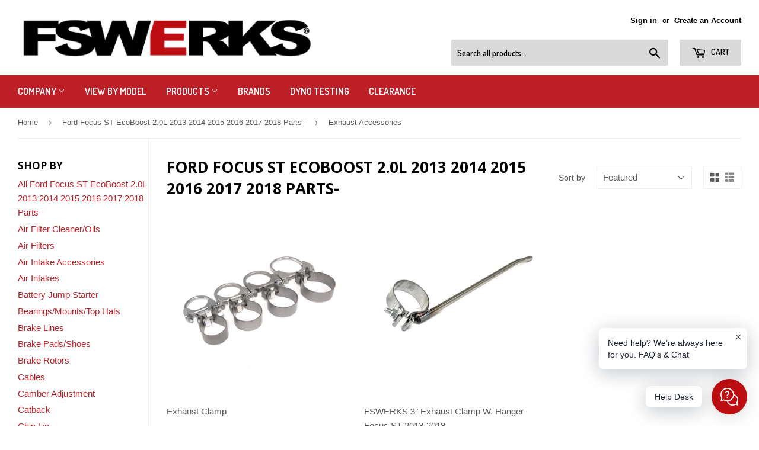

--- FILE ---
content_type: text/html; charset=utf-8
request_url: https://www.fswerks.com/collections/focus-st/exhaust-accessories
body_size: 47057
content:
<!doctype html>
<html class="no-touch no-js"> <head>
  <meta name="robots" content="noindex,nofollow" />
<meta name="googlebot" content="noindex,nofollow" />
   <script>
   window.AVADA_APP_FAQS_STATUS = window.AVADA_APP_FAQS_STATUS || {};
   window.AVADA_FAQ = window.AVADA_FAQS || {};
   window.AVADA_FAQ={"categories":[{"categoryId":"Ryg011julcIUuAwQi6h2","updatedAt":"2023-01-19T17:49:36.355Z","questions":[{"questionId":"vnaKhZFbUpn9i2HKc8AK","published":true,"title":"How long will it take to receive my order?","featured":true,"index":1,"defaultQuestionId":1},{"published":true,"questionId":"9Vy960gY8HJUn8Fm5owz","featured":true,"title":"How to track my order?","index":2,"defaultQuestionId":2},{"published":true,"title":"Do you ship internationally?","index":3,"questionId":"FctLq7NZm0KAST3CBZV5","featured":true,"defaultQuestionId":3},{"featured":true,"defaultQuestionId":4,"title":"I never got my order, what to do?","questionId":"leWDLpvJDbNYbC22bJdq","index":4,"published":true}],"shopId":"s5rsCpRDoXaj80z6I0Nx","position":1,"featured":true,"published":true,"index":1,"defaultCategoryId":1,"icon":"cart","question":"Order \u0026 Shipping","createdAt":"2023-01-19T17:49:35.044Z"},{"categoryId":"Na84YKMvV8wN7YucQTwd","questions":[{"title":"What is your return policy?","featured":true,"questionId":"TCVHvAwlddi8QCwPFARF","defaultQuestionId":5,"index":1,"published":true},{"title":"Can I exchange an item?","defaultQuestionId":6,"featured":true,"questionId":"5LWskjWv6STSd447QyX0","index":2,"published":true}],"position":2,"defaultCategoryId":2,"published":true,"createdAt":"2023-01-19T17:49:35.045Z","shopId":"s5rsCpRDoXaj80z6I0Nx","index":1,"question":"Exchange \u0026 Return","icon":"exchange","updatedAt":"2023-01-19T17:49:36.355Z","featured":true}],"faqPageSetting":{"fontFamily":"Roboto","questionTextColor":"#FFFFFF","shopId":"s5rsCpRDoXaj80z6I0Nx","categoryColor":"#17428E","faqPageCustomCss":"","headerColor":"#17428E","descriptionColor":"#909090","q\u0026aFont":"Roboto","description":"Got a question? We're here to answer!","questionBackgroundColor":"#2E67CC","header":"Frequently Asked Questions","answerBackgroundColor":"#F4F4F4","theme":"avada-faq-page","answerTextColor":"#808080","id":"GkHQwcYZszoiWYP1sgu0"},"questions":[{"categoryId":"Na84YKMvV8wN7YucQTwd","updatedAt":"2023-01-19T17:49:36.252Z","defaultQuestionId":6,"answer":"\u003cp\u003eYou can exchange an item with a higher-price item or the same item with a different size. See detailed policy \u003ca href=\"https:\/\/fswerks.myshopify.com\/policies\/refund-policy\" rel=\"noopener noreferrer\" target=\"_blank\"\u003ehere\u003c\/a\u003e.\u003c\/p\u003e\u003c\/p\u003e","shopId":"s5rsCpRDoXaj80z6I0Nx","question":"Can I exchange an item?","createdAt":"2023-01-19T17:49:35.048Z","defaultCategoryId":2,"questionId":"5LWskjWv6STSd447QyX0"},{"answer":"\u003cp\u003ePlease track your order at our Tracking page \u003ca href=\"https:\/\/17track.net\/en\" rel=\"noopener noreferrer\" target=\"_blank\"\u003ehttps:\/\/17track.net\/en\u003c\/a\u003e\u003c\/p\u003e","categoryId":"Ryg011julcIUuAwQi6h2","defaultQuestionId":2,"shopId":"s5rsCpRDoXaj80z6I0Nx","defaultCategoryId":1,"question":"How to track my order?","updatedAt":"2023-01-19T17:49:36.251Z","createdAt":"2023-01-19T17:49:35.045Z","questionId":"9Vy960gY8HJUn8Fm5owz"},{"updatedAt":"2023-01-19T17:49:36.252Z","categoryId":"Ryg011julcIUuAwQi6h2","question":"Do you ship internationally?","defaultCategoryId":1,"shopId":"s5rsCpRDoXaj80z6I0Nx","createdAt":"2023-01-19T17:49:35.046Z","defaultQuestionId":3,"answer":"Yes, we do ship internationally. The shipping fee may vary depending on your location.","questionId":"FctLq7NZm0KAST3CBZV5"},{"categoryId":"Na84YKMvV8wN7YucQTwd","shopId":"s5rsCpRDoXaj80z6I0Nx","updatedAt":"2023-01-19T17:49:36.252Z","defaultCategoryId":2,"createdAt":"2023-01-19T17:49:35.046Z","defaultQuestionId":5,"answer":"\u003cp\u003ePlease check our return\/refund\/exchange policy \u003ca href=\"https:\/\/fswerks.myshopify.com\/policies\/refund-policy\" rel=\"noopener noreferrer\" target=\"_blank\"\u003ehere\u003c\/a\u003e.\u003c\/p\u003e","question":"What is your return policy?","questionId":"TCVHvAwlddi8QCwPFARF"},{"createdAt":"2023-01-19T17:49:35.046Z","categoryId":"Ryg011julcIUuAwQi6h2","defaultQuestionId":4,"defaultCategoryId":1,"question":"I never got my order, what to do?","updatedAt":"2023-01-19T17:49:36.252Z","shopId":"s5rsCpRDoXaj80z6I0Nx","answer":"Please make sure you tracked your order from our Tracking page. Or call us at hotline: 123456XXX","questionId":"leWDLpvJDbNYbC22bJdq"},{"categoryId":"Ryg011julcIUuAwQi6h2","defaultCategoryId":1,"createdAt":"2023-01-19T17:49:35.045Z","updatedAt":"2023-01-19T17:49:36.250Z","defaultQuestionId":1,"answer":"Typically it takes 3-5 business days to receive your order. We’re doing our best to deliver it promptly for you. ","question":"How long will it take to receive my order?","shopId":"s5rsCpRDoXaj80z6I0Nx","questionId":"vnaKhZFbUpn9i2HKc8AK"}],"shop":{"statusFAQOnWidget":true,"statusFAQPage":false},"widgetSetting":{"icon":"question","id":"br7URa2HEEcWTVjDyyos","contactForm":"https:\/\/www.fswerks.com\/pages\/contact-us","shopId":"s5rsCpRDoXaj80z6I0Nx","shopifyDomain":"fswerks.myshopify.com","whatApp":"","textFont":"Roboto","email":"sales@fswerks.com","welcomeText":"Hi 👋","textColor":"#1D1D1D","isCustom":true,"appCss":"","theme":"dark","contentTextFont":"Roboto","actionColor":"#FFFFFF","backBtnLabel":"Back","textBtnColor":"#FFF","floatBtnLabel":"","contactMassage":"https:\/\/www.facebook.com\/fswerks","isFeaturedArticles":true,"isContactMessage":true,"isContactUs":true,"brandColor":"#BD0F11","isWhatApp":false,"btnColor":"#000000","btnPopupColor":"#BD0F11","description":"How can I help you?","floatBtnPosition":"bottom_right","customCss":"","fontStore":[{"label":"Open Sans","value":"Open+Sans"},{"label":"Dosis","value":"Dosis"},{"value":"affirm","label":"affirm"}],"hideOnMobile":false,"isPhoneCall":true,"removeBranding":false,"phoneCall":"17146932555","isCategory":true,"isContactForm":true,"isOrderTracking":true,"createdAt":"2023-01-19T17:49:35.489Z"}}
   window.AVADA_APP_FAQS_STATUS.shopId = 's5rsCpRDoXaj80z6I0Nx';
   window.AVADA_APP_FAQS_STATUS.statusFAQOnWidget = true;
 </script>
   


 
  <meta name="msvalidate.01" content="B1FB0906295EF52C7C4B6354AC6C873A" />
  <script type="application/ld+json">
{
  "@context": "http://schema.org",
  "@type": "AutoPartsStore",
  "name": "FSWERKS",
  "image": "https://ucarecdn.com/d5bae8ba-03bd-47c7-9a77-7891d06d7860/-/stretch/off/-/resize/3000x/-/quality/lighter/",
  "@id": "",
  "url": "http://www.fswerks.com",
  "telephone": "714-693-2555",
  "priceRange": "$$",
  "address": {
    "@type": "PostalAddress",
    "streetAddress": "5",
    "addressLocality": "",
    "addressRegion": "CA",
    "postalCode": "",
    "addressCountry": "US"
  },
  "geo": {
    "@type": "GeoCoordinates",
    "latitude": 33.8624766,
    "longitude": -117.805603
  },
  "openingHoursSpecification": [{
    "@type": "OpeningHoursSpecification",
    "dayOfWeek": [
      "Monday",
      "Tuesday",
      "Wednesday",
      "Thursday"
    ],
    "opens": "09:00",
    "closes": "17:00"
  },{
    "@type": "OpeningHoursSpecification",
    "dayOfWeek": "Friday",
    "opens": "09:00",
    "closes": "13:00"
  }],
  "sameAs": [
    "https://www.facebook.com/fswerks",
    "https://twitter.com/fswerks",
    "https://www.instagram.com/fswerks/",
    "https://www.youtube.com/user/FSWERKS/",
    "https://www.pinterest.com/fswerks/"
  ]
}
</script>
    <!--Begin Affirm Snippet-->
<script>
  _affirm_config = {
    public_api_key:  "LULK1E0P6PM9S78Z",
    script:          "https://cdn1.affirm.com/js/v2/affirm.js"
  };
  (function(l,g,m,e,a,f,b){var d,c=l[m]||{},h=document.createElement(f),n=document.getElementsByTagName(f)[0],k=function(a,b,c){return function(){a[b]._.push([c,arguments])}};c[e]=k(c,e,"set");d=c[e];c[a]={};c[a]._=[];d._=[];c[a][b]=k(c,a,b);a=0;for(b="set add save post open empty reset on off trigger ready setProduct".split(" ");a<b.length;a++)d[b[a]]=k(c,e,b[a]);a=0;for(b=["get","token","url","items"];a<b.length;a++)d[b[a]]=function(){};h.async=!0;h.src=g[f];n.parentNode.insertBefore(h,n);delete g[f];d(g);l[m]=c})(window,_affirm_config,"affirm","checkout","ui","script","ready");
</script>
<!--End Affirm Snippet-->
 
  <script>(function(H){H.className=H.className.replace(/\bno-js\b/,'js')})(document.documentElement)</script>
  <meta charset="utf-8">
  <meta http-equiv="X-UA-Compatible" content="IE=edge,chrome=1">

  
  <link rel="shortcut icon" href="//www.fswerks.com/cdn/shop/files/favicons_32x32.png?v=1613158181" type="image/png" />
  

  <title>
  Ford® Focus ST EcoBoost 2.0L 2013 2014 2015 Parts &ndash; Tagged &quot;Exhaust Accessories&quot; &ndash; FSWERKS
  </title>
<meta name="google-site-verification" content="XEUwYRkGzh3tqA9MhzxT9KOYujESpZ1L3SQHhJlfIZQ" />


  
    <meta name="description" content="Performance and replacement parts for Ford® Focus ST EcoBoost 2.0L 2013 2014 2015">
  

  <!-- /snippets/social-meta-tags.liquid -->




<meta property="og:site_name" content="FSWERKS">
<meta property="og:url" content="https://www.fswerks.com/collections/focus-st/exhaust-accessories">
<meta property="og:title" content="Ford Focus ST EcoBoost 2.0L 2013 2014 2015 2016 2017 2018 Parts-">
<meta property="og:type" content="product.group">
<meta property="og:description" content="Performance and replacement parts for Ford® Focus ST EcoBoost 2.0L 2013 2014 2015">





  <meta name="twitter:site" content="@fswerks">

<meta name="twitter:card" content="summary_large_image">
<meta name="twitter:title" content="Ford Focus ST EcoBoost 2.0L 2013 2014 2015 2016 2017 2018 Parts-">
<meta name="twitter:description" content="Performance and replacement parts for Ford® Focus ST EcoBoost 2.0L 2013 2014 2015">


  <link rel="canonical" href="https://www.fswerks.com/collections/focus-st/exhaust-accessories">
  <meta name="viewport" content="width=device-width,initial-scale=1">

  <link href="//www.fswerks.com/cdn/shop/t/48/assets/theme.scss.css?v=177625627760190057371767915530" rel="stylesheet" type="text/css" media="all" />
  

  
    
    
    <link href="//fonts.googleapis.com/css?family=Open+Sans:700" rel="stylesheet" type="text/css" media="all" />
  


  
    
    
    <link href="//fonts.googleapis.com/css?family=Dosis:600" rel="stylesheet" type="text/css" media="all" />
  



  <script>window.performance && window.performance.mark && window.performance.mark('shopify.content_for_header.start');</script><meta name="google-site-verification" content="K_2XWfuvFCtGFgwD_WIeY-5-XXdeoyHJOp1_dyCQzJc">
<meta id="shopify-digital-wallet" name="shopify-digital-wallet" content="/1888680/digital_wallets/dialog">
<meta name="shopify-checkout-api-token" content="a96a1adfbb482503a0249f9f8ae3f681">
<meta id="in-context-paypal-metadata" data-shop-id="1888680" data-venmo-supported="true" data-environment="production" data-locale="en_US" data-paypal-v4="true" data-currency="USD">
<link rel="alternate" type="application/atom+xml" title="Feed" href="/collections/focus-st/exhaust-accessories.atom" />
<link rel="alternate" type="application/json+oembed" href="https://www.fswerks.com/collections/focus-st/exhaust-accessories.oembed">
<script async="async" src="/checkouts/internal/preloads.js?locale=en-US"></script>
<script id="shopify-features" type="application/json">{"accessToken":"a96a1adfbb482503a0249f9f8ae3f681","betas":["rich-media-storefront-analytics"],"domain":"www.fswerks.com","predictiveSearch":true,"shopId":1888680,"locale":"en"}</script>
<script>var Shopify = Shopify || {};
Shopify.shop = "fswerks.myshopify.com";
Shopify.locale = "en";
Shopify.currency = {"active":"USD","rate":"1.0"};
Shopify.country = "US";
Shopify.theme = {"name":"Copy of Supply (1\/2018 v3.0.1)Bold Upsell Dec.06","id":136636334314,"schema_name":"Supply","schema_version":"3.0.1","theme_store_id":679,"role":"main"};
Shopify.theme.handle = "null";
Shopify.theme.style = {"id":null,"handle":null};
Shopify.cdnHost = "www.fswerks.com/cdn";
Shopify.routes = Shopify.routes || {};
Shopify.routes.root = "/";</script>
<script type="module">!function(o){(o.Shopify=o.Shopify||{}).modules=!0}(window);</script>
<script>!function(o){function n(){var o=[];function n(){o.push(Array.prototype.slice.apply(arguments))}return n.q=o,n}var t=o.Shopify=o.Shopify||{};t.loadFeatures=n(),t.autoloadFeatures=n()}(window);</script>
<script id="shop-js-analytics" type="application/json">{"pageType":"collection"}</script>
<script defer="defer" async type="module" src="//www.fswerks.com/cdn/shopifycloud/shop-js/modules/v2/client.init-shop-cart-sync_IZsNAliE.en.esm.js"></script>
<script defer="defer" async type="module" src="//www.fswerks.com/cdn/shopifycloud/shop-js/modules/v2/chunk.common_0OUaOowp.esm.js"></script>
<script type="module">
  await import("//www.fswerks.com/cdn/shopifycloud/shop-js/modules/v2/client.init-shop-cart-sync_IZsNAliE.en.esm.js");
await import("//www.fswerks.com/cdn/shopifycloud/shop-js/modules/v2/chunk.common_0OUaOowp.esm.js");

  window.Shopify.SignInWithShop?.initShopCartSync?.({"fedCMEnabled":true,"windoidEnabled":true});

</script>
<script>(function() {
  var isLoaded = false;
  function asyncLoad() {
    if (isLoaded) return;
    isLoaded = true;
    var urls = ["https:\/\/upsells.boldapps.net\/v2_ui\/js\/UpsellTracker.js?shop=fswerks.myshopify.com","https:\/\/upsells.boldapps.net\/v2_ui\/js\/upsell.js?shop=fswerks.myshopify.com","https:\/\/mpop.pxucdn.com\/apps.pixelunion.net\/scripts\/js\/countdown\/bundle.min.js?shop=fswerks.myshopify.com","https:\/\/cdn1.stamped.io\/files\/widget.min.js?shop=fswerks.myshopify.com","https:\/\/disco-static.productessentials.app\/main.js?shop=fswerks.myshopify.com","https:\/\/cdn.shopify.com\/s\/files\/1\/0184\/4255\/1360\/files\/quicklink.v3.min.js?v=1666076380\u0026shop=fswerks.myshopify.com","https:\/\/cdn-scripts.signifyd.com\/shopify\/script-tag.js?shop=fswerks.myshopify.com","https:\/\/cdn.shopify.com\/s\/files\/1\/0188\/8680\/t\/48\/assets\/affirmShopify.js?v=1700676116\u0026shop=fswerks.myshopify.com","https:\/\/cdn.hextom.com\/js\/freeshippingbar.js?shop=fswerks.myshopify.com","https:\/\/cdn.hextom.com\/js\/quickannouncementbar.js?shop=fswerks.myshopify.com"];
    for (var i = 0; i < urls.length; i++) {
      var s = document.createElement('script');
      s.type = 'text/javascript';
      s.async = true;
      s.src = urls[i];
      var x = document.getElementsByTagName('script')[0];
      x.parentNode.insertBefore(s, x);
    }
  };
  if(window.attachEvent) {
    window.attachEvent('onload', asyncLoad);
  } else {
    window.addEventListener('load', asyncLoad, false);
  }
})();</script>
<script id="__st">var __st={"a":1888680,"offset":-28800,"reqid":"919acb4b-4247-4a3f-988c-9f2f78f1ee2f-1768395444","pageurl":"www.fswerks.com\/collections\/focus-st\/exhaust-accessories","u":"a88f772a0767","p":"collection","rtyp":"collection","rid":8350408};</script>
<script>window.ShopifyPaypalV4VisibilityTracking = true;</script>
<script id="captcha-bootstrap">!function(){'use strict';const t='contact',e='account',n='new_comment',o=[[t,t],['blogs',n],['comments',n],[t,'customer']],c=[[e,'customer_login'],[e,'guest_login'],[e,'recover_customer_password'],[e,'create_customer']],r=t=>t.map((([t,e])=>`form[action*='/${t}']:not([data-nocaptcha='true']) input[name='form_type'][value='${e}']`)).join(','),a=t=>()=>t?[...document.querySelectorAll(t)].map((t=>t.form)):[];function s(){const t=[...o],e=r(t);return a(e)}const i='password',u='form_key',d=['recaptcha-v3-token','g-recaptcha-response','h-captcha-response',i],f=()=>{try{return window.sessionStorage}catch{return}},m='__shopify_v',_=t=>t.elements[u];function p(t,e,n=!1){try{const o=window.sessionStorage,c=JSON.parse(o.getItem(e)),{data:r}=function(t){const{data:e,action:n}=t;return t[m]||n?{data:e,action:n}:{data:t,action:n}}(c);for(const[e,n]of Object.entries(r))t.elements[e]&&(t.elements[e].value=n);n&&o.removeItem(e)}catch(o){console.error('form repopulation failed',{error:o})}}const l='form_type',E='cptcha';function T(t){t.dataset[E]=!0}const w=window,h=w.document,L='Shopify',v='ce_forms',y='captcha';let A=!1;((t,e)=>{const n=(g='f06e6c50-85a8-45c8-87d0-21a2b65856fe',I='https://cdn.shopify.com/shopifycloud/storefront-forms-hcaptcha/ce_storefront_forms_captcha_hcaptcha.v1.5.2.iife.js',D={infoText:'Protected by hCaptcha',privacyText:'Privacy',termsText:'Terms'},(t,e,n)=>{const o=w[L][v],c=o.bindForm;if(c)return c(t,g,e,D).then(n);var r;o.q.push([[t,g,e,D],n]),r=I,A||(h.body.append(Object.assign(h.createElement('script'),{id:'captcha-provider',async:!0,src:r})),A=!0)});var g,I,D;w[L]=w[L]||{},w[L][v]=w[L][v]||{},w[L][v].q=[],w[L][y]=w[L][y]||{},w[L][y].protect=function(t,e){n(t,void 0,e),T(t)},Object.freeze(w[L][y]),function(t,e,n,w,h,L){const[v,y,A,g]=function(t,e,n){const i=e?o:[],u=t?c:[],d=[...i,...u],f=r(d),m=r(i),_=r(d.filter((([t,e])=>n.includes(e))));return[a(f),a(m),a(_),s()]}(w,h,L),I=t=>{const e=t.target;return e instanceof HTMLFormElement?e:e&&e.form},D=t=>v().includes(t);t.addEventListener('submit',(t=>{const e=I(t);if(!e)return;const n=D(e)&&!e.dataset.hcaptchaBound&&!e.dataset.recaptchaBound,o=_(e),c=g().includes(e)&&(!o||!o.value);(n||c)&&t.preventDefault(),c&&!n&&(function(t){try{if(!f())return;!function(t){const e=f();if(!e)return;const n=_(t);if(!n)return;const o=n.value;o&&e.removeItem(o)}(t);const e=Array.from(Array(32),(()=>Math.random().toString(36)[2])).join('');!function(t,e){_(t)||t.append(Object.assign(document.createElement('input'),{type:'hidden',name:u})),t.elements[u].value=e}(t,e),function(t,e){const n=f();if(!n)return;const o=[...t.querySelectorAll(`input[type='${i}']`)].map((({name:t})=>t)),c=[...d,...o],r={};for(const[a,s]of new FormData(t).entries())c.includes(a)||(r[a]=s);n.setItem(e,JSON.stringify({[m]:1,action:t.action,data:r}))}(t,e)}catch(e){console.error('failed to persist form',e)}}(e),e.submit())}));const S=(t,e)=>{t&&!t.dataset[E]&&(n(t,e.some((e=>e===t))),T(t))};for(const o of['focusin','change'])t.addEventListener(o,(t=>{const e=I(t);D(e)&&S(e,y())}));const B=e.get('form_key'),M=e.get(l),P=B&&M;t.addEventListener('DOMContentLoaded',(()=>{const t=y();if(P)for(const e of t)e.elements[l].value===M&&p(e,B);[...new Set([...A(),...v().filter((t=>'true'===t.dataset.shopifyCaptcha))])].forEach((e=>S(e,t)))}))}(h,new URLSearchParams(w.location.search),n,t,e,['guest_login'])})(!0,!0)}();</script>
<script integrity="sha256-4kQ18oKyAcykRKYeNunJcIwy7WH5gtpwJnB7kiuLZ1E=" data-source-attribution="shopify.loadfeatures" defer="defer" src="//www.fswerks.com/cdn/shopifycloud/storefront/assets/storefront/load_feature-a0a9edcb.js" crossorigin="anonymous"></script>
<script data-source-attribution="shopify.dynamic_checkout.dynamic.init">var Shopify=Shopify||{};Shopify.PaymentButton=Shopify.PaymentButton||{isStorefrontPortableWallets:!0,init:function(){window.Shopify.PaymentButton.init=function(){};var t=document.createElement("script");t.src="https://www.fswerks.com/cdn/shopifycloud/portable-wallets/latest/portable-wallets.en.js",t.type="module",document.head.appendChild(t)}};
</script>
<script data-source-attribution="shopify.dynamic_checkout.buyer_consent">
  function portableWalletsHideBuyerConsent(e){var t=document.getElementById("shopify-buyer-consent"),n=document.getElementById("shopify-subscription-policy-button");t&&n&&(t.classList.add("hidden"),t.setAttribute("aria-hidden","true"),n.removeEventListener("click",e))}function portableWalletsShowBuyerConsent(e){var t=document.getElementById("shopify-buyer-consent"),n=document.getElementById("shopify-subscription-policy-button");t&&n&&(t.classList.remove("hidden"),t.removeAttribute("aria-hidden"),n.addEventListener("click",e))}window.Shopify?.PaymentButton&&(window.Shopify.PaymentButton.hideBuyerConsent=portableWalletsHideBuyerConsent,window.Shopify.PaymentButton.showBuyerConsent=portableWalletsShowBuyerConsent);
</script>
<script data-source-attribution="shopify.dynamic_checkout.cart.bootstrap">document.addEventListener("DOMContentLoaded",(function(){function t(){return document.querySelector("shopify-accelerated-checkout-cart, shopify-accelerated-checkout")}if(t())Shopify.PaymentButton.init();else{new MutationObserver((function(e,n){t()&&(Shopify.PaymentButton.init(),n.disconnect())})).observe(document.body,{childList:!0,subtree:!0})}}));
</script>
<link id="shopify-accelerated-checkout-styles" rel="stylesheet" media="screen" href="https://www.fswerks.com/cdn/shopifycloud/portable-wallets/latest/accelerated-checkout-backwards-compat.css" crossorigin="anonymous">
<style id="shopify-accelerated-checkout-cart">
        #shopify-buyer-consent {
  margin-top: 1em;
  display: inline-block;
  width: 100%;
}

#shopify-buyer-consent.hidden {
  display: none;
}

#shopify-subscription-policy-button {
  background: none;
  border: none;
  padding: 0;
  text-decoration: underline;
  font-size: inherit;
  cursor: pointer;
}

#shopify-subscription-policy-button::before {
  box-shadow: none;
}

      </style>

<script>window.performance && window.performance.mark && window.performance.mark('shopify.content_for_header.end');</script>

<script>
    window.BOLD = window.BOLD || {};
    window.BOLD.options = {settings: {v1_variant_mode : true, hybrid_fix_auto_insert_inputs: true}};
</script>


<script>var BOLD = BOLD || {};
    BOLD.products = BOLD.products || {};
    BOLD.variant_lookup = BOLD.variant_lookup || {};BOLD.products[null] ={"id":null,"title":null,"handle":null,"description":null,"published_at":"T","created_at":"T","vendor":null,"type":null,"tags":null,"price":"NaN","price_min":"NaN","price_max":"NaN","price_varies":false,"compare_at_price":"NaN","compare_at_price_min":"NaN","compare_at_price_max":"NaN","compare_at_price_varies":false,"all_variant_ids":[],"variants":[],"available":false,"images":null,"featured_image":null,"options":null,"url":null}</script>
<script>window.BOLD = window.BOLD || {};
    window.BOLD.common = window.BOLD.common || {};
    window.BOLD.common.Shopify = window.BOLD.common.Shopify || {};
    window.BOLD.common.Shopify.shop = {
      domain: 'www.fswerks.com',
      permanent_domain: 'fswerks.myshopify.com',
      url: 'https://www.fswerks.com',
      secure_url: 'https://www.fswerks.com',
      money_format: "${{amount}}",
      currency: "USD"
    };
    window.BOLD.common.Shopify.customer = {
      id: null,
      tags: null,
    };
    window.BOLD.common.Shopify.cart = {"note":null,"attributes":{},"original_total_price":0,"total_price":0,"total_discount":0,"total_weight":0.0,"item_count":0,"items":[],"requires_shipping":false,"currency":"USD","items_subtotal_price":0,"cart_level_discount_applications":[],"checkout_charge_amount":0};
    window.BOLD.common.template = 'collection';window.BOLD.common.Shopify.formatMoney = function(money, format) {
        function n(t, e) {
            return "undefined" == typeof t ? e : t
        }
        function r(t, e, r, i) {
            if (e = n(e, 2),
                r = n(r, ","),
                i = n(i, "."),
            isNaN(t) || null == t)
                return 0;
            t = (t / 100).toFixed(e);
            var o = t.split(".")
                , a = o[0].replace(/(\d)(?=(\d\d\d)+(?!\d))/g, "$1" + r)
                , s = o[1] ? i + o[1] : "";
            return a + s
        }
        "string" == typeof money && (money = money.replace(".", ""));
        var i = ""
            , o = /\{\{\s*(\w+)\s*\}\}/
            , a = format || window.BOLD.common.Shopify.shop.money_format || window.Shopify.money_format || "$ {{ amount }}";
        switch (a.match(o)[1]) {
            case "amount":
                i = r(money, 2, ",", ".");
                break;
            case "amount_no_decimals":
                i = r(money, 0, ",", ".");
                break;
            case "amount_with_comma_separator":
                i = r(money, 2, ".", ",");
                break;
            case "amount_no_decimals_with_comma_separator":
                i = r(money, 0, ".", ",");
                break;
            case "amount_with_space_separator":
                i = r(money, 2, " ", ",");
                break;
            case "amount_no_decimals_with_space_separator":
                i = r(money, 0, " ", ",");
                break;
            case "amount_with_apostrophe_separator":
                i = r(money, 2, "'", ".");
                break;
        }
        return a.replace(o, i);
    };
    window.BOLD.common.Shopify.saveProduct = function (handle, product) {
      if (typeof handle === 'string' && typeof window.BOLD.common.Shopify.products[handle] === 'undefined') {
        if (typeof product === 'number') {
          window.BOLD.common.Shopify.handles[product] = handle;
          product = { id: product };
        }
        window.BOLD.common.Shopify.products[handle] = product;
      }
    };
    window.BOLD.common.Shopify.saveVariant = function (variant_id, variant) {
      if (typeof variant_id === 'number' && typeof window.BOLD.common.Shopify.variants[variant_id] === 'undefined') {
        window.BOLD.common.Shopify.variants[variant_id] = variant;
      }
    };window.BOLD.common.Shopify.products = window.BOLD.common.Shopify.products || {};
    window.BOLD.common.Shopify.variants = window.BOLD.common.Shopify.variants || {};
    window.BOLD.common.Shopify.handles = window.BOLD.common.Shopify.handles || {};window.BOLD.common.Shopify.saveProduct(null, null);window.BOLD.apps_installed = {"Product Upsell":3} || {};window.BOLD.common.Shopify.saveProduct("exhaust-clamps", 449109092);window.BOLD.common.Shopify.saveVariant(1251964568, { product_id: 449109092, product_handle: "exhaust-clamps", price: 400, group_id: '', csp_metafield: {}});window.BOLD.common.Shopify.saveVariant(1251964572, { product_id: 449109092, product_handle: "exhaust-clamps", price: 400, group_id: '', csp_metafield: {}});window.BOLD.common.Shopify.saveVariant(1251964576, { product_id: 449109092, product_handle: "exhaust-clamps", price: 500, group_id: '', csp_metafield: {}});window.BOLD.common.Shopify.saveVariant(1251964580, { product_id: 449109092, product_handle: "exhaust-clamps", price: 600, group_id: '', csp_metafield: {}});window.BOLD.common.Shopify.saveVariant(1251964584, { product_id: 449109092, product_handle: "exhaust-clamps", price: 1000, group_id: '', csp_metafield: {}});window.BOLD.common.Shopify.saveVariant(1251964592, { product_id: 449109092, product_handle: "exhaust-clamps", price: 1000, group_id: '', csp_metafield: {}});window.BOLD.common.Shopify.saveVariant(1251964596, { product_id: 449109092, product_handle: "exhaust-clamps", price: 1300, group_id: '', csp_metafield: {}});window.BOLD.common.Shopify.saveVariant(1251964600, { product_id: 449109092, product_handle: "exhaust-clamps", price: 1500, group_id: '', csp_metafield: {}});window.BOLD.common.Shopify.saveProduct("fswerks-3-exhaust-clamp-w-hanger-focus-st-2013-2018", 8216723390698);window.BOLD.common.Shopify.saveVariant(44269261488362, { product_id: 8216723390698, product_handle: "fswerks-3-exhaust-clamp-w-hanger-focus-st-2013-2018", price: 3995, group_id: '', csp_metafield: {}});window.BOLD.common.Shopify.metafields = window.BOLD.common.Shopify.metafields || {};window.BOLD.common.Shopify.metafields["bold_rp"] = {};window.BOLD.common.Shopify.metafields["bold_csp_defaults"] = {};window.BOLD.common.cacheParams = window.BOLD.common.cacheParams || {};
</script>

<script>
    window.BOLD.common.cacheParams.options = 1767826525;
</script>
<link href="//www.fswerks.com/cdn/shop/t/48/assets/bold-options.css?v=168902100406818268571670360291" rel="stylesheet" type="text/css" media="all" />
<script defer src="https://options.shopapps.site/js/options.js"></script>
<link href="//www.fswerks.com/cdn/shop/t/48/assets/bold-upsell.css?v=51915886505602322711670360291" rel="stylesheet" type="text/css" media="all" />
<link href="//www.fswerks.com/cdn/shop/t/48/assets/bold-upsell-custom.css?v=150135899998303055901670360291" rel="stylesheet" type="text/css" media="all" />
<script>
</script><link href="//www.fswerks.com/cdn/shop/t/48/assets/bold-brain-widget.css?v=12280912722225961271670360291" rel="stylesheet" type="text/css" media="all" />
 <link href="//www.fswerks.com/cdn/shop/t/48/assets/bold.css?v=153824282581857672531670360291" rel="stylesheet" type="text/css" media="all" />

  

<!--[if lt IE 9]>
<script src="//cdnjs.cloudflare.com/ajax/libs/html5shiv/3.7.2/html5shiv.min.js" type="text/javascript"></script>
<script src="//www.fswerks.com/cdn/shop/t/48/assets/respond.min.js?6203" type="text/javascript"></script>
<link href="//www.fswerks.com/cdn/shop/t/48/assets/respond-proxy.html" id="respond-proxy" rel="respond-proxy" />
<link href="//www.fswerks.com/search?q=db8051973fe63fda63891d6c6b9ae708" id="respond-redirect" rel="respond-redirect" />
<script src="//www.fswerks.com/search?q=db8051973fe63fda63891d6c6b9ae708" type="text/javascript"></script>
<![endif]-->
<!--[if (lte IE 9) ]><script src="//www.fswerks.com/cdn/shop/t/48/assets/match-media.min.js?6203" type="text/javascript"></script><![endif]-->


  
  

  <script src="//www.fswerks.com/cdn/shop/t/48/assets/jquery-2.2.3.min.js?v=58211863146907186831670360291" type="text/javascript"></script>

  <script src="//www.fswerks.com/cdn/shop/t/48/assets/lazysizes.min.js?v=8147953233334221341670360291" async="async"></script><script src="//www.fswerks.com/cdn/shop/t/48/assets/vendor.js?v=101189032894609067541670360291" defer="defer"></script><script src="//www.fswerks.com/cdn/shop/t/48/assets/theme.js?v=108345598528186271351767915529" defer="defer"></script><link href="//www.fswerks.com/cdn/shop/t/48/assets/bold.css?v=153824282581857672531670360291" rel="stylesheet" type="text/css" media="all" />

<script>var BOLD = BOLD || {};
    BOLD.products = BOLD.products || {};
    BOLD.variant_lookup = BOLD.variant_lookup || {};BOLD.products[null] ={"id":null,"title":null,"handle":null,"description":null,"published_at":"T","created_at":"T","vendor":null,"type":null,"tags":null,"price":"NaN","price_min":"NaN","price_max":"NaN","price_varies":false,"compare_at_price":"NaN","compare_at_price_min":"NaN","compare_at_price_max":"NaN","compare_at_price_varies":false,"all_variant_ids":[],"variants":[],"available":false,"images":null,"featured_image":null,"options":null,"url":null}</script>
  

  

  <!-- "snippets/shogun-head.liquid" was not rendered, the associated app was uninstalled -->

                  <script>
              if (typeof BSS_PL == 'undefined') {
                  var BSS_PL = {};
              }
              var bssPlApiServer = "https://product-labels-pro.bsscommerce.com";
              BSS_PL.customerTags = 'null';
              BSS_PL.configData = [];
              BSS_PL.storeId = 17478;
              BSS_PL.currentPlan = "false";
              BSS_PL.storeIdCustomOld = "10678";
              BSS_PL.storeIdOldWIthPriority = "12200";
              
              </script>
          <style>
.homepage-slideshow .slick-slide .bss_pl_img {
    visibility: hidden !important;
}
</style>
                    
<link href="//www.fswerks.com/cdn/shop/t/48/assets/bold-upsell-fix.css?v=64918716063130582551670365372" rel="stylesheet" type="text/css" media="all" />


<script async src="https://www.googletagmanager.com/gtag/js?id=AW-499084217"></script>
<script>
  window.dataLayer = window.dataLayer || [];
  function gtag(){dataLayer.push(arguments);}
  gtag('js', new Date());
  gtag('config', 'AW-499084217');
</script>
  
<!-- BEGIN app block: shopify://apps/rt-instant-faq-help-center/blocks/app-embed/42a6a0f1-7775-488e-92d1-ef440cc5a462 --><script>
  window.roarJs = window.roarJs || {};
  roarJs.FaqConfig = {
    metafields: {
      shop: "fswerks.myshopify.com",
      settings: {"enabled":"1","block_order":["1674154686499","1674154721375","1674154759054","1674154769054","1674154784117","1674154801669","1674154823549","1674154832206","1674155527615","1674155579889","1674155585896","1674155598144","1674155625992","1674155612287"],"param":{"cta":"Help Desk","greeting":{"enabled":"1","message":"Need help? We’re always here for you. FAQ's \u0026 Chat","delay":"3"},"position":{"value":"bottom_right","bottom":"20","left":"20","right":"20"}},"mobile":{"enabled":"1","position":{"value":"bottom_right","bottom":"20","left":"20","right":"20"}},"texts":{"category":"FAQ Categories","featured":"Featured Questions","search":"Search on Helpdesk","results":"Results for \"{terms}\"","no_results":"Sorry, no results found. Please try another keyword."},"style":{"gradient":"custom","pattern":"0","custom":{"color":"#ffffff","background":"#bd0f11"},"icon":"10","rounded":"1","social":{"color":"#ffffff","background":"#004c3f"}},"channels":{"phone":{"type":"phone","number":"17146932555","label":"Call Us @ 714-693-2555"},"messenger":{"type":"messenger","number":"fswerks","label":"Chat on Facebook Messenger"},"1674153389426":{"type":"instagram","number":"fswerks","label":"Chat on Instagram"},"1674153431320":{"type":"email","number":"sales@fswerks.com","label":"Send us Email"}},"channel_order":["phone","messenger","1674153389426","1674153431320"],"blocks":{"1674154686499":{"title":"ECU","icon":"","icon_custom":"1","icon_url":"https:\/\/cdn.shopify.com\/s\/files\/1\/0188\/8680\/files\/chip.png?v=1683237321","block_order":["1674155712135","1674155842030","1674155976325","1674156268666","1674156619671","1674156658847"],"blocks":{"1674155712135":{"question":"How can I locate the serial number on a SCT X3\/X4\/Livewire flasher?","answer":"\u003cp style=\"margin-bottom: 8px; padding: 0px; box-sizing: border-box; color: rgb(85, 89, 98); font-family: sofia-pro, sans-serif; font-size: 16px; white-space: normal; line-height: 19.5px;\"\u003e\u003cfont color=\"#555555\" face=\"Helvetica, Arial, sans-serif\" style=\"margin: 0px; padding: 0px; box-sizing: border-box;\"\u003eHow to find the Serial Number on the SCT X3\/X4 Tuner\u003c\/font\u003e\u003c\/p\u003e\u003cp style=\"margin-bottom: 8px; padding: 0px; box-sizing: border-box; color: rgb(85, 89, 98); font-family: sofia-pro, sans-serif; font-size: 16px; white-space: normal; line-height: 19.5px;\"\u003e\u003cfont color=\"#555555\" face=\"Helvetica, Arial, sans-serif\" style=\"margin: 0px; padding: 0px; box-sizing: border-box;\"\u003eThe X3 serial number is 13 digits and starts with\u0026nbsp;\u003cspan style=\"margin: 0px; padding: 0px; box-sizing: border-box;\"\u003eXP\u003c\/span\u003e\u0026nbsp;(older versions started with\u0026nbsp;\u003cspan style=\"margin: 0px; padding: 0px; box-sizing: border-box;\"\u003eX3\u003c\/span\u003e).\u003cbr style=\"margin: 0px; padding: 0px; box-sizing: border-box;\"\u003e\u003c\/font\u003e\u003cspan style=\"margin: 0px; padding: 0px; box-sizing: border-box; color: rgb(85, 85, 85); font-family: Helvetica, Arial, sans-serif;\"\u003eThe X4 flasher will start with\u0026nbsp;\u003cspan style=\"margin: 0px; padding: 0px; box-sizing: border-box;\"\u003eX4\u003c\/span\u003e\u003c\/span\u003e\u003c\/p\u003e\u003cp style=\"margin-bottom: 8px; padding: 0px; box-sizing: border-box; color: rgb(85, 89, 98); font-family: sofia-pro, sans-serif; font-size: 16px; white-space: normal; line-height: 19.5px;\"\u003e\u003cspan style=\"margin: 0px; padding: 0px; box-sizing: border-box; color: rgb(85, 85, 85); font-family: Helvetica, Arial, sans-serif;\"\u003eThe serial number for the X3\/X4 can be found in two places:\u003c\/span\u003e\u003cbr style=\"margin: 0px; padding: 0px; box-sizing: border-box;\"\u003e\u003c\/p\u003e\u003col style=\"margin-right: 0px; margin-left: 0px; padding: 0px; box-sizing: border-box; color: rgb(85, 89, 98); font-family: sofia-pro, sans-serif; font-size: 16px; white-space: normal;\"\u003e\u003cli style=\"margin: 0px; padding: 0px; box-sizing: border-box;\"\u003eThe first and easiest place is the UPC sticker on the back of the tuner.\u003cbr style=\"margin: 0px; padding: 0px; box-sizing: border-box;\"\u003e\u003cimg src=\"https:\/\/cdn.shopify.com\/s\/files\/1\/0188\/8680\/files\/x4serial.png?13884865624322515982\" alt=\"\" style=\"margin: 0px; padding: 0px; box-sizing: border-box; width: auto; cursor: move;\"\u003e\u003cbr style=\"margin: 0px; padding: 0px; box-sizing: border-box;\"\u003e\u003c\/li\u003e\u003cli style=\"margin: 0px; padding: 0px; box-sizing: border-box;\"\u003ePowering on the programmer using the USB cable or the OBDII cable. Once powered, go to the\u0026nbsp;\u003cspan style=\"margin: 0px; padding: 0px; box-sizing: border-box;\"\u003eDevice Info\u003c\/span\u003e\u0026nbsp;Menu.\u003c\/li\u003e\u003c\/ol\u003e\u003cp style=\"margin-bottom: 8px; padding: 0px; box-sizing: border-box; color: rgb(85, 89, 98); font-family: sofia-pro, sans-serif; font-size: 16px; white-space: normal; line-height: 19.5px;\"\u003e\u003cimg src=\"https:\/\/cdn.shopify.com\/s\/files\/1\/0188\/8680\/files\/x4_device_info.png?13884865624322515982\" alt=\"\" style=\"margin: 0px; padding: 0px; box-sizing: border-box; width: auto; cursor: move;\"\u003e\u003cbr style=\"margin: 0px; padding: 0px; box-sizing: border-box;\"\u003e\u003c\/p\u003e\u003cp style=\"margin-bottom: 8px; padding: 0px; box-sizing: border-box; color: rgb(85, 89, 98); font-family: sofia-pro, sans-serif; font-size: 16px; white-space: normal;\"\u003e\u003c\/p\u003e\u003chr id=\"null\" style=\"margin: 0px; padding: 0px; box-sizing: border-box;\"\u003e\u003cp\u003e\u003c\/p\u003e\u003cp style=\"margin-bottom: 8px; padding: 0px; box-sizing: border-box; color: rgb(85, 89, 98); font-family: sofia-pro, sans-serif; font-size: 16px; white-space: normal;\"\u003e\u003cfont color=\"#555555\" face=\"Helvetica, Arial, sans-serif\" style=\"margin: 0px; padding: 0px; box-sizing: border-box;\"\u003eHow to find the Serial Number on the SCT Livewire Tuner\/TS\u003c\/font\u003e\u003c\/p\u003e\u003cp style=\"margin-bottom: 8px; padding: 0px; box-sizing: border-box; color: rgb(85, 89, 98); font-family: sofia-pro, sans-serif; font-size: 16px; white-space: normal;\"\u003e\u003cfont color=\"#555555\" face=\"Helvetica, Arial, sans-serif\" style=\"margin: 0px; padding: 0px; box-sizing: border-box;\"\u003eThe Livewire serial number is 13 digits and starts with\u0026nbsp;\u003cspan style=\"margin: 0px; padding: 0px; box-sizing: border-box;\"\u003eLW\u003c\/span\u003e.\u003c\/font\u003e\u003c\/p\u003e\u003cp style=\"margin-bottom: 8px; padding: 0px; box-sizing: border-box; color: rgb(85, 89, 98); font-family: sofia-pro, sans-serif; font-size: 16px; white-space: normal;\"\u003e\u003cfont color=\"#555555\" face=\"Helvetica, Arial, sans-serif\" style=\"margin: 0px; padding: 0px; box-sizing: border-box;\"\u003eThe serial number for the Livewire can be found in two places:\u003c\/font\u003e\u003c\/p\u003e\u003col style=\"margin-right: 0px; margin-left: 0px; padding: 0px; box-sizing: border-box; color: rgb(85, 89, 98); font-family: sofia-pro, sans-serif; font-size: 16px; white-space: normal;\"\u003e\u003cli style=\"margin: 0px; padding: 0px; box-sizing: border-box;\"\u003eThe first and easiest place is the UPC sticker on the back of the tuner.\u003cbr style=\"margin: 0px; padding: 0px; box-sizing: border-box;\"\u003e\u003cimg src=\"https:\/\/cdn.shopify.com\/s\/files\/1\/0188\/8680\/files\/livewire-serial.png?13884865624322515982\" alt=\"\" style=\"margin: 0px; padding: 0px; box-sizing: border-box; width: auto; cursor: move;\"\u003e\u003cbr style=\"margin: 0px; padding: 0px; box-sizing: border-box;\"\u003e\u003c\/li\u003e\u003cli style=\"margin: 0px; padding: 0px; box-sizing: border-box;\"\u003eIf you no longer have the white UPC sticker on the back of the tuner, the serial number can be found by powering on the programmer using the USB cable or the OBDII cable. Once powered, go to the\u0026nbsp;\u003cspan style=\"margin: 0px; padding: 0px; box-sizing: border-box;\"\u003eDealer\/Device\u003c\/span\u003e\u0026nbsp;Info Menu (question mark\/info icon).\u003c\/li\u003e\u003c\/ol\u003e","featured":"1","image":{"enabled":"0","src":"","position":"top"},"video":{"enabled":"0","type":"youtube","src":"","position":"top"}},"1674155842030":{"question":"How to read the strategy code using the SCT X4 when ECU code not available","answer":"\u003cp style=\"margin-bottom: 8px; padding: 0px; box-sizing: border-box; color: rgb(85, 85, 85); font-size: 16px; white-space: normal; font-family: Helvetica, Arial, sans-serif;\"\u003eWhen purchasing a SCT X4 for a custom tune, you may be required to provide the vehicle ECU code. On some older vehicles the factory stickers may have been removed\/changed\/or otherwise unavailable.\u003c\/p\u003e\u003cp style=\"margin-bottom: 8px; padding: 0px; box-sizing: border-box; color: rgb(85, 85, 85); font-size: 16px; white-space: normal; font-family: Helvetica, Arial, sans-serif;\"\u003eWithout knowing the ECU code there is still a way to obtain a \"strategy code\" to create a custom tune. You will require to have the SCT X4 prior to the custom tune being created. Once you receive the SCT X4 follow the instructions in the video below to obtain the vehicles \"strategy code\". Once you can provide us this information, we will be able to generate and email a custom tune file you can then upload to your SCT X4 flasher.\u003c\/p\u003e","featured":"0","image":{"enabled":"0","src":"","position":"top"},"video":{"enabled":"1","type":"youtube","src":"https:\/\/www.youtube.com\/embed\/r-YxzjzsUE0","position":"bottom"}},"1674155976325":{"question":"What is an AccessPort and what does it do?","answer":"\u003cspan style=\"color: rgb(85, 85, 85); font-family: Helvetica, Arial, sans-serif; font-size: 16px; white-space: normal;\"\u003eHere are a few other videos from Cobb Tuning to explain their AccessPort\u003c\/span\u003e\u003cdiv\u003e\u003cspan style=\"color: rgb(85, 85, 85); font-family: Helvetica, Arial, sans-serif; font-size: 16px; white-space: normal;\"\u003e\u003cbr\u003e\u003c\/span\u003e\u003c\/div\u003e\u003cdiv\u003e\u003ca href=\"https:\/\/www.youtube.com\/watch?v=NAuwm-mVPKs\" target=\"_blank\"\u003ehttps:\/\/www.youtube.com\/watch?v=NAuwm-mVPKs\u003c\/a\u003e\u003cfont color=\"#555555\" face=\"Helvetica, Arial, sans-serif\"\u003e\u003cspan style=\"font-size: 16px; white-space: normal;\"\u003e\u003cbr\u003e\u003c\/span\u003e\u003c\/font\u003e\u003c\/div\u003e\u003cdiv\u003e\u003cbr\u003e\u003c\/div\u003e\u003cdiv\u003e\u003ca href=\"https:\/\/www.youtube.com\/watch?v=2cq71mHruDc\" target=\"_blank\"\u003ehttps:\/\/www.youtube.com\/watch?v=2cq71mHruDc\u003c\/a\u003e\u003cbr\u003e\u003c\/div\u003e","featured":"0","image":{"enabled":"0","src":"","position":"top"},"video":{"enabled":"1","type":"youtube","src":"https:\/\/www.youtube.com\/embed\/P6CWwxgp0c0","position":"top"}},"1674156268666":{"question":"How do I activate my launch control with the Cobb Accessport?","answer":"\u003cfont color=\"#0f0f0f\" face=\"Roboto, Arial, sans-serif\"\u003e5-Way Map Switching, Rolling Map Switching, Hot Swappable Launch Control Modes and Flat-Foot-Shifting with the Cobb Accessport\u003c\/font\u003e\u003cbr\u003e","featured":"0","image":{"enabled":"0","src":"","position":"top"},"video":{"enabled":"1","type":"youtube","src":"https:\/\/www.youtube.com\/watch?v=vmvqXnQ48pg","position":"bottom"}},"1674156619671":{"question":"How can I locate my Cobb AccessPort serial number?","answer":"\u003cp style=\"margin-bottom: 8px; padding: 0px; box-sizing: border-box; color: rgb(85, 85, 85); font-size: 16px; white-space: normal; font-family: Helvetica, Arial, sans-serif;\"\u003eYour Accessport V3 serial number can be found in a few different places:\u003c\/p\u003e\u003cul style=\"margin-top: 20px; margin-bottom: 20px; margin-left: 20px; padding-right: 15px; padding-left: 15px; box-sizing: border-box; font-size: 16px; white-space: normal; list-style-image: initial; color: rgb(85, 85, 85); font-family: Helvetica, Arial, sans-serif;\"\u003e\u003cli style=\"margin: 0px; padding: 0px; box-sizing: border-box;\"\u003eThere is a\u0026nbsp;sticker on the\u0026nbsp;\u003cspan style=\"margin: 0px; padding: 0px; box-sizing: border-box;\"\u003eside of your box\u003c\/span\u003e\u0026nbsp;(your accessport was shipped in)\u003c\/li\u003e\u003c\/ul\u003e\u003cp style=\"margin-bottom: 8px; padding: 0px; box-sizing: border-box; color: rgb(85, 89, 98); font-family: sofia-pro, sans-serif; font-size: 16px; white-space: normal;\"\u003e\u003cimg src=\"https:\/\/cdn.shopify.com\/s\/files\/1\/0188\/8680\/files\/cobb_accessport_box.png?9798495415899286667\" alt=\"\" style=\"margin: 0px; padding: 0px; box-sizing: border-box; width: auto; cursor: move;\"\u003e\u003cfont color=\"#555555\" face=\"Helvetica, Arial, sans-serif\" style=\"margin: 0px; padding: 0px; box-sizing: border-box;\"\u003e\u003cbr style=\"margin: 0px; padding: 0px; box-sizing: border-box;\"\u003e\u003c\/font\u003e\u003c\/p\u003e\u003cul style=\"margin-top: 20px; margin-bottom: 20px; margin-left: 20px; padding-right: 15px; padding-left: 15px; box-sizing: border-box; font-size: 16px; white-space: normal; list-style-image: initial; color: rgb(85, 85, 85); font-family: Helvetica, Arial, sans-serif;\"\u003e\u003cli style=\"margin: 0px; padding: 0px; box-sizing: border-box;\"\u003eYou can find the serial number when hooked up to a power source (either your car or computer) through the AccessPort itself. Here is a screenshot run-through of how to find the serial number on your AP.\u003c\/li\u003e\u003c\/ul\u003e\u003col style=\"margin-right: 0px; margin-left: 0px; padding: 0px; box-sizing: border-box; color: rgb(85, 89, 98); font-family: sofia-pro, sans-serif; font-size: 16px; white-space: normal;\"\u003e\u003cli style=\"margin: 0px; padding: 0px; box-sizing: border-box;\"\u003eStarting in the main menu, scroll all the way up to \"\u003cspan style=\"margin: 0px; padding: 0px; box-sizing: border-box; color: rgb(85, 85, 85); font-family: Helvetica, Arial, sans-serif;\"\u003eHelp\u003c\/span\u003e\u003cspan style=\"margin: 0px; padding: 0px; box-sizing: border-box; color: rgb(85, 85, 85); font-family: Helvetica, Arial, sans-serif;\"\u003e\".\u003c\/span\u003e\u003cbr style=\"margin: 0px; padding: 0px; box-sizing: border-box;\"\u003e\u003c\/li\u003e\u003cli style=\"margin: 0px; padding: 0px; box-sizing: border-box;\"\u003eIn the \"Help\" menu, click the \"\u003cspan style=\"margin: 0px; padding: 0px; box-sizing: border-box; color: rgb(85, 85, 85); font-family: Helvetica, Arial, sans-serif;\"\u003eAbout AccessPort\u003c\/span\u003e\u003cspan style=\"margin: 0px; padding: 0px; box-sizing: border-box; color: rgb(85, 85, 85); font-family: Helvetica, Arial, sans-serif;\"\u003e\" option.\u003c\/span\u003e\u003cbr style=\"margin: 0px; padding: 0px; box-sizing: border-box;\"\u003e\u003c\/li\u003e\u003cli style=\"margin: 0px; padding: 0px; box-sizing: border-box;\"\u003eIn the \"About AccessPort\" menu, scroll down to \"\u003cspan style=\"margin: 0px; padding: 0px; box-sizing: border-box; color: rgb(85, 85, 85); font-family: Helvetica, Arial, sans-serif;\"\u003eSerial Number Sticker\u003c\/span\u003e\u003cspan style=\"margin: 0px; padding: 0px; box-sizing: border-box; color: rgb(85, 85, 85); font-family: Helvetica, Arial, sans-serif;\"\u003e\". You should find a 10 digit serial number there. If you have a V3, it will begin with FOR, SUB, MIT, MAZ, NIS, etc (depending on your car).\u003c\/span\u003e\u003cbr style=\"margin: 0px; padding: 0px; box-sizing: border-box;\"\u003e\u003c\/li\u003e\u003c\/ol\u003e\u003cul style=\"margin-top: 20px; margin-bottom: 20px; margin-left: 20px; padding-right: 15px; padding-left: 15px; box-sizing: border-box; font-size: 16px; white-space: normal; list-style-image: initial; color: rgb(85, 85, 85); font-family: Helvetica, Arial, sans-serif;\"\u003e\u003cp style=\"margin-bottom: 8px; padding: 0px; box-sizing: border-box; color: rgb(85, 89, 98);\"\u003e\u003cimg src=\"https:\/\/cdn.shopify.com\/s\/files\/1\/0188\/8680\/files\/How_can_I_locate_my_Cobb_AccessPort_serial_number__FSWERKS_2015-07-22_15-06-18.png?9798495415899286667\" alt=\"\" style=\"margin: 0px; padding: 0px; box-sizing: border-box; width: auto; cursor: move;\"\u003e\u003cbr style=\"margin: 0px; padding: 0px; box-sizing: border-box;\"\u003e\u003c\/p\u003e\u003cli style=\"margin: 0px; padding: 0px; box-sizing: border-box;\"\u003eYou can also find the serial number when the AP is connected to AP Manager. Simply connect your AP to AP Manager and click the \"\u003cspan style=\"margin: 0px; padding: 0px; box-sizing: border-box;\"\u003eAP Info\u003c\/span\u003e\" button. The serial number will be in the middle of the pop-up window.\u003c\/li\u003e\u003c\/ul\u003e\u003cp style=\"margin-bottom: 8px; padding: 0px; box-sizing: border-box; color: rgb(85, 89, 98); font-family: sofia-pro, sans-serif; font-size: 16px; white-space: normal;\"\u003e\u003cimg src=\"https:\/\/cdn.shopify.com\/s\/files\/1\/0188\/8680\/files\/How_can_I_locate_my_Cobb_AccessPort_serial_number__FSWERKS_2015-07-22_15-07-00.png?9798495415899286667\" alt=\"\" style=\"margin: 0px; padding: 0px; box-sizing: border-box; width: auto; cursor: move;\"\u003e\u003cfont color=\"#555555\" face=\"Helvetica, Arial, sans-serif\" style=\"margin: 0px; padding: 0px; box-sizing: border-box;\"\u003e\u003cbr style=\"margin: 0px; padding: 0px; box-sizing: border-box;\"\u003e\u003c\/font\u003e\u003c\/p\u003e\u003cul style=\"margin-top: 20px; margin-bottom: 20px; margin-left: 20px; padding-right: 15px; padding-left: 15px; box-sizing: border-box; font-size: 16px; white-space: normal; list-style-image: initial; color: rgb(85, 85, 85); font-family: Helvetica, Arial, sans-serif;\"\u003e\u003cli style=\"margin: 0px; padding: 0px; box-sizing: border-box;\"\u003e\u003cspan style=\"margin: 0px; padding: 0px; box-sizing: border-box;\"\u003eUnder the faceplate\u003c\/span\u003e\u0026nbsp;of your V3 AccessPort. We only recommend this as last option as you may accidentally break your faceplate. You can pull the faceplate off from the top gently. The serial number is located in the white rectangle. It's\u0026nbsp;best to re-install the faceplate from the bottom end first.\u003c\/li\u003e\u003c\/ul\u003e\u003cp style=\"margin-bottom: 8px; padding: 0px; box-sizing: border-box; color: rgb(85, 89, 98); font-family: sofia-pro, sans-serif; font-size: 16px; white-space: normal;\"\u003e\u003cimg src=\"https:\/\/cdn.shopify.com\/s\/files\/1\/0188\/8680\/files\/How_can_I_locate_my_Cobb_AccessPort_serial_number__FSWERKS_2015-07-22_15-07-27.png?9798495415899286667\" alt=\"\" style=\"margin: 0px; padding: 0px; box-sizing: border-box; width: auto; cursor: move;\"\u003e\u003cfont color=\"#555555\" face=\"Helvetica, Arial, sans-serif\" style=\"margin: 0px; padding: 0px; box-sizing: border-box;\"\u003e\u003cspan style=\"margin: 0px; padding: 0px; box-sizing: border-box;\"\u003e\u003cem style=\"margin: 0px; padding: 0px; box-sizing: border-box;\"\u003e\u003cbr style=\"margin: 0px; padding: 0px; box-sizing: border-box;\"\u003e\u003c\/em\u003e\u003c\/span\u003e\u003c\/font\u003e\u003c\/p\u003e\u003cul style=\"margin-top: 20px; margin-bottom: 20px; margin-left: 20px; padding-right: 15px; padding-left: 15px; box-sizing: border-box; font-size: 16px; white-space: normal; list-style-image: initial; color: rgb(85, 85, 85); font-family: Helvetica, Arial, sans-serif;\"\u003e\u003cli style=\"margin: 0px; padding: 0px; box-sizing: border-box;\"\u003e\u003cem style=\"margin: 0px; padding: 0px; box-sizing: border-box;\"\u003eIf you have an Accessport V2\u003c\/em\u003e, the serial numbers start with 111, 121, 131, 221, 421 and so on (depending on your car) and will also be a 10 digit number. If you're going through the AccessPort to find your V2 serial number, it will only give you the last 3-5 digits. The first 3 digits will be the year\/model of your car. For example, if you have a 2002 WRX, that is a SUB-001 part number. The last 4 digits of, for example, 1234 and your first 3 digits are 111, then your serial number would be 1110001234. All AP serial numbers are 10 digits, so you take your first 3 digits, your last 3-5 digits and fill the middle with zeros until the serial number is exactly 10 digits. These serial numbers should also be on the back of the V2 AP as well as inside \"About Accessport \u0026gt; Serial\"\u003c\/li\u003e\u003c\/ul\u003e\u003cimg src=\"https:\/\/cdn.shopify.com\/s\/files\/1\/0188\/8680\/files\/cobbv2_serial.jpg?5528476190914080660\" alt=\"\" style=\"margin: 0px; padding: 0px; box-sizing: border-box; width: auto; cursor: move; color: rgb(85, 89, 98); font-family: sofia-pro, sans-serif; font-size: 16px; white-space: normal;\"\u003e","featured":"1","image":{"enabled":"0","src":"","position":"top"},"video":{"enabled":"0","type":"youtube","src":"","position":"top"}},"1674156658847":{"question":"How can I locate my ECU CODE number?","answer":"\u003cp style=\"margin-bottom: 8px; padding: 0px; box-sizing: border-box; color: rgb(85, 89, 98); font-family: sofia-pro, sans-serif; font-size: 16px; white-space: normal;\"\u003eHow to find your ECU module number prior to ordering a flasher:\u003c\/p\u003e\u003cp style=\"margin-bottom: 8px; padding: 0px; box-sizing: border-box; color: rgb(85, 89, 98); font-family: sofia-pro, sans-serif; font-size: 16px; white-space: normal;\"\u003eIf your require assistance locating your ECU code # call or email FSWERKS.\u003c\/p\u003e\u003cp style=\"margin-bottom: 8px; padding: 0px; box-sizing: border-box; color: rgb(85, 89, 98); font-family: sofia-pro, sans-serif; font-size: 16px; white-space: normal;\"\u003eIf you are unable to find the ECU number in the given locations we can send you an unprogramed flasher to scan your vehicle for the strategy code needed to tune your vehicle. (\u003ca href=\"https:\/\/www.fswerks.com\/apps\/help-center#!how-to-read-the-strategy-code-using-the-sct-x4-when-ecu-code-not-available\" style=\"margin: 0px; padding: 0px; box-sizing: border-box; color: rgb(9, 140, 255); text-decoration-line: none;\"\u003eHOW TO READ THE STRATEGY CODE USING THE SCT X4 WHEN ECU CODE NOT AVAILABLE\u003c\/a\u003e) Once we receive your strategy code, we can then create your tune and email it to you so you can install easily yourself with a Windows computer.\u003c\/p\u003e\u003cp style=\"margin-bottom: 8px; padding: 0px; box-sizing: border-box; color: rgb(85, 89, 98); font-family: sofia-pro, sans-serif; font-size: 16px; white-space: normal;\"\u003e\u003c\/p\u003e\u003chr style=\"margin: 0px; padding: 0px; box-sizing: border-box; color: rgb(85, 89, 98); font-family: sofia-pro, sans-serif; font-size: 16px; white-space: normal;\"\u003e\u003cp style=\"margin-bottom: 8px; padding: 0px; box-sizing: border-box; color: rgb(85, 89, 98); font-family: sofia-pro, sans-serif; font-size: 16px; white-space: normal;\"\u003e\u003c\/p\u003e\u003ch3 style=\"padding: 0px; box-sizing: border-box; font-family: sofia-pro, sans-serif; color: rgb(85, 89, 98); font-size: 16px; line-height: 1.5; white-space: normal;\"\u003eFORD FOCUS DURATEC 2008-2011:\u003c\/h3\u003e\u003cp style=\"margin-bottom: 8px; padding: 0px; box-sizing: border-box; color: rgb(85, 89, 98); font-family: sofia-pro, sans-serif; font-size: 16px; white-space: normal;\"\u003e\u003cimg src=\"http:\/\/cdn.shopify.com\/s\/files\/1\/0188\/8680\/files\/ecufind5.gif?2084\" alt=\"\" style=\"margin: 0px; padding: 0px; box-sizing: border-box; width: auto; cursor: move;\"\u003e\u003c\/p\u003e\u003cp style=\"margin-bottom: 8px; padding: 0px; box-sizing: border-box; color: rgb(85, 89, 98); font-family: sofia-pro, sans-serif; font-size: 16px; white-space: normal;\"\u003eMethod 1.\u0026nbsp;Open your engine hood, and locate 4 digit ECU number on the control module\u0026nbsp;which is mounted right in front of the car battery. Please note, the sticker may be on either side of the unit.\u003c\/p\u003e\u003cp style=\"margin-bottom: 8px; padding: 0px; box-sizing: border-box; color: rgb(85, 89, 98); font-family: sofia-pro, sans-serif; font-size: 16px; white-space: normal;\"\u003e\u003c\/p\u003e\u003chr style=\"margin: 0px; padding: 0px; box-sizing: border-box; color: rgb(85, 89, 98); font-family: sofia-pro, sans-serif; font-size: 16px; white-space: normal;\"\u003e\u003cp style=\"margin-bottom: 8px; padding: 0px; box-sizing: border-box; color: rgb(85, 89, 98); font-family: sofia-pro, sans-serif; font-size: 16px; white-space: normal;\"\u003e\u003c\/p\u003e\u003cp style=\"margin-bottom: 8px; padding: 0px; box-sizing: border-box; color: rgb(85, 89, 98); font-family: sofia-pro, sans-serif; font-size: 16px; white-space: normal;\"\u003e\u003cimg src=\"http:\/\/cdn.shopify.com\/s\/files\/1\/0188\/8680\/files\/ecufind4.gif?175\" alt=\"\" style=\"margin: 0px; padding: 0px; box-sizing: border-box; width: auto; cursor: move;\"\u003e\u003cbr style=\"margin: 0px; padding: 0px; box-sizing: border-box;\"\u003eMethod 2.\u0026nbsp;Look in your passenger door jam to see if a sticker with 4 digit ECU number was placed inside of it.\u003c\/p\u003e\u003cp style=\"margin-bottom: 8px; padding: 0px; box-sizing: border-box; color: rgb(85, 89, 98); font-family: sofia-pro, sans-serif; font-size: 16px; white-space: normal;\"\u003e\u003c\/p\u003e\u003chr style=\"margin: 0px; padding: 0px; box-sizing: border-box; color: rgb(85, 89, 98); font-family: sofia-pro, sans-serif; font-size: 16px; white-space: normal;\"\u003e\u003cp style=\"margin-bottom: 8px; padding: 0px; box-sizing: border-box; color: rgb(85, 89, 98); font-family: sofia-pro, sans-serif; font-size: 16px; white-space: normal;\"\u003e\u003c\/p\u003e\u003cp style=\"margin-bottom: 8px; padding: 0px; box-sizing: border-box; color: rgb(85, 89, 98); font-family: sofia-pro, sans-serif; font-size: 16px; white-space: normal;\"\u003e\u003cimg src=\"https:\/\/cdn.shopify.com\/s\/files\/1\/0188\/8680\/files\/127655230_294937431818679_4956032293146274732_n_1.gif?v=1608839591\" alt=\"\" style=\"margin: 0px; padding: 0px; box-sizing: border-box; width: auto; cursor: move;\"\u003e\u003cbr style=\"margin: 0px; padding: 0px; box-sizing: border-box;\"\u003eMethod 3.\u0026nbsp;Look to the side of the control module, on some newer vehicles the 4 digit\u0026nbsp;ECU number is printed on the control module next to a barcode.\u003c\/p\u003e\u003cp style=\"margin-bottom: 8px; padding: 0px; box-sizing: border-box; color: rgb(85, 89, 98); font-family: sofia-pro, sans-serif; font-size: 16px; white-space: normal;\"\u003e\u003c\/p\u003e\u003chr style=\"margin: 0px; padding: 0px; box-sizing: border-box; color: rgb(85, 89, 98); font-family: sofia-pro, sans-serif; font-size: 16px; white-space: normal;\"\u003e\u003cp style=\"margin-bottom: 8px; padding: 0px; box-sizing: border-box; color: rgb(85, 89, 98); font-family: sofia-pro, sans-serif; font-size: 16px; white-space: normal;\"\u003e\u003c\/p\u003e\u003ch3 style=\"padding: 0px; box-sizing: border-box; font-family: sofia-pro, sans-serif; color: rgb(85, 89, 98); font-size: 16px; line-height: 1.5; white-space: normal;\"\u003eFORD FOCUS DURATEC 2003-2007:\u003c\/h3\u003e\u003cp style=\"margin-bottom: 8px; padding: 0px; box-sizing: border-box; color: rgb(85, 89, 98); font-family: sofia-pro, sans-serif; font-size: 16px; white-space: normal;\"\u003e\u003cimg src=\"http:\/\/cdn.shopify.com\/s\/files\/1\/0188\/8680\/files\/ecufind1.gif?179\" alt=\"\" style=\"margin: 0px; padding: 0px; box-sizing: border-box; width: auto; cursor: move;\"\u003e\u003cbr style=\"margin: 0px; padding: 0px; box-sizing: border-box;\"\u003eMethod 1.\u0026nbsp;Open passenger door, and locate 4 digit\u0026nbsp;ECU number in the door jam near the hinge.\u003c\/p\u003e\u003cp style=\"margin-bottom: 8px; padding: 0px; box-sizing: border-box; color: rgb(85, 89, 98); font-family: sofia-pro, sans-serif; font-size: 16px; white-space: normal;\"\u003e\u003c\/p\u003e\u003chr style=\"margin: 0px; padding: 0px; box-sizing: border-box; color: rgb(85, 89, 98); font-family: sofia-pro, sans-serif; font-size: 16px; white-space: normal;\"\u003e\u003cp style=\"margin-bottom: 8px; padding: 0px; box-sizing: border-box; color: rgb(85, 89, 98); font-family: sofia-pro, sans-serif; font-size: 16px; white-space: normal;\"\u003e\u003c\/p\u003e\u003cp style=\"margin-bottom: 8px; padding: 0px; box-sizing: border-box; color: rgb(85, 89, 98); font-family: sofia-pro, sans-serif; font-size: 16px; white-space: normal;\"\u003e\u003cimg src=\"http:\/\/cdn.shopify.com\/s\/files\/1\/0188\/8680\/files\/ecufind3.gif?177\" alt=\"\" style=\"margin: 0px; padding: 0px; box-sizing: border-box; width: auto; cursor: move;\"\u003e\u003c\/p\u003e\u003cp style=\"margin-bottom: 8px; padding: 0px; box-sizing: border-box; color: rgb(85, 89, 98); font-family: sofia-pro, sans-serif; font-size: 16px; white-space: normal;\"\u003eMethod 2.\u0026nbsp;Remove key from ignition. Open glovebox and empty contents. Squeeze in the back of each side of the back of the glovebox past the stoppers. Fold down glovebox, and locate the control module behind the glovebox. The ECU must be removed to view the 4 digit\u0026nbsp;ECU number located on top of the unit.\u003c\/p\u003e\u003cp style=\"margin-bottom: 8px; padding: 0px; box-sizing: border-box; color: rgb(85, 89, 98); font-family: sofia-pro, sans-serif; font-size: 16px; white-space: normal;\"\u003e\u003c\/p\u003e\u003chr style=\"margin: 0px; padding: 0px; box-sizing: border-box; color: rgb(85, 89, 98); font-family: sofia-pro, sans-serif; font-size: 16px; white-space: normal;\"\u003e\u003cp style=\"margin-bottom: 8px; padding: 0px; box-sizing: border-box; color: rgb(85, 89, 98); font-family: sofia-pro, sans-serif; font-size: 16px; white-space: normal;\"\u003e\u003c\/p\u003e\u003ch3 style=\"padding: 0px; box-sizing: border-box; font-family: sofia-pro, sans-serif; color: rgb(85, 89, 98); font-size: 16px; line-height: 1.5; white-space: normal;\"\u003eFORD FOCUS 2000-2004 ZETEC\/SPI\/SVT:\u003c\/h3\u003e\u003cp style=\"margin-bottom: 8px; padding: 0px; box-sizing: border-box; color: rgb(85, 89, 98); font-family: sofia-pro, sans-serif; font-size: 16px; white-space: normal;\"\u003e\u003cimg src=\"http:\/\/cdn.shopify.com\/s\/files\/1\/0188\/8680\/files\/ecufind1.gif?179\" alt=\"\" style=\"margin: 0px; padding: 0px; box-sizing: border-box; width: auto; cursor: move;\"\u003e\u003c\/p\u003e\u003cp style=\"margin-bottom: 8px; padding: 0px; box-sizing: border-box; color: rgb(85, 89, 98); font-family: sofia-pro, sans-serif; font-size: 16px; white-space: normal;\"\u003eMethod 1.\u0026nbsp;Open passenger door, and locate 4 digit ECU number in the door jam near the hinge.\u003c\/p\u003e\u003cp style=\"margin-bottom: 8px; padding: 0px; box-sizing: border-box; color: rgb(85, 89, 98); font-family: sofia-pro, sans-serif; font-size: 16px; white-space: normal;\"\u003e\u003c\/p\u003e\u003chr style=\"margin: 0px; padding: 0px; box-sizing: border-box; color: rgb(85, 89, 98); font-family: sofia-pro, sans-serif; font-size: 16px; white-space: normal;\"\u003e\u003cp style=\"margin-bottom: 8px; padding: 0px; box-sizing: border-box; color: rgb(85, 89, 98); font-family: sofia-pro, sans-serif; font-size: 16px; white-space: normal;\"\u003e\u003c\/p\u003e\u003cp style=\"margin-bottom: 8px; padding: 0px; box-sizing: border-box; color: rgb(85, 89, 98); font-family: sofia-pro, sans-serif; font-size: 16px; white-space: normal;\"\u003e\u003cimg src=\"http:\/\/cdn.shopify.com\/s\/files\/1\/0188\/8680\/files\/ecufind2.gif?181\" alt=\"\" style=\"margin: 0px; padding: 0px; box-sizing: border-box; width: auto; cursor: move;\"\u003e\u003c\/p\u003e\u003cp style=\"margin-bottom: 8px; padding: 0px; box-sizing: border-box; color: rgb(85, 89, 98); font-family: sofia-pro, sans-serif; font-size: 16px; white-space: normal;\"\u003eMethod 2.\u0026nbsp;Open glovebox and empty contents. Squeeze in the back of each side of the back of the glovebox past the stoppers. Fold down glovebox, and locate the control module behind the glovebox. On the control module, you will see the 4 digit ECU number.\u003c\/p\u003e","featured":"1","image":{"enabled":"0","src":"","position":"top"},"video":{"enabled":"0","type":"youtube","src":"","position":"top"}}}},"1674154721375":{"title":"Engine","icon":"","icon_custom":"1","icon_url":"https:\/\/cdn.shopify.com\/s\/files\/1\/0188\/8680\/files\/car-engine.png?v=1683237115","block_order":["1674157796165","1674157877302","1674157951802","1674158021099","1674158074723"],"blocks":{"1674157796165":{"question":"How do I clean or re-oil my Green Filter air filter?","answer":"\u003cp style=\"margin-bottom: 8px; padding: 0px; box-sizing: border-box; color: rgb(85, 89, 98); font-family: sofia-pro, sans-serif; font-size: 16px; white-space: normal;\"\u003e\u003cspan style=\"margin: 0px; padding: 0px; box-sizing: border-box;\"\u003eNOTICE: DO NOT CLEAN \/ REOIL ANY of the filters we sell with K\u0026amp;N products\u003c\/span\u003e\u0026nbsp;- these will destroy the filters and void your product warranty.\u003c\/p\u003e\u003cbr style=\"margin: 0px; padding: 0px; box-sizing: border-box; color: rgb(85, 89, 98); font-family: sofia-pro, sans-serif; font-size: 16px; white-space: normal;\"\u003e\u003cp style=\"margin-bottom: 8px; padding: 0px; box-sizing: border-box; color: rgb(85, 85, 85); font-size: 16px; white-space: normal; font-family: Helvetica, Arial, sans-serif;\"\u003eFor\u0026nbsp;\u003cspan style=\"margin: 0px; padding: 0px; box-sizing: border-box;\"\u003eGreen Filter\u003c\/span\u003e\u0026nbsp;brand filters, follow the instructions in the following video:\u003c\/p\u003e","featured":"0","image":{"enabled":"0","src":"","position":"top"},"video":{"enabled":"1","type":"youtube","src":"https:\/\/www.youtube.com\/embed\/d7rETWxgZ8U","position":"bottom"}},"1674157877302":{"question":"How do I clean or re-oil my ITG air filter?","answer":"\u003cp style=\"margin-bottom: 8px; padding: 0px; box-sizing: border-box; color: rgb(85, 89, 98); font-family: sofia-pro, sans-serif; font-size: 16px; white-space: normal;\"\u003e\u003cspan style=\"margin: 0px; padding: 0px; box-sizing: border-box;\"\u003eNOTICE: DO NOT CLEAN \/ REOIL ANY of the filters we sell with K\u0026amp;N products\u003c\/span\u003e\u0026nbsp;- these will destroy the filters and void your product warranty.\u003c\/p\u003e\u003cbr style=\"margin: 0px; padding: 0px; box-sizing: border-box; color: rgb(85, 89, 98); font-family: sofia-pro, sans-serif; font-size: 16px; white-space: normal;\"\u003e\u003cp style=\"margin-bottom: 8px; padding: 0px; box-sizing: border-box; color: rgb(85, 85, 85); font-size: 16px; white-space: normal; font-family: Helvetica, Arial, sans-serif;\"\u003eFor\u003cspan style=\"margin: 0px; padding: 0px; box-sizing: border-box;\"\u003e\u0026nbsp;ITG\u003c\/span\u003e\u0026nbsp;brand Maxogen or Megaflow filters, follow the following instructional video:\u003cbr\u003e\u003c\/p\u003e\u003cdiv\u003e\u003cbr\u003e\u003c\/div\u003e","featured":"0","image":{"enabled":"0","src":"","position":"top"},"video":{"enabled":"1","type":"youtube","src":"https:\/\/www.youtube.com\/embed\/PlMR0PBOQ38","position":"bottom"}},"1674157951802":{"question":"What are the differences between different air filter types?","answer":"\u003cp style=\"margin-bottom: 8px; padding: 0px; box-sizing: border-box; color: rgb(85, 85, 85); font-size: 16px; white-space: normal; font-family: Helvetica, Arial, sans-serif;\"\u003eWe currently offer OE, ITG, and Green Filter brand air filters.\u0026nbsp;\u003c\/p\u003e\u003cp style=\"margin-bottom: 8px; padding: 0px; box-sizing: border-box; color: rgb(85, 85, 85); font-size: 16px; white-space: normal; font-family: Helvetica, Arial, sans-serif;\"\u003ePaper or OE style filters will filter contaminants the best but also block the most air flow. Performance air filters use materials like cotton or foam to increase the air flow, but still offer significant air filtration.\u003c\/p\u003e\u003cp style=\"margin-bottom: 8px; padding: 0px; box-sizing: border-box; color: rgb(85, 85, 85); font-size: 16px; white-space: normal; font-family: Helvetica, Arial, sans-serif;\"\u003eFoam filters (like ITG) will flow slightly more than a cotton style filter, and excel at allowing more air even under dirty conditions. Cotton filters are more durable, but do require more maintenance to keep their elements clean to keep air flow clear.\u003c\/p\u003e\u003cp style=\"margin-bottom: 8px; padding: 0px; box-sizing: border-box; color: rgb(85, 85, 85); font-size: 16px; white-space: normal; font-family: Helvetica, Arial, sans-serif;\"\u003eBelow is an example from Green Filter of air flow between paper, cotton gauze (like K\u0026amp;N) vs Green Filter brand woven cotton.\u003c\/p\u003e","featured":"0","image":{"enabled":"1","src":"https:\/\/cdn.shopify.com\/s\/files\/1\/0188\/8680\/files\/filtertypes.jpg","position":"top"},"video":{"enabled":"1","type":"youtube","src":"https:\/\/www.youtube.com\/embed\/cY7fSPvI8bY","position":"bottom"}},"1674158021099":{"question":"Oiled filters will assist an air filter in capturing contaminates of your intake system. Here is a video from Green Filter that explains the differences.","answer":"Oiled filters will assist an air filter in capturing contaminates of your intake system. Here is a video from Green Filter that explains the differences.","featured":"0","image":{"enabled":"0","src":"","position":"top"},"video":{"enabled":"1","type":"youtube","src":"https:\/\/www.youtube.com\/embed\/om0RyH2ZXr8","position":"bottom"}},"1674158074723":{"question":"What engine do I have? (Ford Focus engine types)","answer":"\u003cp style=\"margin-bottom: 8px; padding: 0px; box-sizing: border-box; color: rgb(85, 85, 85); font-size: 16px; white-space: normal; font-family: Helvetica, Arial, sans-serif;\"\u003eNot sure what engine you have in your vehicle? Let us show\u0026nbsp;you\u0026nbsp;common engine configurations in Northern America below:\u003c\/p\u003e\u003cp style=\"margin-bottom: 8px; padding: 0px; box-sizing: border-box; color: rgb(85, 85, 85); font-size: 16px; white-space: normal; font-family: Helvetica, Arial, sans-serif;\"\u003e\u003cimg src=\"https:\/\/fswerks.zendesk.com\/hc\/en-us\/article_attachments\/202102398\/2.0lZetec.jpg\" alt=\"\" style=\"margin: 0px; padding: 0px; box-sizing: border-box; width: auto; cursor: move; vertical-align: middle;\"\u003e\u003cbr style=\"margin: 0px; padding: 0px; box-sizing: border-box;\"\u003e\u003cspan style=\"margin: 0px; padding: 0px; box-sizing: border-box;\"\u003e\u003cspan class=\"wysiwyg-font-size-large\" style=\"margin: 0px; padding: 0px; box-sizing: border-box; font-size: large;\"\u003eFord Focus - Zetec [2000-2004]\u003cbr style=\"margin: 0px; padding: 0px; box-sizing: border-box;\"\u003e\u003c\/span\u003e\u003c\/span\u003e\u003cspan class=\"wysiwyg-font-size-medium\" style=\"margin: 0px; padding: 0px; box-sizing: border-box; font-size: small;\"\u003e2.0L 16v DOHC\u003c\/span\u003e\u003c\/p\u003e\u003cp style=\"margin-bottom: 8px; padding: 0px; box-sizing: border-box; color: rgb(85, 85, 85); font-size: 16px; white-space: normal; font-family: Helvetica, Arial, sans-serif;\"\u003e\u003cspan class=\"wysiwyg-font-size-small\" style=\"margin: 0px; padding: 0px; box-sizing: border-box; font-size: x-small;\"\u003ePhoto source: focushacks.com\u003c\/span\u003e\u003c\/p\u003e\u003cp style=\"margin-bottom: 8px; padding: 0px; box-sizing: border-box; color: rgb(85, 89, 98); font-family: sofia-pro, sans-serif; font-size: 16px; white-space: normal;\"\u003e\u003c\/p\u003e\u003chr style=\"margin: 0px; padding: 0px; font-size: 16px; white-space: normal; height: 1px; background-color: rgb(238, 238, 238); border: 0px; color: rgb(85, 85, 85); font-family: Helvetica, Arial, sans-serif;\"\u003e\u003cp style=\"margin-bottom: 8px; padding: 0px; box-sizing: border-box; color: rgb(85, 89, 98); font-family: sofia-pro, sans-serif; font-size: 16px; white-space: normal;\"\u003e\u003c\/p\u003e\u003cp style=\"margin-bottom: 8px; padding: 0px; box-sizing: border-box; color: rgb(85, 85, 85); font-size: 16px; white-space: normal; font-family: Helvetica, Arial, sans-serif;\"\u003e\u003cimg src=\"https:\/\/fswerks.zendesk.com\/hc\/en-us\/article_attachments\/202042147\/EngineSPI.jpg\" alt=\"\" width=\"450\" height=\"338\" style=\"margin: 0px; padding: 0px; box-sizing: border-box; width: auto; cursor: move; vertical-align: middle;\"\u003e\u003c\/p\u003e\u003cp style=\"margin-bottom: 8px; padding: 0px; box-sizing: border-box; color: rgb(85, 85, 85); font-size: 16px; white-space: normal; font-family: Helvetica, Arial, sans-serif;\"\u003e\u003cspan style=\"margin: 0px; padding: 0px; box-sizing: border-box;\"\u003e\u003cspan class=\"wysiwyg-font-size-large\" style=\"margin: 0px; padding: 0px; box-sizing: border-box; font-size: large;\"\u003e\u003cspan style=\"margin: 0px; padding: 0px; box-sizing: border-box;\"\u003e\u003cspan class=\"wysiwyg-font-size-large\" style=\"margin: 0px; padding: 0px; box-sizing: border-box;\"\u003eFord Focus -\u0026nbsp;\u003c\/span\u003e\u003c\/span\u003eSplit Port Injection (SPI)\u0026nbsp;[\u003cspan style=\"margin: 0px; padding: 0px; box-sizing: border-box;\"\u003e\u003cspan class=\"wysiwyg-font-size-large\" style=\"margin: 0px; padding: 0px; box-sizing: border-box;\"\u003e2000-2004]\u003cbr style=\"margin: 0px; padding: 0px; box-sizing: border-box;\"\u003e\u003c\/span\u003e\u003c\/span\u003e\u003c\/span\u003e\u003c\/span\u003e2.0L 8v SOHC\u003c\/p\u003e\u003cp style=\"margin-bottom: 8px; padding: 0px; box-sizing: border-box; color: rgb(85, 85, 85); font-size: 16px; white-space: normal; font-family: Helvetica, Arial, sans-serif;\"\u003e\u003cspan class=\"wysiwyg-font-size-small\" style=\"margin: 0px; padding: 0px; box-sizing: border-box; font-size: x-small;\"\u003ePhoto source: focaljet.com\u003c\/span\u003e\u003c\/p\u003e\u003cp style=\"margin-bottom: 8px; padding: 0px; box-sizing: border-box; color: rgb(85, 89, 98); font-family: sofia-pro, sans-serif; font-size: 16px; white-space: normal;\"\u003e\u003c\/p\u003e\u003chr style=\"margin: 0px; padding: 0px; font-size: 16px; white-space: normal; height: 1px; background-color: rgb(238, 238, 238); border: 0px; color: rgb(85, 85, 85); font-family: Helvetica, Arial, sans-serif;\"\u003e\u003cp style=\"margin-bottom: 8px; padding: 0px; box-sizing: border-box; color: rgb(85, 89, 98); font-family: sofia-pro, sans-serif; font-size: 16px; white-space: normal;\"\u003e\u003c\/p\u003e\u003cp style=\"margin-bottom: 8px; padding: 0px; box-sizing: border-box; color: rgb(85, 85, 85); font-size: 16px; white-space: normal; font-family: Helvetica, Arial, sans-serif;\"\u003e\u003cspan style=\"margin: 0px; padding: 0px; box-sizing: border-box;\"\u003e\u003cspan class=\"wysiwyg-font-size-large\" style=\"margin: 0px; padding: 0px; box-sizing: border-box; font-size: large;\"\u003e\u003cimg src=\"https:\/\/fswerks.zendesk.com\/hc\/en-us\/article_attachments\/202102508\/EngineSVT.jpg\" alt=\"\" width=\"450\" style=\"margin: 0px; padding: 0px; box-sizing: border-box; width: auto; cursor: move; vertical-align: middle;\"\u003e\u003c\/span\u003e\u003c\/span\u003e\u003c\/p\u003e\u003cp style=\"margin-bottom: 8px; padding: 0px; box-sizing: border-box; color: rgb(85, 85, 85); font-size: 16px; white-space: normal; font-family: Helvetica, Arial, sans-serif;\"\u003e\u003cspan style=\"margin: 0px; padding: 0px; box-sizing: border-box;\"\u003e\u003cspan class=\"wysiwyg-font-size-large\" style=\"margin: 0px; padding: 0px; box-sizing: border-box; font-size: large;\"\u003e\u003cspan style=\"margin: 0px; padding: 0px; box-sizing: border-box;\"\u003e\u003cspan class=\"wysiwyg-font-size-large\" style=\"margin: 0px; padding: 0px; box-sizing: border-box;\"\u003eFord Focus -\u0026nbsp;\u003c\/span\u003e\u003c\/span\u003eSVT Zetec [2002-2004]\u003cbr style=\"margin: 0px; padding: 0px; box-sizing: border-box;\"\u003e\u003c\/span\u003e\u003c\/span\u003e\u003cspan class=\"wysiwyg-font-size-medium\" style=\"margin: 0px; padding: 0px; box-sizing: border-box; font-size: small;\"\u003e2.0L 16v DOHC\u003c\/span\u003e\u003c\/p\u003e\u003cp style=\"margin-bottom: 8px; padding: 0px; box-sizing: border-box; color: rgb(85, 85, 85); font-size: 16px; white-space: normal; font-family: Helvetica, Arial, sans-serif;\"\u003e\u003cspan class=\"wysiwyg-font-size-small\" style=\"margin: 0px; padding: 0px; box-sizing: border-box; font-size: x-small;\"\u003ePhoto source: focushacks.com\u003c\/span\u003e\u003c\/p\u003e\u003cp style=\"margin-bottom: 8px; padding: 0px; box-sizing: border-box; color: rgb(85, 89, 98); font-family: sofia-pro, sans-serif; font-size: 16px; white-space: normal;\"\u003e\u003c\/p\u003e\u003chr style=\"margin: 0px; padding: 0px; font-size: 16px; white-space: normal; height: 1px; background-color: rgb(238, 238, 238); border: 0px; color: rgb(85, 85, 85); font-family: Helvetica, Arial, sans-serif;\"\u003e\u003cp style=\"margin-bottom: 8px; padding: 0px; box-sizing: border-box; color: rgb(85, 89, 98); font-family: sofia-pro, sans-serif; font-size: 16px; white-space: normal;\"\u003e\u003c\/p\u003e\u003cp style=\"margin-bottom: 8px; padding: 0px; box-sizing: border-box; color: rgb(85, 85, 85); font-size: 16px; white-space: normal; font-family: Helvetica, Arial, sans-serif;\"\u003e\u003cspan style=\"margin: 0px; padding: 0px; box-sizing: border-box;\"\u003e\u003cspan class=\"wysiwyg-font-size-large\" style=\"margin: 0px; padding: 0px; box-sizing: border-box; font-size: large;\"\u003e\u003cimg src=\"https:\/\/fswerks.zendesk.com\/hc\/en-us\/article_attachments\/202042497\/ag_2.0l_06focus_engine.jpg\" alt=\"\" width=\"450\" style=\"margin: 0px; padding: 0px; box-sizing: border-box; width: auto; cursor: move; vertical-align: middle;\"\u003e\u003c\/span\u003e\u003c\/span\u003e\u003c\/p\u003e\u003cp style=\"margin-bottom: 8px; padding: 0px; box-sizing: border-box; color: rgb(85, 85, 85); font-size: 16px; white-space: normal; font-family: Helvetica, Arial, sans-serif;\"\u003e\u003cspan style=\"margin: 0px; padding: 0px; box-sizing: border-box;\"\u003e\u003cspan class=\"wysiwyg-font-size-large\" style=\"margin: 0px; padding: 0px; box-sizing: border-box; font-size: large;\"\u003eFord Focus - Duratec [2005-2007]\u003cbr style=\"margin: 0px; padding: 0px; box-sizing: border-box;\"\u003e\u003c\/span\u003e\u003c\/span\u003e\u003cspan class=\"wysiwyg-font-size-medium\" style=\"margin: 0px; padding: 0px; box-sizing: border-box; font-size: small;\"\u003e2.0L 16v DOHC\u003c\/span\u003e\u003cspan style=\"margin: 0px; padding: 0px; box-sizing: border-box;\"\u003e\u003cspan class=\"wysiwyg-font-size-large\" style=\"margin: 0px; padding: 0px; box-sizing: border-box; font-size: large;\"\u003e\u003cbr style=\"margin: 0px; padding: 0px; box-sizing: border-box;\"\u003e\u003c\/span\u003e\u003c\/span\u003e\u003c\/p\u003e\u003cp style=\"margin-bottom: 8px; padding: 0px; box-sizing: border-box; color: rgb(85, 85, 85); font-size: 16px; white-space: normal; font-family: Helvetica, Arial, sans-serif;\"\u003e\u003cspan class=\"wysiwyg-font-size-small\" style=\"margin: 0px; padding: 0px; box-sizing: border-box; font-size: x-small;\"\u003ePhoto source: focusfanatics.com\u003c\/span\u003e\u003c\/p\u003e\u003cp style=\"margin-bottom: 8px; padding: 0px; box-sizing: border-box; color: rgb(85, 89, 98); font-family: sofia-pro, sans-serif; font-size: 16px; white-space: normal;\"\u003e\u003c\/p\u003e\u003chr style=\"margin: 0px; padding: 0px; font-size: 16px; white-space: normal; height: 1px; background-color: rgb(238, 238, 238); border: 0px; color: rgb(85, 85, 85); font-family: Helvetica, Arial, sans-serif;\"\u003e\u003cp style=\"margin-bottom: 8px; padding: 0px; box-sizing: border-box; color: rgb(85, 89, 98); font-family: sofia-pro, sans-serif; font-size: 16px; white-space: normal;\"\u003e\u003c\/p\u003e\u003cp style=\"margin-bottom: 8px; padding: 0px; box-sizing: border-box; color: rgb(85, 85, 85); font-size: 16px; white-space: normal; font-family: Helvetica, Arial, sans-serif;\"\u003e\u003cspan style=\"margin: 0px; padding: 0px; box-sizing: border-box;\"\u003e\u003cspan class=\"wysiwyg-font-size-large\" style=\"margin: 0px; padding: 0px; box-sizing: border-box; font-size: large;\"\u003e\u003cimg src=\"https:\/\/fswerks.zendesk.com\/hc\/en-us\/article_attachments\/202042487\/2009fordfocuscoupeengine2.0l.jpg\" alt=\"\" width=\"450\" style=\"margin: 0px; padding: 0px; box-sizing: border-box; width: auto; cursor: move; vertical-align: middle;\"\u003e\u003c\/span\u003e\u003c\/span\u003e\u003c\/p\u003e\u003cp style=\"margin-bottom: 8px; padding: 0px; box-sizing: border-box; color: rgb(85, 85, 85); font-size: 16px; white-space: normal; font-family: Helvetica, Arial, sans-serif;\"\u003e\u003cspan style=\"margin: 0px; padding: 0px; box-sizing: border-box;\"\u003e\u003cspan class=\"wysiwyg-font-size-large\" style=\"margin: 0px; padding: 0px; box-sizing: border-box; font-size: large;\"\u003eFord Focus - Duratec [2008-2011]\u003cbr style=\"margin: 0px; padding: 0px; box-sizing: border-box;\"\u003e\u003c\/span\u003e\u003c\/span\u003e\u003cspan class=\"wysiwyg-font-size-medium\" style=\"margin: 0px; padding: 0px; box-sizing: border-box; font-size: small;\"\u003e2.0L 16v DOHC\u003c\/span\u003e\u003cspan style=\"margin: 0px; padding: 0px; box-sizing: border-box;\"\u003e\u003cspan class=\"wysiwyg-font-size-large\" style=\"margin: 0px; padding: 0px; box-sizing: border-box; font-size: large;\"\u003e\u003cbr style=\"margin: 0px; padding: 0px; box-sizing: border-box;\"\u003e\u003c\/span\u003e\u003c\/span\u003e\u003c\/p\u003e\u003cp style=\"margin-bottom: 8px; padding: 0px; box-sizing: border-box; color: rgb(85, 85, 85); font-size: 16px; white-space: normal; font-family: Helvetica, Arial, sans-serif;\"\u003e\u003cspan class=\"wysiwyg-font-size-small\" style=\"margin: 0px; padding: 0px; box-sizing: border-box; font-size: x-small;\"\u003ePhoto source:\u0026nbsp;commons.wikimedia.org\u003c\/span\u003e\u003c\/p\u003e\u003cp style=\"margin-bottom: 8px; padding: 0px; box-sizing: border-box; color: rgb(85, 89, 98); font-family: sofia-pro, sans-serif; font-size: 16px; white-space: normal;\"\u003e\u003c\/p\u003e\u003chr style=\"margin: 0px; padding: 0px; font-size: 16px; white-space: normal; height: 1px; background-color: rgb(238, 238, 238); border: 0px; color: rgb(85, 85, 85); font-family: Helvetica, Arial, sans-serif;\"\u003e\u003cp style=\"margin-bottom: 8px; padding: 0px; box-sizing: border-box; color: rgb(85, 89, 98); font-family: sofia-pro, sans-serif; font-size: 16px; white-space: normal;\"\u003e\u003c\/p\u003e\u003cp style=\"margin-bottom: 8px; padding: 0px; box-sizing: border-box; color: rgb(85, 85, 85); font-size: 16px; white-space: normal; font-family: Helvetica, Arial, sans-serif;\"\u003e\u003cspan style=\"margin: 0px; padding: 0px; box-sizing: border-box;\"\u003e\u003cspan class=\"wysiwyg-font-size-large\" style=\"margin: 0px; padding: 0px; box-sizing: border-box; font-size: large;\"\u003e\u003cimg src=\"https:\/\/fswerks.zendesk.com\/hc\/en-us\/article_attachments\/202042617\/EngineGDI.jpg\" alt=\"\" width=\"450\" style=\"margin: 0px; padding: 0px; box-sizing: border-box; width: auto; cursor: move; vertical-align: middle;\"\u003e\u003cbr style=\"margin: 0px; padding: 0px; box-sizing: border-box;\"\u003eFord Focus - Ti-VCT (GDI) [2012-2015]\u003cbr style=\"margin: 0px; padding: 0px; box-sizing: border-box;\"\u003e\u003c\/span\u003e\u003c\/span\u003e\u003cspan class=\"wysiwyg-font-size-medium\" style=\"margin: 0px; padding: 0px; box-sizing: border-box; font-size: small;\"\u003e2.0L 16v DOHC -\u0026nbsp;\u003cem style=\"margin: 0px; padding: 0px; box-sizing: border-box;\"\u003eTi\u003c\/em\u003e-\u003cem style=\"margin: 0px; padding: 0px; box-sizing: border-box;\"\u003eVCT\u003c\/em\u003e\u0026nbsp;(Twin Independent Variable Camshaft Timing)\u003c\/span\u003e\u003c\/p\u003e\u003cp style=\"margin-bottom: 8px; padding: 0px; box-sizing: border-box; color: rgb(85, 85, 85); font-size: 16px; white-space: normal; font-family: Helvetica, Arial, sans-serif;\"\u003e\u003cspan class=\"wysiwyg-font-size-small\" style=\"margin: 0px; padding: 0px; box-sizing: border-box; font-size: x-small;\"\u003ePhoto source:\u0026nbsp;focushacks.com\u003c\/span\u003e\u003c\/p\u003e\u003cp style=\"margin-bottom: 8px; padding: 0px; box-sizing: border-box; color: rgb(85, 89, 98); font-family: sofia-pro, sans-serif; font-size: 16px; white-space: normal;\"\u003e\u003c\/p\u003e\u003chr style=\"margin: 0px; padding: 0px; font-size: 16px; white-space: normal; height: 1px; background-color: rgb(238, 238, 238); border: 0px; color: rgb(85, 85, 85); font-family: Helvetica, Arial, sans-serif;\"\u003e\u003cp style=\"margin-bottom: 8px; padding: 0px; box-sizing: border-box; color: rgb(85, 89, 98); font-family: sofia-pro, sans-serif; font-size: 16px; white-space: normal;\"\u003e\u003c\/p\u003e\u003cp style=\"margin-bottom: 8px; padding: 0px; box-sizing: border-box; color: rgb(85, 85, 85); font-size: 16px; white-space: normal; font-family: Helvetica, Arial, sans-serif;\"\u003e\u003cspan style=\"margin: 0px; padding: 0px; box-sizing: border-box;\"\u003e\u003cspan class=\"wysiwyg-font-size-large\" style=\"margin: 0px; padding: 0px; box-sizing: border-box; font-size: large;\"\u003e\u003cimg src=\"https:\/\/fswerks.zendesk.com\/hc\/en-us\/article_attachments\/202102948\/2015-ford-focus-st-engine-02motortrend.jpg\" alt=\"\" width=\"450\" style=\"margin: 0px; padding: 0px; box-sizing: border-box; width: auto; cursor: move; vertical-align: middle;\"\u003e\u003cbr style=\"margin: 0px; padding: 0px; box-sizing: border-box;\"\u003eFord Focus - ST [2013-2016]\u003cbr style=\"margin: 0px; padding: 0px; box-sizing: border-box;\"\u003e\u003c\/span\u003e\u003c\/span\u003e\u003cspan class=\"wysiwyg-font-size-medium\" style=\"margin: 0px; padding: 0px; box-sizing: border-box; font-size: small;\"\u003e2.0L 16v EcoBoost\u003c\/span\u003e\u003cspan style=\"margin: 0px; padding: 0px; box-sizing: border-box;\"\u003e\u003cspan class=\"wysiwyg-font-size-large\" style=\"margin: 0px; padding: 0px; box-sizing: border-box; font-size: large;\"\u003e\u003cbr style=\"margin: 0px; padding: 0px; box-sizing: border-box;\"\u003e\u003c\/span\u003e\u003c\/span\u003e\u003c\/p\u003e\u003cp style=\"margin-bottom: 8px; padding: 0px; box-sizing: border-box; color: rgb(85, 85, 85); font-size: 16px; white-space: normal; font-family: Helvetica, Arial, sans-serif;\"\u003e\u003cspan class=\"wysiwyg-font-size-small\" style=\"margin: 0px; padding: 0px; box-sizing: border-box; font-size: x-small;\"\u003ePhoto source: motortrend.com\u003c\/span\u003e\u003c\/p\u003e","featured":"0","image":{"enabled":"0","src":"","position":"top"},"video":{"enabled":"0","type":"youtube","src":"","position":"top"}}}},"1674154759054":{"title":"Exhaust","icon":"","icon_custom":"1","icon_url":"https:\/\/cdn.shopify.com\/s\/files\/1\/0188\/8680\/files\/exhaust-pipe.png?v=1683237195","block_order":["1674158168586","1674158219209","1674158347073"],"blocks":{"1674158168586":{"question":"Can I order gaskets for your exhaust system?","answer":"\u003cp style=\"margin-bottom: 8px; padding: 0px; box-sizing: border-box; color: rgb(85, 89, 98); font-family: sofia-pro, sans-serif; font-size: 16px; white-space: normal;\"\u003e\u003cspan style=\"margin: 0px; padding: 0px; box-sizing: border-box; color: rgb(85, 85, 85); font-family: Helvetica, Arial, sans-serif;\"\u003eOf course, unlike other exhaust brands we support the products we manufacture and offer gaskets for all of our exhaust systems here:\u0026nbsp;\u003c\/span\u003e\u003ca href=\"http:\/\/www.fswerks.com\/collections\/exhaust\/gaskets\" style=\"margin: 0px; padding: 0px; box-sizing: border-box; font-family: Helvetica, Arial, sans-serif; color: rgb(21, 142, 194); text-decoration-line: none; background-color: rgb(255, 255, 255);\"\u003e\u003c\/a\u003e\u003ca href=\"https:\/\/www.fswerks.com\/collections\/exhaust\/exhaust-gaskets\" style=\"margin: 0px; padding: 0px; box-sizing: border-box; color: rgb(9, 140, 255); text-decoration-line: none;\"\u003ehttps:\/\/www.fswerks.com\/collections\/exhaust\/exhaust-gaskets\u003c\/a\u003e\u003c\/p\u003e\u003cp style=\"margin-bottom: 8px; padding: 0px; box-sizing: border-box; color: rgb(85, 89, 98); font-family: sofia-pro, sans-serif; font-size: 16px; white-space: normal;\"\u003e\u003cimg src=\"https:\/\/cdn.shopify.com\/s\/files\/1\/0188\/8680\/files\/gaskets.jpg?350324970804065352\" alt=\"\" style=\"margin: 0px; padding: 0px; box-sizing: border-box; width: auto; cursor: move;\"\u003e\u003c\/p\u003e","featured":"0","image":{"enabled":"0","src":"","position":"top"},"video":{"enabled":"0","type":"youtube","src":"","position":"top"}},"1674158219209":{"question":"Can I purchase a specific part of an exhaust system?","answer":"\u003cp style=\"margin-bottom: 8px; padding: 0px; box-sizing: border-box; color: rgb(85, 89, 98); font-family: sofia-pro, sans-serif; font-size: 16px; white-space: normal;\"\u003e\u003cspan style=\"margin: 0px; padding: 0px; box-sizing: border-box; color: rgb(85, 85, 85); font-family: Helvetica, Arial, sans-serif;\"\u003eYes, many of our exhaust system components are available separately. If the particular part you need is not already listed on our website for sale, simply call us so that we may help you get the correct part.\u0026nbsp;\u003c\/span\u003e\u003cfont color=\"#555555\" face=\"Helvetica, Arial, sans-serif\" style=\"margin: 0px; padding: 0px; box-sizing: border-box;\"\u003e\u003ca href=\"https:\/\/www.fswerks.com\/collections\/exhaust\/exhaust-components\" style=\"margin: 0px; padding: 0px; box-sizing: border-box; font-family: sofia-pro, sans-serif; color: rgb(9, 140, 255); text-decoration-line: none;\"\u003ehttps:\/\/www.fswerks.com\/collections\/exhaust\/exhaust-components\u003c\/a\u003e\u003c\/font\u003e\u003c\/p\u003e\u003cimg src=\"https:\/\/cdn.shopify.com\/s\/files\/1\/0188\/8680\/files\/muffler-comp.jpg?15884192660854528823\" alt=\"\" style=\"margin: 0px; padding: 0px; box-sizing: border-box; width: auto; cursor: move; color: rgb(85, 89, 98); font-family: sofia-pro, sans-serif; font-size: 16px; white-space: normal;\"\u003e","featured":"0","image":{"enabled":"0","src":"","position":"top"},"video":{"enabled":"0","type":"youtube","src":"","position":"top"}},"1674158347073":{"question":"Does your exhaust systems require welding?","answer":"\u003cp style=\"margin-bottom: 8px; padding: 0px; box-sizing: border-box; color: rgb(85, 89, 98); font-family: sofia-pro, sans-serif; font-size: 16px; white-space: normal;\"\u003eNo, none of our exhaust systems require any welding - all of our systems are complete bolt on design that only require basic tools for installation. All come with all necessary installation hardware, instructions and gaskets if required.\u003c\/p\u003e\u003cp style=\"margin-bottom: 8px; padding: 0px; box-sizing: border-box; color: rgb(85, 89, 98); font-family: sofia-pro, sans-serif; font-size: 16px; white-space: normal;\"\u003e\u003cimg src=\"https:\/\/cdn.shopify.com\/s\/files\/1\/0188\/8680\/files\/exhaust.jpg?223\" alt=\"exhaust\" style=\"margin: 0px; padding: 0px; box-sizing: border-box; width: auto; cursor: move;\"\u003e\u003c\/p\u003e","featured":"0","image":{"enabled":"0","src":"","position":"top"},"video":{"enabled":"0","type":"youtube","src":"","position":"top"}}}},"1674154769054":{"title":"Suspension","icon":"","icon_custom":"1","icon_url":"https:\/\/cdn.shopify.com\/s\/files\/1\/0188\/8680\/files\/suspension.png?v=1683237287","block_order":["1674158452495","1674158494392"],"blocks":{"1674158452495":{"question":"Which way are lowering springs installed?","answer":"\u003cp style=\"margin-bottom: 8px; padding: 0px; box-sizing: border-box; color: rgb(85, 89, 98); font-family: sofia-pro, sans-serif; font-size: 16px; white-space: normal;\"\u003e\u003cspan style=\"margin: 0px; padding: 0px; box-sizing: border-box; color: rgb(85, 85, 85); font-family: Helvetica, Arial, sans-serif;\"\u003eSprings are installed differently on\u0026nbsp;each model. Pay attention while removing your stock springs so that you will know the proper way to install.\u0026nbsp;\u003c\/span\u003e\u003cspan style=\"margin: 0px; padding: 0px; box-sizing: border-box; color: rgb(85, 85, 85); font-family: Helvetica, Arial, sans-serif;\"\u003eTypically, but not always\u003c\/span\u003e\u003cspan style=\"margin: 0px; padding: 0px; box-sizing: border-box; color: rgb(85, 85, 85); font-family: Helvetica, Arial, sans-serif;\"\u003e\u0026nbsp;the logo and part number printed on the springs get installed right-reading, not upside down, but check with an experienced installer to confirm your application.\u003c\/span\u003e\u003c\/p\u003e\u003cimg src=\"https:\/\/cdn.shopify.com\/s\/files\/1\/0188\/8680\/files\/springs_install_note.png?15550782761441329019\" alt=\"\" style=\"margin: 0px; padding: 0px; box-sizing: border-box; width: auto; cursor: move; color: rgb(85, 89, 98); font-family: sofia-pro, sans-serif; font-size: 16px; white-space: normal;\"\u003e","featured":"0","image":{"enabled":"0","src":"","position":"top"},"video":{"enabled":"0","type":"youtube","src":"","position":"top"}},"1674158494392":{"question":"What are the torque setting needed for my stressbar?","answer":"\u003cp style=\"margin-bottom: 8px; padding: 0px; box-sizing: border-box; color: rgb(85, 85, 85); font-size: 16px; white-space: normal; font-family: Helvetica, Arial, sans-serif;\"\u003eEach stress bar application is different, please follow directions if provided with the bar as certain bars need special attention to installation.\u003c\/p\u003e\u003cp style=\"margin-bottom: 8px; padding: 0px; box-sizing: border-box; color: rgb(85, 89, 98); font-family: sofia-pro, sans-serif; font-size: 16px; white-space: normal;\"\u003e\u003cspan style=\"margin: 0px; padding: 0px; box-sizing: border-box; color: rgb(85, 85, 85); font-family: Helvetica, Arial, sans-serif;\"\u003eFS030 - 18 ft Lbs\u003cbr style=\"margin: 0px; padding: 0px; box-sizing: border-box;\"\u003eFS033 -\u0026nbsp;18 ft Lbs\u003cbr style=\"margin: 0px; padding: 0px; box-sizing: border-box;\"\u003eFS034 - Reused stock bolts 120 ft Lbs, or New bolts 89 ft Lbs + 90 degree\u003cbr style=\"margin: 0px; padding: 0px; box-sizing: border-box;\"\u003eFS035 - 28 ft Lbs\u003cbr style=\"margin: 0px; padding: 0px; box-sizing: border-box;\"\u003eFS036 -\u0026nbsp;110 ft Lbs\u003cbr style=\"margin: 0px; padding: 0px; box-sizing: border-box;\"\u003eFS037 - Reused\u003c\/span\u003e\u003cfont color=\"#555555\" face=\"Helvetica, Arial, sans-serif\" style=\"margin: 0px; padding: 0px; box-sizing: border-box;\"\u003e\u0026nbsp;\u003c\/font\u003e\u003cspan style=\"margin: 0px; padding: 0px; box-sizing: border-box; color: rgb(85, 85, 85); font-family: Helvetica, Arial, sans-serif;\"\u003estock bolts 125 ft lbs, or\u0026nbsp;\u003c\/span\u003e\u003cspan style=\"margin: 0px; padding: 0px; box-sizing: border-box; color: rgb(85, 85, 85); font-family: Helvetica, Arial, sans-serif;\"\u003eNew bolts 110 ft lbs + 90 degrees\u003c\/span\u003e\u003cbr style=\"margin: 0px; padding: 0px; box-sizing: border-box;\"\u003e\u003c\/p\u003e\u003cp style=\"margin-bottom: 8px; padding: 0px; box-sizing: border-box; color: rgb(85, 85, 85); font-size: 16px; white-space: normal; font-family: Helvetica, Arial, sans-serif;\"\u003e\u003cimg src=\"https:\/\/cdn.shopify.com\/s\/files\/1\/0188\/8680\/files\/spin_prod_665490301.jpeg?16042680338136656519\" alt=\"\" style=\"margin: 0px; padding: 0px; box-sizing: border-box; width: auto; cursor: move;\"\u003e\u003c\/p\u003e","featured":"0","image":{"enabled":"0","src":"","position":"top"},"video":{"enabled":"0","type":"youtube","src":"","position":"top"}}}},"1674154784117":{"title":"Wheel \u0026 Brakes","icon":"","icon_custom":"1","icon_url":"https:\/\/cdn.shopify.com\/s\/files\/1\/0188\/8680\/files\/brakes.png?v=1683237401","block_order":["1674158531399","1674158559262"],"blocks":{"1674158531399":{"question":"How many wheel spacers come in each box?","answer":"\u003cp style=\"margin-bottom: 8px; padding: 0px; box-sizing: border-box; color: rgb(85, 89, 98); font-family: sofia-pro, sans-serif; font-size: 16px; white-space: normal;\"\u003e\u003cspan style=\"margin: 0px; padding: 0px; box-sizing: border-box; color: rgb(85, 85, 85); font-family: Helvetica, Arial, sans-serif;\"\u003eSpacers come just as shown on our photos, with two spacers per set. For example a 10mm set comes with two 5mm spacers. Bolts\/Studs will be included if shown unless specified otherwise. Please also note the H\u0026amp;R box will say 10mm in this example, meaning a set of two 5mm spacers.\u003c\/span\u003e\u003c\/p\u003e\u003cp style=\"margin-bottom: 8px; padding: 0px; box-sizing: border-box; color: rgb(85, 89, 98); font-family: sofia-pro, sans-serif; font-size: 16px; white-space: normal;\"\u003e\u003cimg src=\"https:\/\/cdn.shopify.com\/s\/files\/1\/0188\/8680\/products\/100_9373rt_grande.jpg\" alt=\"\" style=\"margin: 0px; padding: 0px; box-sizing: border-box; width: auto; cursor: move;\"\u003e\u003c\/p\u003e","featured":"0","image":{"enabled":"0","src":"","position":"top"},"video":{"enabled":"0","type":"youtube","src":"","position":"top"}},"1674158559262":{"question":"Which direction to slotted rotors get installed?","answer":"\u003cimg src=\"https:\/\/cdn.shopify.com\/s\/files\/1\/0188\/8680\/files\/stoptech_slotted_rotor_direction.jpg?17233127532732363342\" alt=\"\" style=\"margin: 0px; padding: 0px; box-sizing: border-box; width: auto; cursor: move; color: rgb(85, 89, 98); font-family: sofia-pro, sans-serif; font-size: 16px; white-space: normal;\"\u003e\u003ca href=\"null\"\u003e\u003cbr style=\"margin: 0px; padding: 0px; box-sizing: border-box; color: rgb(85, 89, 98); font-family: sofia-pro, sans-serif; font-size: 16px; white-space: normal;\"\u003e\u003c\/a\u003e\u003cp style=\"margin-bottom: 8px; padding: 0px; box-sizing: border-box; color: rgb(85, 85, 85); font-size: 16px; white-space: normal; font-family: Helvetica, Arial, sans-serif;\"\u003e1. StopTech SportStop slotted rotors are machined with slots crossing the vanes, not parallel to them.\u003c\/p\u003e\u003cp style=\"margin-bottom: 8px; padding: 0px; box-sizing: border-box; color: rgb(85, 85, 85); font-size: 16px; white-space: normal; font-family: Helvetica, Arial, sans-serif;\"\u003e2. Unless the vehicle manufacturer specified otherwise, rotors with directional vanes are to be installed so that at the top edge of the rotor, the vanes sweep toward the back of the car.\u003c\/p\u003e\u003cp style=\"margin-bottom: 8px; padding: 0px; box-sizing: border-box; color: rgb(85, 85, 85); font-size: 16px; white-space: normal; font-family: Helvetica, Arial, sans-serif;\"\u003e3. StopTech SportStop slotted rotors with non-directional vanes, or solid rotors, are marked right or left so as to be consistent with rotors following rules 1 and 2.\u003c\/p\u003e\u003cp style=\"margin-bottom: 8px; padding: 0px; box-sizing: border-box; color: rgb(85, 85, 85); font-size: 16px; white-space: normal; font-family: Helvetica, Arial, sans-serif;\"\u003e4. Slots perform their function identically regardless of direction. Only in the case of \"straight\" vane or solid rotors, if a customer prefers the appearance, rotors may be installed with the slot direction reversed.\u003c\/p\u003e\u003cp style=\"margin-bottom: 8px; padding: 0px; box-sizing: border-box; color: rgb(85, 85, 85); font-size: 16px; white-space: normal; font-family: Helvetica, Arial, sans-serif;\"\u003e5. Certain OE applications use a single, directionally-vaned part number on both sides of the car. In those cases, the slot direction will be different on each side of the car. If that is unacceptable, consider Centric Parts 120 Premium Series smooth-faced rotors.\u003c\/p\u003e","featured":"0","image":{"enabled":"0","src":"https:\/\/cdn.shopify.com\/s\/files\/1\/0188\/8680\/files\/stoptech_slotted_rotor_direction.jpg?17233127532732363342","position":"top"},"video":{"enabled":"0","type":"youtube","src":"","position":"top"}}}},"1674154801669":{"title":"Transmission","icon":"","icon_custom":"1","icon_url":"https:\/\/cdn.shopify.com\/s\/files\/1\/0188\/8680\/files\/gears.png?v=1683237500","block_order":["1674158733404","1674158765028","1674158776965"],"blocks":{"1674158733404":{"question":"How come my flywheel doesn't slip over the crankshaft?","answer":"\u003cspan style=\"color: rgb(85, 85, 85); font-family: Helvetica, Arial, sans-serif; font-size: 16px; white-space: normal;\"\u003eSometimes the machining tolerances are extremely tight. You may need to heat up the flywheel around the center bore which will expand the material slightly allowing it to slip over the crankshaft more easily. Ideally a heating plate can be used or a propane torch as an alternative. Heat to approximately +250 degrees Fahrenheit.\u003c\/span\u003e","featured":"0","image":{"enabled":"0","src":"","position":"top"},"video":{"enabled":"0","type":"youtube","src":"","position":"top"}},"1674158765028":{"question":"How much torque on the pressure plate bolts?","answer":"\u003cspan style=\"color: rgb(85, 89, 98); font-family: sofia-pro, sans-serif; font-size: 16px; white-space: normal;\"\u003eTorque fasteners to 21ft lbs, making sure to alternate in a star pattern.\u003c\/span\u003e","featured":"0","image":{"enabled":"0","src":"","position":"top"},"video":{"enabled":"0","type":"youtube","src":"","position":"top"}},"1674158776965":{"question":"How much torque on the flywheel bolts?","answer":"\u003cspan style=\"color: rgb(85, 89, 98); font-family: sofia-pro, sans-serif; font-size: 16px; white-space: normal;\"\u003eTorque fasteners to 83ft lbs, making sure to alternate in a star pattern.\u003c\/span\u003e","featured":"0","image":{"enabled":"0","src":"","position":"top"},"video":{"enabled":"0","type":"youtube","src":"","position":"top"}}}},"1674154823549":{"title":"Interior","icon":"","icon_custom":"1","icon_url":"https:\/\/cdn.shopify.com\/s\/files\/1\/0188\/8680\/files\/car-seat.png?v=1683237616","block_order":["1674158823347","1674158885949"],"blocks":{"1674158823347":{"question":"How do I order seat adapters\/brackets to fit my car?","answer":"\u003cp style=\"margin-bottom: 8px; padding: 0px; box-sizing: border-box; color: rgb(85, 85, 85); font-size: 16px; white-space: normal; font-family: Helvetica, Arial, sans-serif;\"\u003eMany vehicle models are available when choosing seat adapters\/brackets for Corbeau seats.\u003c\/p\u003e\u003cp style=\"margin-bottom: 8px; padding: 0px; box-sizing: border-box; color: rgb(85, 85, 85); font-size: 16px; white-space: normal; font-family: Helvetica, Arial, sans-serif;\"\u003eFor the most up to date listing, you can visit Corbeau's website to find the correct part number for your vehicle. They also offer universal fitment options for custom vehicles.\u003c\/p\u003e\u003cp style=\"margin-bottom: 8px; padding: 0px; box-sizing: border-box; color: rgb(85, 85, 85); font-size: 16px; white-space: normal; font-family: Helvetica, Arial, sans-serif;\"\u003e\u003ca href=\"http:\/\/corbeau.com\/master-seat-brackets\" style=\"margin: 0px; padding: 0px; box-sizing: border-box; font-family: sofia-pro, sans-serif; color: rgb(21, 142, 194); text-decoration-line: none;\"\u003eView Corbeau Seat Adapters\/Brackets\u003c\/a\u003e\u003c\/p\u003e\u003cdiv style=\"margin: 0px; padding: 0px; box-sizing: border-box; color: rgb(85, 89, 98); font-family: sofia-pro, sans-serif; font-size: 16px; white-space: normal; text-align: center;\"\u003e\u003cimg src=\"https:\/\/cdn.shopify.com\/s\/files\/1\/0188\/8680\/files\/seat-brackes.jpg?12037910128508660277\" alt=\"\" style=\"margin: 0px; padding: 0px; box-sizing: border-box; width: auto; cursor: move;\"\u003e\u003c\/div\u003e\u003cp style=\"margin-bottom: 8px; padding: 0px; box-sizing: border-box; color: rgb(85, 85, 85); font-size: 16px; white-space: normal; text-align: center; font-family: Helvetica, Arial, sans-serif;\"\u003e\u003cimg src=\"https:\/\/cdn.shopify.com\/s\/files\/1\/0188\/8680\/files\/univ-brackets.jpg?672440431315901457\" alt=\"\" style=\"margin: 0px; padding: 0px; box-sizing: border-box; width: auto; cursor: move;\"\u003e\u003c\/p\u003e","featured":"0","image":{"enabled":"0","src":"","position":"top"},"video":{"enabled":"0","type":"youtube","src":"","position":"top"}},"1674158885949":{"question":"Are Corbeau seats sold as a set or each?","answer":"\u003cp style=\"margin-bottom: 8px; padding: 0px; box-sizing: border-box; color: rgb(85, 85, 85); font-size: 16px; white-space: normal; font-family: Helvetica, Arial, sans-serif;\"\u003eCorbeau seats are sold both ways depending on the type of seat. Fixed back seats which are not side specific, are sold per seat. Reclining seats are only sold in pairs.\u003c\/p\u003e\u003cp style=\"margin-bottom: 8px; padding: 0px; box-sizing: border-box; color: rgb(85, 85, 85); font-size: 16px; white-space: normal; font-family: Helvetica, Arial, sans-serif;\"\u003eFor most up to date list of available seats, visit\u0026nbsp;\u003ca href=\"http:\/\/www.www.corbeau.com\/\" style=\"margin: 0px; padding: 0px; box-sizing: border-box; font-family: sofia-pro, sans-serif; color: rgb(21, 142, 194); text-decoration-line: none;\"\u003ewww.corbeau.com\u003c\/a\u003e\u003c\/p\u003e\u003cp style=\"margin-bottom: 8px; padding: 0px; box-sizing: border-box; color: rgb(85, 85, 85); font-size: 16px; white-space: normal; font-family: Helvetica, Arial, sans-serif;\"\u003e\u003cimg src=\"https:\/\/cdn.shopify.com\/s\/files\/1\/0188\/8680\/files\/corbeau_reclining_fixed_seats.jpg?6047117121674857972\" alt=\"\" style=\"margin: 0px; padding: 0px; box-sizing: border-box; width: auto; cursor: move;\"\u003e\u003c\/p\u003e","featured":"0","image":{"enabled":"0","src":"","position":"top"},"video":{"enabled":"0","type":"youtube","src":"","position":"top"}}}},"1674154832206":{"title":"Accessories","icon":"","icon_custom":"1","icon_url":"https:\/\/cdn.shopify.com\/s\/files\/1\/0188\/8680\/files\/sticker.png?v=1683237694","block_order":["1674158940888"],"blocks":{"1674158940888":{"question":"How exactly do you apply large vinyl decals?","answer":"\u003cp style=\"margin-bottom: 8px; padding: 0px; box-sizing: border-box; color: rgb(85, 85, 85); font-size: 16px; white-space: normal; font-family: Helvetica, Arial, sans-serif;\"\u003eLarge decals can be tricky to install properly if you have not done before. We have put together some instructions that might aid you in proper installation.\u003c\/p\u003e\u003cp style=\"margin-bottom: 8px; padding: 0px; box-sizing: border-box; color: rgb(85, 85, 85); font-size: 16px; white-space: normal; font-family: Helvetica, Arial, sans-serif;\"\u003e\u003ca href=\"https:\/\/cdn.shopify.com\/s\/files\/1\/0188\/8680\/files\/Decal_Instructions.pdf?6513077212388272596\" style=\"margin: 0px; padding: 0px; box-sizing: border-box; font-family: sofia-pro, sans-serif; color: rgb(21, 142, 194); text-decoration-line: none;\"\u003eDecal Installation Instructions PDF Document\u003c\/a\u003e\u003c\/p\u003e\u003cp style=\"margin-bottom: 8px; padding: 0px; box-sizing: border-box; color: rgb(85, 85, 85); font-size: 16px; white-space: normal; font-family: Helvetica, Arial, sans-serif;\"\u003e\u003cimg src=\"https:\/\/cdn.shopify.com\/s\/files\/1\/0188\/8680\/files\/Decal_Instructions_1_-1.jpg?10221760541180288739\" alt=\"\" style=\"margin: 0px; padding: 0px; box-sizing: border-box; width: auto; cursor: move;\"\u003e\u003c\/p\u003e","featured":"0","image":{"enabled":"0","src":"","position":"top"},"video":{"enabled":"0","type":"youtube","src":"","position":"top"}}}},"1674155527615":{"title":"Account","icon":"","icon_custom":"1","icon_url":"https:\/\/cdn.shopify.com\/s\/files\/1\/0188\/8680\/files\/user.png?v=1683237750","block_order":["1674159008274"],"blocks":{"1674159008274":{"question":"How can I create an account?","answer":"\u003cp style=\"margin-bottom: 8px; padding: 0px; box-sizing: border-box; color: rgb(85, 85, 85); font-size: 16px; white-space: normal; font-family: Helvetica, Arial, sans-serif;\"\u003eYou can create an online account by simply placing an order online - this will automatically create an account for you. You may also set one up by clicking the 'Create an Account' link in the top right of our site.\u003c\/p\u003e\u003cp style=\"margin-bottom: 8px; padding: 0px; box-sizing: border-box; color: rgb(85, 85, 85); font-size: 16px; white-space: normal; font-family: Helvetica, Arial, sans-serif;\"\u003e\u003cimg src=\"https:\/\/cdn.shopify.com\/s\/files\/1\/0188\/8680\/files\/account1.png?8906107091723223081\" alt=\"\" style=\"margin: 0px; padding: 0px; box-sizing: border-box; width: auto; cursor: move;\"\u003e\u003cbr style=\"margin: 0px; padding: 0px; box-sizing: border-box;\"\u003e\u003c\/p\u003e\u003cp style=\"margin-bottom: 8px; padding: 0px; box-sizing: border-box; color: rgb(85, 85, 85); font-size: 16px; white-space: normal; font-family: Helvetica, Arial, sans-serif;\"\u003e\u003cimg src=\"https:\/\/cdn.shopify.com\/s\/files\/1\/0188\/8680\/files\/account2.png?8906107091723223081\" alt=\"\" style=\"margin: 0px; padding: 0px; box-sizing: border-box; width: auto; cursor: move;\"\u003e\u003cbr style=\"margin: 0px; padding: 0px; box-sizing: border-box;\"\u003e\u003c\/p\u003e\u003cp style=\"margin-bottom: 8px; padding: 0px; box-sizing: border-box; color: rgb(85, 85, 85); font-size: 16px; white-space: normal; font-family: Helvetica, Arial, sans-serif;\"\u003eOnce you click Create, an email will be sent to you for verification. Once this is done you are finished.\u003c\/p\u003e\u003cp style=\"margin-bottom: 8px; padding: 0px; box-sizing: border-box; color: rgb(85, 85, 85); font-size: 16px; white-space: normal; font-family: Helvetica, Arial, sans-serif;\"\u003eWhen viewing your account details your order history will show where you can see the status of every order, refunds etc. Click an order to see details, tracking information etc.\u003c\/p\u003e\u003cp style=\"margin-bottom: 8px; padding: 0px; box-sizing: border-box; color: rgb(85, 85, 85); font-size: 16px; white-space: normal; font-family: Helvetica, Arial, sans-serif;\"\u003e\u003cimg src=\"https:\/\/cdn.shopify.com\/s\/files\/1\/0188\/8680\/files\/account-orders.jpg?6529982813900277131\" alt=\"\" style=\"margin: 0px; padding: 0px; box-sizing: border-box; width: auto; cursor: move;\"\u003e\u003c\/p\u003e","featured":"0","image":{"enabled":"0","src":"","position":"top"},"video":{"enabled":"0","type":"youtube","src":"","position":"top"}}}},"1674155579889":{"title":"Payment","icon":"","icon_custom":"1","icon_url":"https:\/\/cdn.shopify.com\/s\/files\/1\/0188\/8680\/files\/credit-card.png?v=1683237812","block_order":["1674159097595","1674159148793","1674159168611"],"blocks":{"1674159097595":{"question":"Can I pay for a purchase in payments?","answer":"\u003cp style=\"margin-bottom: 8px; padding: 0px; box-sizing: border-box; color: rgb(85, 85, 85); font-size: 16px; white-space: normal; font-family: Helvetica, Arial, sans-serif;\"\u003eYes, while we don't personally offer financing, we do offer payment options that allow you to make large purchases in affordable payments - this can be done by using either PayPal with their Paypal Credit, or Affirm.\u003c\/p\u003e\u003cp style=\"margin-bottom: 8px; padding: 0px; box-sizing: border-box; color: rgb(85, 85, 85); font-size: 16px; white-space: normal; font-family: Helvetica, Arial, sans-serif;\"\u003eTo be able to make payments with Paypal you must have a PayPal account and must apply for the Paypal Credit option in your account. Once approved on checkout, choose PayPal option to pay\u0026nbsp;\u003c\/p\u003e\u003cimg src=\"https:\/\/cdn.shopify.com\/s\/files\/1\/0188\/8680\/files\/paypal.jpg?18362037388529370197\" alt=\"\" style=\"margin: 0px; padding: 0px; box-sizing: border-box; width: auto; cursor: move; color: rgb(85, 89, 98); font-family: sofia-pro, sans-serif; font-size: 16px; white-space: normal;\"\u003e\u003cbr style=\"margin: 0px; padding: 0px; box-sizing: border-box; color: rgb(85, 89, 98); font-family: sofia-pro, sans-serif; font-size: 16px; white-space: normal;\"\u003e\u003cp style=\"margin-bottom: 8px; padding: 0px; box-sizing: border-box; color: rgb(85, 85, 85); font-size: 16px; white-space: normal; font-family: Helvetica, Arial, sans-serif;\"\u003eOnce you click to complete your order, the website will send you to Paypal. You then login to your PayPal account. Please note payment will be made to Euro Sport Accessories\/FSWERKS. Under the 'Pay With' section, you can press the 'Apply Now' link to apply for PayPal Credit which will allow you to to pay off your purchase in 6 Months in payments.\u003cbr style=\"margin: 0px; padding: 0px; box-sizing: border-box;\"\u003e\u003c\/p\u003e\u003cp style=\"margin-bottom: 8px; padding: 0px; box-sizing: border-box; color: rgb(85, 85, 85); font-size: 16px; white-space: normal; font-family: Helvetica, Arial, sans-serif;\"\u003e\u003cimg src=\"https:\/\/cdn.shopify.com\/s\/files\/1\/0188\/8680\/files\/paypal2.png?18362037388529370197\" alt=\"\" style=\"margin: 0px; padding: 0px; box-sizing: border-box; width: auto; cursor: move;\"\u003e\u003cbr style=\"margin: 0px; padding: 0px; box-sizing: border-box;\"\u003e\u003c\/p\u003e\u003cp style=\"margin-bottom: 8px; padding: 0px; box-sizing: border-box; color: rgb(85, 89, 98); font-family: sofia-pro, sans-serif; font-size: 16px; white-space: normal;\"\u003eAnother popular payment option available in the USA is Affirm which allows you to pay over 3, 6, or 12 months.\u0026nbsp;Checking your eligibility won’t affect your credit score, and you’ll get a decision right away.\u0026nbsp;Know exactly what you’ll owe and they don’t even charge late fees.\u0026nbsp;\u003c\/p\u003e\u003cp style=\"margin-bottom: 8px; padding: 0px; box-sizing: border-box; color: rgb(85, 89, 98); font-family: sofia-pro, sans-serif; font-size: 16px; white-space: normal;\"\u003e\u003cimg src=\"https:\/\/cdn.shopify.com\/s\/files\/1\/0188\/8680\/files\/paymentmethod-affirm.jpg?12980289593298459844\" alt=\"\" style=\"margin: 0px; padding: 0px; box-sizing: border-box; width: auto; cursor: move;\"\u003e\u003cbr style=\"margin: 0px; padding: 0px; box-sizing: border-box;\"\u003e\u003c\/p\u003e\u003cp style=\"margin-bottom: 8px; padding: 0px; box-sizing: border-box; color: rgb(85, 89, 98); font-family: sofia-pro, sans-serif; font-size: 16px; white-space: normal;\"\u003e\u003cimg src=\"https:\/\/cdn.shopify.com\/s\/files\/1\/0188\/8680\/files\/affirm.png?16191200476349283007\" alt=\"\" style=\"margin: 0px; padding: 0px; box-sizing: border-box; width: auto; cursor: move;\"\u003e\u003cbr style=\"margin: 0px; padding: 0px; box-sizing: border-box;\"\u003e\u003c\/p\u003e\u003cp style=\"margin-bottom: 8px; padding: 0px; box-sizing: border-box; color: rgb(85, 89, 98); font-family: sofia-pro, sans-serif; font-size: 16px; white-space: normal;\"\u003eSimply checkout, then it will redirect to Affirm where you simply enter your mobile number to begin getting approved and choosing your payment terms.\u0026nbsp;Once approved Affirm Partner stores like FSWERKS offer Affirm at checkout. And most other stores let you pay with an Affirm virtual card which you can generate using the Affirm mobile app.\u003c\/p\u003e\u003cp style=\"margin-bottom: 8px; padding: 0px; box-sizing: border-box; color: rgb(85, 89, 98); font-family: sofia-pro, sans-serif; font-size: 16px; white-space: normal;\"\u003e\u003cem style=\"margin: 0px; padding: 0px; box-sizing: border-box;\"\u003eNote: Affirm is available in the U.S. and all U.S. territories, with two exceptions. Those exceptions are Iowa and West Virginia. It’s possible to create an Affirm account if you live in either state. But you won’t be able to prequalify or get approved for a loan due to the state laws there.\u003c\/em\u003e\u003c\/p\u003e","featured":"1","image":{"enabled":"0","src":"","position":"top"},"video":{"enabled":"0","type":"youtube","src":"","position":"top"}},"1674159148793":{"question":"Can I pay with multiple credit cards or gift cards?","answer":"\u003cp style=\"margin-bottom: 8px; padding: 0px; box-sizing: border-box; color: rgb(85, 89, 98); font-family: sofia-pro, sans-serif; font-size: 16px; white-space: normal;\"\u003eYes this can be done, but unfortunately not online. Please simply call us so that we can assist you processing your multiple cards to make your purchase.\u003c\/p\u003e\u003cimg src=\"https:\/\/cdn.shopify.com\/s\/files\/1\/0188\/8680\/files\/creditcards.jpg?9953593363101852257\" alt=\"\" style=\"margin: 0px; padding: 0px; box-sizing: border-box; width: auto; cursor: move; color: rgb(85, 89, 98); font-family: sofia-pro, sans-serif; font-size: 16px; white-space: normal;\"\u003e","featured":"0","image":{"enabled":"0","src":"","position":"top"},"video":{"enabled":"0","type":"youtube","src":"","position":"top"}},"1674159168611":{"question":"How can I use a Gift Card or Discount Code?","answer":"\u003cp style=\"margin-bottom: 8px; padding: 0px; box-sizing: border-box; color: rgb(85, 89, 98); font-family: sofia-pro, sans-serif; font-size: 16px; white-space: normal;\"\u003e\u003cspan style=\"margin: 0px; padding: 0px; box-sizing: border-box; color: rgb(85, 85, 85); font-family: Helvetica, Arial, sans-serif;\"\u003eGift cards or discount codes can easily be applied to a purchase after you add your items to your cart. Once you have the items you wish to purchase, press checkout.\u003c\/span\u003e\u003c\/p\u003e\u003cimg src=\"https:\/\/cdn.shopify.com\/s\/files\/1\/0188\/8680\/files\/FSWERKS_-_Checkout_2015-07-08_14-46-27.png?3056261713890226545\" alt=\"\" style=\"margin: 0px; padding: 0px; box-sizing: border-box; width: auto; cursor: move; color: rgb(85, 89, 98); font-family: sofia-pro, sans-serif; font-size: 16px; white-space: normal;\"\u003e\u003cp style=\"margin-bottom: 8px; padding: 0px; box-sizing: border-box; color: rgb(85, 89, 98); font-family: sofia-pro, sans-serif; font-size: 16px; white-space: normal;\"\u003e\u003cspan style=\"margin: 0px; padding: 0px; box-sizing: border-box; color: rgb(85, 85, 85); font-family: Helvetica, Arial, sans-serif;\"\u003e\u003cbr style=\"margin: 0px; padding: 0px; box-sizing: border-box;\"\u003e\u003c\/span\u003e\u003cspan style=\"margin: 0px; padding: 0px; box-sizing: border-box; color: rgb(85, 85, 85); font-family: Helvetica, Arial, sans-serif;\"\u003eYou will notice on the right hand side a field for your code to be entered. Enter that code, then press Apply. Your gift card\/discount will be applied and be reflected in the Total price.\u003c\/span\u003e\u003c\/p\u003e\u003cimg src=\"https:\/\/cdn.shopify.com\/s\/files\/1\/0188\/8680\/files\/FSWERKS_-_Checkout_2015-07-08_14-52-17.png?3032606432208819943\" alt=\"\" style=\"margin: 0px; padding: 0px; box-sizing: border-box; width: auto; cursor: move; color: rgb(85, 89, 98); font-family: sofia-pro, sans-serif; font-size: 16px; white-space: normal;\"\u003e","featured":"0","image":{"enabled":"0","src":"","position":"top"},"video":{"enabled":"0","type":"youtube","src":"","position":"top"}}}},"1674155585896":{"title":"Products","icon":"","icon_custom":"1","icon_url":"https:\/\/cdn.shopify.com\/s\/files\/1\/0188\/8680\/files\/box.png?v=1683237886","block_order":["1674159193249","1674159216153"],"blocks":{"1674159193249":{"question":"Are your photos generic or actual photos of the product I'm ordering?","answer":"\u003cp style=\"margin-bottom: 8px; padding: 0px; box-sizing: border-box; color: rgb(85, 89, 98); font-family: sofia-pro, sans-serif; font-size: 16px; white-space: normal;\"\u003e\u003cspan style=\"margin: 0px; padding: 0px; box-sizing: border-box; color: rgb(85, 85, 85); font-family: Helvetica, Arial, sans-serif;\"\u003eWe make every effort to show actual photos of every product we offer. We take most every photo of the products in-house so you can see just what you should expect.\u0026nbsp;\u003c\/span\u003e\u003c\/p\u003e\u003cimg src=\"https:\/\/cdn.shopify.com\/s\/files\/1\/0188\/8680\/files\/FSWERKS_Rear_Stress_Bar_-_Ford_Focus_2012-2015_2015-07-08_14-39-45.png?5768988312289086801\" alt=\"\" style=\"margin: 0px; padding: 0px; box-sizing: border-box; width: auto; cursor: move; color: rgb(85, 89, 98); font-family: sofia-pro, sans-serif; font-size: 16px; white-space: normal;\"\u003e\u003cspan style=\"margin: 0px; padding: 0px; box-sizing: border-box; font-size: 16px; white-space: normal; color: rgb(85, 85, 85); font-family: Helvetica, Arial, sans-serif;\"\u003e\u003cbr style=\"margin: 0px; padding: 0px; box-sizing: border-box;\"\u003e\u003c\/span\u003e\u003cp style=\"margin-bottom: 8px; padding: 0px; box-sizing: border-box; color: rgb(85, 89, 98); font-family: sofia-pro, sans-serif; font-size: 16px; white-space: normal;\"\u003e\u003cspan style=\"margin: 0px; padding: 0px; box-sizing: border-box; color: rgb(85, 85, 85); font-family: Helvetica, Arial, sans-serif;\"\u003eIf for some reason we have added a products we have yet to shoot photos of we may say \"stock photo shown\", or \"actual product may differ\".\u003c\/span\u003e\u003c\/p\u003e\u003cimg src=\"https:\/\/cdn.shopify.com\/s\/files\/1\/0188\/8680\/files\/stockphoto.png?13358725681967523887\" alt=\"\" style=\"margin: 0px; padding: 0px; box-sizing: border-box; width: auto; cursor: move; color: rgb(85, 89, 98); font-family: sofia-pro, sans-serif; font-size: 16px; white-space: normal;\"\u003e","featured":"0","image":{"enabled":"0","src":"","position":"top"},"video":{"enabled":"0","type":"youtube","src":"","position":"top"}},"1674159216153":{"question":"How do I find products that fit my vehicle?","answer":"\u003cp style=\"margin-bottom: 8px; padding: 0px; box-sizing: border-box; color: rgb(85, 89, 98); font-family: sofia-pro, sans-serif; font-size: 16px; white-space: normal;\"\u003eWe offer many products that are vehicle specific and so to begin your search you can simply navigate to \"View by Model\" and choose your vehicle\u003c\/p\u003e\u003cimg src=\"https:\/\/cdn.shopify.com\/s\/files\/1\/0188\/8680\/files\/viewbymodel2.png?11514166155932250327\" alt=\"\" style=\"margin: 0px; padding: 0px; box-sizing: border-box; width: auto; cursor: move; color: rgb(85, 89, 98); font-family: sofia-pro, sans-serif; font-size: 16px; white-space: normal;\"\u003e\u003cbr style=\"margin: 0px; padding: 0px; box-sizing: border-box; color: rgb(85, 89, 98); font-family: sofia-pro, sans-serif; font-size: 16px; white-space: normal;\"\u003e\u003cp style=\"margin-bottom: 8px; padding: 0px; box-sizing: border-box; color: rgb(85, 89, 98); font-family: sofia-pro, sans-serif; font-size: 16px; white-space: normal;\"\u003eFrom there you can narrow your search by product type by clicking your selection from the left.\u003c\/p\u003e\u003cimg src=\"https:\/\/cdn.shopify.com\/s\/files\/1\/0188\/8680\/files\/shopby.png?12276789861610401061\" alt=\"\" style=\"margin: 0px; padding: 0px; box-sizing: border-box; width: auto; cursor: move; color: rgb(85, 89, 98); font-family: sofia-pro, sans-serif; font-size: 16px; white-space: normal;\"\u003e\u003cbr style=\"margin: 0px; padding: 0px; box-sizing: border-box; color: rgb(85, 89, 98); font-family: sofia-pro, sans-serif; font-size: 16px; white-space: normal;\"\u003e\u003cp style=\"margin-bottom: 8px; padding: 0px; box-sizing: border-box; color: rgb(85, 89, 98); font-family: sofia-pro, sans-serif; font-size: 16px; white-space: normal;\"\u003eYou can also simply do a quick search for a product on the search bar at the top of our page. Note these will not show vehicle specific products, but all that match your search term.\u003c\/p\u003e\u003cimg src=\"https:\/\/cdn.shopify.com\/s\/files\/1\/0188\/8680\/files\/searchresults.png?4964672493094406331\" alt=\"\" style=\"margin: 0px; padding: 0px; box-sizing: border-box; width: auto; cursor: move; color: rgb(85, 89, 98); font-family: sofia-pro, sans-serif; font-size: 16px; white-space: normal;\"\u003e","featured":"1","image":{"enabled":"0","src":"","position":"top"},"video":{"enabled":"0","type":"youtube","src":"","position":"top"}}}},"1674155598144":{"title":"Ordering","icon":"","icon_custom":"1","icon_url":"https:\/\/cdn.shopify.com\/s\/files\/1\/0188\/8680\/files\/check-list.png?v=1683238048","block_order":["1674159240273"],"blocks":{"1674159240273":{"question":"How long will it take my order to get to me?","answer":"\u003cp style=\"margin-bottom: 8px; padding: 0px; box-sizing: border-box; color: rgb(85, 85, 85); font-size: 16px; white-space: normal; font-family: Helvetica, Arial, sans-serif;\"\u003eMost orders are processed the same day, but please allow 1-2 days to be processed. Please note we are closed on weekends thus orders placed on the weekend would be processes the following business day.\u003c\/p\u003e\u003cp style=\"margin-bottom: 8px; padding: 0px; box-sizing: border-box; color: rgb(85, 85, 85); font-size: 16px; white-space: normal; font-family: Helvetica, Arial, sans-serif;\"\u003eWe are located in Anaheim, CA and travel times vary of course depending on your location.\u0026nbsp;\u003c\/p\u003e\u003cp style=\"margin-bottom: 8px; padding: 0px; box-sizing: border-box; color: rgb(85, 85, 85); font-size: 16px; white-space: normal; font-family: Helvetica, Arial, sans-serif;\"\u003eWe ship UPS and USPS and DHL which all vary in shipment times. Within the US, USPS varies typically between 1-5 business days (can be up to a few weeks sometimes with First Class), and UPS varies typically between 1-7 business days. Note that all ground shipment times are estimates and not guaranteed. International shipment via DHL are usually the quickest option but cannot be given exact time estimates due to possible customs delays.\u003c\/p\u003e\u003cp style=\"margin-bottom: 8px; padding: 0px; box-sizing: border-box; color: rgb(85, 85, 85); font-size: 16px; white-space: normal; font-family: Helvetica, Arial, sans-serif;\"\u003eBelow is a map to give you an estimate of US Ground Shipments via Fedex option.\u003c\/p\u003e\u003cp style=\"margin-bottom: 8px; padding: 0px; box-sizing: border-box;\"\u003e\u003ca href=\"http:\/\/bit.ly\/3WkwPb3\" target=\"_blank\"\u003ehttp:\/\/bit.ly\/3WkwPb3\u003c\/a\u003e\u003cfont color=\"#555555\" face=\"Helvetica, Arial, sans-serif\"\u003e\u003cspan style=\"font-size: 16px; white-space: normal;\"\u003e\u003cbr\u003e\u003c\/span\u003e\u003c\/font\u003e\u003c\/p\u003e\u003cp style=\"margin-bottom: 8px; padding: 0px; box-sizing: border-box;\"\u003e\u003cimg src=\"https:\/\/www.fedex.com\/templates\/components\/apps\/wgsm\/images\/outbound\/pr928u.png\" style=\"color: rgb(85, 85, 85); font-family: Helvetica, Arial, sans-serif; font-size: 16px; white-space: normal; letter-spacing: initial; text-transform: initial;\"\u003e\u003c\/p\u003e","featured":"0","image":{"enabled":"0","src":"","position":"top"},"video":{"enabled":"0","type":"youtube","src":"","position":"top"}}}},"1674155625992":{"title":"Returns","icon":"","icon_custom":"1","icon_url":"https:\/\/cdn.shopify.com\/s\/files\/1\/0188\/8680\/files\/exchange.png?v=1683238140"},"1674155612287":{"title":"Warranty","icon":"","icon_custom":"1","icon_url":"https:\/\/cdn.shopify.com\/s\/files\/1\/0188\/8680\/files\/medal.png?v=1683238145"}},"onetime":false,"only1":"true"},
      moneyFormat: "${{amount}}"
    }
  }
</script>


<!-- END app block --><!-- BEGIN app block: shopify://apps/bm-country-blocker-ip-blocker/blocks/boostmark-blocker/bf9db4b9-be4b-45e1-8127-bbcc07d93e7e -->

  <script src="https://cdn.shopify.com/extensions/019b300f-1323-7b7a-bda2-a589132c3189/boostymark-regionblock-71/assets/blocker.js?v=4&shop=fswerks.myshopify.com" async></script>
  <script src="https://cdn.shopify.com/extensions/019b300f-1323-7b7a-bda2-a589132c3189/boostymark-regionblock-71/assets/jk4ukh.js?c=6&shop=fswerks.myshopify.com" async></script>

  
    <script async>
      function _0x3f8f(_0x223ce8,_0x21bbeb){var _0x6fb9ec=_0x6fb9();return _0x3f8f=function(_0x3f8f82,_0x5dbe6e){_0x3f8f82=_0x3f8f82-0x191;var _0x51bf69=_0x6fb9ec[_0x3f8f82];return _0x51bf69;},_0x3f8f(_0x223ce8,_0x21bbeb);}(function(_0x4724fe,_0xeb51bb){var _0x47dea2=_0x3f8f,_0x141c8b=_0x4724fe();while(!![]){try{var _0x4a9abe=parseInt(_0x47dea2(0x1af))/0x1*(-parseInt(_0x47dea2(0x1aa))/0x2)+-parseInt(_0x47dea2(0x1a7))/0x3*(parseInt(_0x47dea2(0x192))/0x4)+parseInt(_0x47dea2(0x1a3))/0x5*(parseInt(_0x47dea2(0x1a6))/0x6)+-parseInt(_0x47dea2(0x19d))/0x7*(-parseInt(_0x47dea2(0x191))/0x8)+-parseInt(_0x47dea2(0x1a4))/0x9*(parseInt(_0x47dea2(0x196))/0xa)+-parseInt(_0x47dea2(0x1a0))/0xb+parseInt(_0x47dea2(0x198))/0xc;if(_0x4a9abe===_0xeb51bb)break;else _0x141c8b['push'](_0x141c8b['shift']());}catch(_0x5bdae7){_0x141c8b['push'](_0x141c8b['shift']());}}}(_0x6fb9,0x2b917),function e(){var _0x379294=_0x3f8f;window[_0x379294(0x19f)]=![];var _0x59af3b=new MutationObserver(function(_0x10185c){var _0x39bea0=_0x379294;_0x10185c[_0x39bea0(0x19b)](function(_0x486a2e){var _0x1ea3a0=_0x39bea0;_0x486a2e['addedNodes'][_0x1ea3a0(0x19b)](function(_0x1880c1){var _0x37d441=_0x1ea3a0;if(_0x1880c1[_0x37d441(0x193)]===_0x37d441(0x19c)&&window[_0x37d441(0x19f)]==![]){var _0x64f391=_0x1880c1['textContent']||_0x1880c1[_0x37d441(0x19e)];_0x64f391[_0x37d441(0x1ad)](_0x37d441(0x1ab))&&(window[_0x37d441(0x19f)]=!![],window['_bm_blocked_script']=_0x64f391,_0x1880c1[_0x37d441(0x194)][_0x37d441(0x1a2)](_0x1880c1),_0x59af3b[_0x37d441(0x195)]());}});});});_0x59af3b[_0x379294(0x1a9)](document[_0x379294(0x1a5)],{'childList':!![],'subtree':!![]}),setTimeout(()=>{var _0x43bd71=_0x379294;if(!window[_0x43bd71(0x1ae)]&&window['_bm_blocked']){var _0x4f89e0=document[_0x43bd71(0x1a8)](_0x43bd71(0x19a));_0x4f89e0[_0x43bd71(0x1ac)]=_0x43bd71(0x197),_0x4f89e0[_0x43bd71(0x1a1)]=window['_bm_blocked_script'],document[_0x43bd71(0x199)]['appendChild'](_0x4f89e0);}},0x2ee0);}());function _0x6fb9(){var _0x432d5b=['head','script','forEach','SCRIPT','7fPmGqS','src','_bm_blocked','1276902CZtaAd','textContent','removeChild','5xRSprd','513qTrjgw','documentElement','1459980yoQzSv','6QRCLrj','createElement','observe','33750bDyRAA','var\x20customDocumentWrite\x20=\x20function(content)','className','includes','bmExtension','11ecERGS','2776368sDqaNF','444776RGnQWH','nodeName','parentNode','disconnect','25720cFqzCY','analytics','3105336gpytKO'];_0x6fb9=function(){return _0x432d5b;};return _0x6fb9();}
    </script>
  

  

  

  

  










  <script async>
    !function e(){document.body?function e(){let t=document.querySelector('head'),o=t&&t.hasAttribute('__cpp'),i=window.location.href,n=['shopifypreview','myshopify.com','shopify.com','www.fswerks.com'].some(e=>i.includes(e));if(o||!n){document.body.innerHTML='';let s=document.createElement('div');s.textContent='Access Denied',s.style.position='fixed',s.style.top='50%',s.style.left='50%',s.style.transform='translate(-50%, -50%)',s.style.fontSize='2em',s.style.fontWeight='bold',document.body.appendChild(s);let d=new MutationObserver(e=>{e.forEach(()=>{document.body.innerHTML!==s.outerHTML&&(document.body.innerHTML='',document.body.appendChild(s));});});d.observe(document.body,{childList:!0,subtree:!0});}}():requestAnimationFrame(e);}();
  </script>




<!-- END app block --><link href="https://cdn.shopify.com/extensions/af3a5012-9155-402e-a204-da027a5e50a5/bold-product-upsell-31/assets/app.css" rel="stylesheet" type="text/css" media="all">
<script src="https://cdn.shopify.com/extensions/558ac312-ab32-40f0-a404-5d06c5775136/1.0.0/assets/faq.js" type="text/javascript" defer="defer"></script>
<link href="https://cdn.shopify.com/extensions/558ac312-ab32-40f0-a404-5d06c5775136/1.0.0/assets/faq.css" rel="stylesheet" type="text/css" media="all">
<meta property="og:image" content="https://cdn.shopify.com/s/files/1/0188/8680/files/New_Project_7.png?v=1736807728" />
<meta property="og:image:secure_url" content="https://cdn.shopify.com/s/files/1/0188/8680/files/New_Project_7.png?v=1736807728" />
<meta property="og:image:width" content="1200" />
<meta property="og:image:height" content="628" />
<link href="https://monorail-edge.shopifysvc.com" rel="dns-prefetch">
<script>(function(){if ("sendBeacon" in navigator && "performance" in window) {try {var session_token_from_headers = performance.getEntriesByType('navigation')[0].serverTiming.find(x => x.name == '_s').description;} catch {var session_token_from_headers = undefined;}var session_cookie_matches = document.cookie.match(/_shopify_s=([^;]*)/);var session_token_from_cookie = session_cookie_matches && session_cookie_matches.length === 2 ? session_cookie_matches[1] : "";var session_token = session_token_from_headers || session_token_from_cookie || "";function handle_abandonment_event(e) {var entries = performance.getEntries().filter(function(entry) {return /monorail-edge.shopifysvc.com/.test(entry.name);});if (!window.abandonment_tracked && entries.length === 0) {window.abandonment_tracked = true;var currentMs = Date.now();var navigation_start = performance.timing.navigationStart;var payload = {shop_id: 1888680,url: window.location.href,navigation_start,duration: currentMs - navigation_start,session_token,page_type: "collection"};window.navigator.sendBeacon("https://monorail-edge.shopifysvc.com/v1/produce", JSON.stringify({schema_id: "online_store_buyer_site_abandonment/1.1",payload: payload,metadata: {event_created_at_ms: currentMs,event_sent_at_ms: currentMs}}));}}window.addEventListener('pagehide', handle_abandonment_event);}}());</script>
<script id="web-pixels-manager-setup">(function e(e,d,r,n,o){if(void 0===o&&(o={}),!Boolean(null===(a=null===(i=window.Shopify)||void 0===i?void 0:i.analytics)||void 0===a?void 0:a.replayQueue)){var i,a;window.Shopify=window.Shopify||{};var t=window.Shopify;t.analytics=t.analytics||{};var s=t.analytics;s.replayQueue=[],s.publish=function(e,d,r){return s.replayQueue.push([e,d,r]),!0};try{self.performance.mark("wpm:start")}catch(e){}var l=function(){var e={modern:/Edge?\/(1{2}[4-9]|1[2-9]\d|[2-9]\d{2}|\d{4,})\.\d+(\.\d+|)|Firefox\/(1{2}[4-9]|1[2-9]\d|[2-9]\d{2}|\d{4,})\.\d+(\.\d+|)|Chrom(ium|e)\/(9{2}|\d{3,})\.\d+(\.\d+|)|(Maci|X1{2}).+ Version\/(15\.\d+|(1[6-9]|[2-9]\d|\d{3,})\.\d+)([,.]\d+|)( \(\w+\)|)( Mobile\/\w+|) Safari\/|Chrome.+OPR\/(9{2}|\d{3,})\.\d+\.\d+|(CPU[ +]OS|iPhone[ +]OS|CPU[ +]iPhone|CPU IPhone OS|CPU iPad OS)[ +]+(15[._]\d+|(1[6-9]|[2-9]\d|\d{3,})[._]\d+)([._]\d+|)|Android:?[ /-](13[3-9]|1[4-9]\d|[2-9]\d{2}|\d{4,})(\.\d+|)(\.\d+|)|Android.+Firefox\/(13[5-9]|1[4-9]\d|[2-9]\d{2}|\d{4,})\.\d+(\.\d+|)|Android.+Chrom(ium|e)\/(13[3-9]|1[4-9]\d|[2-9]\d{2}|\d{4,})\.\d+(\.\d+|)|SamsungBrowser\/([2-9]\d|\d{3,})\.\d+/,legacy:/Edge?\/(1[6-9]|[2-9]\d|\d{3,})\.\d+(\.\d+|)|Firefox\/(5[4-9]|[6-9]\d|\d{3,})\.\d+(\.\d+|)|Chrom(ium|e)\/(5[1-9]|[6-9]\d|\d{3,})\.\d+(\.\d+|)([\d.]+$|.*Safari\/(?![\d.]+ Edge\/[\d.]+$))|(Maci|X1{2}).+ Version\/(10\.\d+|(1[1-9]|[2-9]\d|\d{3,})\.\d+)([,.]\d+|)( \(\w+\)|)( Mobile\/\w+|) Safari\/|Chrome.+OPR\/(3[89]|[4-9]\d|\d{3,})\.\d+\.\d+|(CPU[ +]OS|iPhone[ +]OS|CPU[ +]iPhone|CPU IPhone OS|CPU iPad OS)[ +]+(10[._]\d+|(1[1-9]|[2-9]\d|\d{3,})[._]\d+)([._]\d+|)|Android:?[ /-](13[3-9]|1[4-9]\d|[2-9]\d{2}|\d{4,})(\.\d+|)(\.\d+|)|Mobile Safari.+OPR\/([89]\d|\d{3,})\.\d+\.\d+|Android.+Firefox\/(13[5-9]|1[4-9]\d|[2-9]\d{2}|\d{4,})\.\d+(\.\d+|)|Android.+Chrom(ium|e)\/(13[3-9]|1[4-9]\d|[2-9]\d{2}|\d{4,})\.\d+(\.\d+|)|Android.+(UC? ?Browser|UCWEB|U3)[ /]?(15\.([5-9]|\d{2,})|(1[6-9]|[2-9]\d|\d{3,})\.\d+)\.\d+|SamsungBrowser\/(5\.\d+|([6-9]|\d{2,})\.\d+)|Android.+MQ{2}Browser\/(14(\.(9|\d{2,})|)|(1[5-9]|[2-9]\d|\d{3,})(\.\d+|))(\.\d+|)|K[Aa][Ii]OS\/(3\.\d+|([4-9]|\d{2,})\.\d+)(\.\d+|)/},d=e.modern,r=e.legacy,n=navigator.userAgent;return n.match(d)?"modern":n.match(r)?"legacy":"unknown"}(),u="modern"===l?"modern":"legacy",c=(null!=n?n:{modern:"",legacy:""})[u],f=function(e){return[e.baseUrl,"/wpm","/b",e.hashVersion,"modern"===e.buildTarget?"m":"l",".js"].join("")}({baseUrl:d,hashVersion:r,buildTarget:u}),m=function(e){var d=e.version,r=e.bundleTarget,n=e.surface,o=e.pageUrl,i=e.monorailEndpoint;return{emit:function(e){var a=e.status,t=e.errorMsg,s=(new Date).getTime(),l=JSON.stringify({metadata:{event_sent_at_ms:s},events:[{schema_id:"web_pixels_manager_load/3.1",payload:{version:d,bundle_target:r,page_url:o,status:a,surface:n,error_msg:t},metadata:{event_created_at_ms:s}}]});if(!i)return console&&console.warn&&console.warn("[Web Pixels Manager] No Monorail endpoint provided, skipping logging."),!1;try{return self.navigator.sendBeacon.bind(self.navigator)(i,l)}catch(e){}var u=new XMLHttpRequest;try{return u.open("POST",i,!0),u.setRequestHeader("Content-Type","text/plain"),u.send(l),!0}catch(e){return console&&console.warn&&console.warn("[Web Pixels Manager] Got an unhandled error while logging to Monorail."),!1}}}}({version:r,bundleTarget:l,surface:e.surface,pageUrl:self.location.href,monorailEndpoint:e.monorailEndpoint});try{o.browserTarget=l,function(e){var d=e.src,r=e.async,n=void 0===r||r,o=e.onload,i=e.onerror,a=e.sri,t=e.scriptDataAttributes,s=void 0===t?{}:t,l=document.createElement("script"),u=document.querySelector("head"),c=document.querySelector("body");if(l.async=n,l.src=d,a&&(l.integrity=a,l.crossOrigin="anonymous"),s)for(var f in s)if(Object.prototype.hasOwnProperty.call(s,f))try{l.dataset[f]=s[f]}catch(e){}if(o&&l.addEventListener("load",o),i&&l.addEventListener("error",i),u)u.appendChild(l);else{if(!c)throw new Error("Did not find a head or body element to append the script");c.appendChild(l)}}({src:f,async:!0,onload:function(){if(!function(){var e,d;return Boolean(null===(d=null===(e=window.Shopify)||void 0===e?void 0:e.analytics)||void 0===d?void 0:d.initialized)}()){var d=window.webPixelsManager.init(e)||void 0;if(d){var r=window.Shopify.analytics;r.replayQueue.forEach((function(e){var r=e[0],n=e[1],o=e[2];d.publishCustomEvent(r,n,o)})),r.replayQueue=[],r.publish=d.publishCustomEvent,r.visitor=d.visitor,r.initialized=!0}}},onerror:function(){return m.emit({status:"failed",errorMsg:"".concat(f," has failed to load")})},sri:function(e){var d=/^sha384-[A-Za-z0-9+/=]+$/;return"string"==typeof e&&d.test(e)}(c)?c:"",scriptDataAttributes:o}),m.emit({status:"loading"})}catch(e){m.emit({status:"failed",errorMsg:(null==e?void 0:e.message)||"Unknown error"})}}})({shopId: 1888680,storefrontBaseUrl: "https://www.fswerks.com",extensionsBaseUrl: "https://extensions.shopifycdn.com/cdn/shopifycloud/web-pixels-manager",monorailEndpoint: "https://monorail-edge.shopifysvc.com/unstable/produce_batch",surface: "storefront-renderer",enabledBetaFlags: ["2dca8a86"],webPixelsConfigList: [{"id":"249168106","configuration":"{\"config\":\"{\\\"pixel_id\\\":\\\"AW-499084217\\\",\\\"target_country\\\":\\\"US\\\",\\\"gtag_events\\\":[{\\\"type\\\":\\\"search\\\",\\\"action_label\\\":\\\"AW-499084217\\\/nc5rCIrj-eQBELnX_e0B\\\"},{\\\"type\\\":\\\"begin_checkout\\\",\\\"action_label\\\":\\\"AW-499084217\\\/OvBiCI_i-eQBELnX_e0B\\\"},{\\\"type\\\":\\\"view_item\\\",\\\"action_label\\\":[\\\"AW-499084217\\\/yFDLCIni-eQBELnX_e0B\\\",\\\"MC-9CHKQ7PPYF\\\"]},{\\\"type\\\":\\\"purchase\\\",\\\"action_label\\\":[\\\"AW-499084217\\\/PxCvCIbi-eQBELnX_e0B\\\",\\\"MC-9CHKQ7PPYF\\\"]},{\\\"type\\\":\\\"page_view\\\",\\\"action_label\\\":[\\\"AW-499084217\\\/oLLzCIPi-eQBELnX_e0B\\\",\\\"MC-9CHKQ7PPYF\\\"]},{\\\"type\\\":\\\"add_payment_info\\\",\\\"action_label\\\":\\\"AW-499084217\\\/IRqTCI3j-eQBELnX_e0B\\\"},{\\\"type\\\":\\\"add_to_cart\\\",\\\"action_label\\\":\\\"AW-499084217\\\/JRcrCIzi-eQBELnX_e0B\\\"}],\\\"enable_monitoring_mode\\\":false}\"}","eventPayloadVersion":"v1","runtimeContext":"OPEN","scriptVersion":"b2a88bafab3e21179ed38636efcd8a93","type":"APP","apiClientId":1780363,"privacyPurposes":[],"dataSharingAdjustments":{"protectedCustomerApprovalScopes":["read_customer_address","read_customer_email","read_customer_name","read_customer_personal_data","read_customer_phone"]}},{"id":"96633066","configuration":"{\"myshopify_url\":\"fswerks.myshopify.com\", \"environment\":\"production\" }","eventPayloadVersion":"v1","runtimeContext":"STRICT","scriptVersion":"4e7f6e2ee38e85d82463fcabd5f09a1f","type":"APP","apiClientId":118555,"privacyPurposes":["ANALYTICS","MARKETING","SALE_OF_DATA"],"dataSharingAdjustments":{"protectedCustomerApprovalScopes":["read_customer_email","read_customer_personal_data"]}},{"id":"21823722","configuration":"{\"store\":\"fswerks.myshopify.com\"}","eventPayloadVersion":"v1","runtimeContext":"STRICT","scriptVersion":"8450b52b59e80bfb2255f1e069ee1acd","type":"APP","apiClientId":740217,"privacyPurposes":["ANALYTICS","MARKETING","SALE_OF_DATA"],"dataSharingAdjustments":{"protectedCustomerApprovalScopes":["read_customer_address","read_customer_email","read_customer_name","read_customer_personal_data","read_customer_phone"]}},{"id":"32866538","eventPayloadVersion":"v1","runtimeContext":"LAX","scriptVersion":"1","type":"CUSTOM","privacyPurposes":["MARKETING"],"name":"Meta pixel (migrated)"},{"id":"shopify-app-pixel","configuration":"{}","eventPayloadVersion":"v1","runtimeContext":"STRICT","scriptVersion":"0450","apiClientId":"shopify-pixel","type":"APP","privacyPurposes":["ANALYTICS","MARKETING"]},{"id":"shopify-custom-pixel","eventPayloadVersion":"v1","runtimeContext":"LAX","scriptVersion":"0450","apiClientId":"shopify-pixel","type":"CUSTOM","privacyPurposes":["ANALYTICS","MARKETING"]}],isMerchantRequest: false,initData: {"shop":{"name":"FSWERKS","paymentSettings":{"currencyCode":"USD"},"myshopifyDomain":"fswerks.myshopify.com","countryCode":"US","storefrontUrl":"https:\/\/www.fswerks.com"},"customer":null,"cart":null,"checkout":null,"productVariants":[],"purchasingCompany":null},},"https://www.fswerks.com/cdn","7cecd0b6w90c54c6cpe92089d5m57a67346",{"modern":"","legacy":""},{"shopId":"1888680","storefrontBaseUrl":"https:\/\/www.fswerks.com","extensionBaseUrl":"https:\/\/extensions.shopifycdn.com\/cdn\/shopifycloud\/web-pixels-manager","surface":"storefront-renderer","enabledBetaFlags":"[\"2dca8a86\"]","isMerchantRequest":"false","hashVersion":"7cecd0b6w90c54c6cpe92089d5m57a67346","publish":"custom","events":"[[\"page_viewed\",{}],[\"collection_viewed\",{\"collection\":{\"id\":\"8350408\",\"title\":\"Ford Focus ST EcoBoost 2.0L 2013 2014 2015 2016 2017 2018 Parts-\",\"productVariants\":[{\"price\":{\"amount\":4.0,\"currencyCode\":\"USD\"},\"product\":{\"title\":\"Exhaust Clamp\",\"vendor\":\"FSWERKS\",\"id\":\"449109092\",\"untranslatedTitle\":\"Exhaust Clamp\",\"url\":\"\/products\/exhaust-clamps\",\"type\":\"Exhaust\"},\"id\":\"1251964568\",\"image\":{\"src\":\"\/\/www.fswerks.com\/cdn\/shop\/products\/100_2860-wm.png?v=1568056437\"},\"sku\":\"1773255\",\"title\":\"Zinc plated steel \/ 2in\",\"untranslatedTitle\":\"Zinc plated steel \/ 2in\"},{\"price\":{\"amount\":39.95,\"currencyCode\":\"USD\"},\"product\":{\"title\":\"FSWERKS 3\\\" Exhaust Clamp W. Hanger Focus ST 2013-2018\",\"vendor\":\"FSWERKS\",\"id\":\"8216723390698\",\"untranslatedTitle\":\"FSWERKS 3\\\" Exhaust Clamp W. Hanger Focus ST 2013-2018\",\"url\":\"\/products\/fswerks-3-exhaust-clamp-w-hanger-focus-st-2013-2018\",\"type\":\"Exhaust\"},\"id\":\"44269261488362\",\"image\":{\"src\":\"\/\/www.fswerks.com\/cdn\/shop\/files\/Fs02751.png?v=1701368878\"},\"sku\":\"FS02751\",\"title\":\"Default Title\",\"untranslatedTitle\":\"Default Title\"}]}}]]"});</script><script>
  window.ShopifyAnalytics = window.ShopifyAnalytics || {};
  window.ShopifyAnalytics.meta = window.ShopifyAnalytics.meta || {};
  window.ShopifyAnalytics.meta.currency = 'USD';
  var meta = {"products":[{"id":449109092,"gid":"gid:\/\/shopify\/Product\/449109092","vendor":"FSWERKS","type":"Exhaust","handle":"exhaust-clamps","variants":[{"id":1251964568,"price":400,"name":"Exhaust Clamp - Zinc plated steel \/ 2in","public_title":"Zinc plated steel \/ 2in","sku":"1773255"},{"id":1251964572,"price":400,"name":"Exhaust Clamp - Zinc plated steel \/ 2.25in","public_title":"Zinc plated steel \/ 2.25in","sku":"1773257"},{"id":1251964576,"price":500,"name":"Exhaust Clamp - Zinc plated steel \/ 2.5in","public_title":"Zinc plated steel \/ 2.5in","sku":"1773258"},{"id":1251964580,"price":600,"name":"Exhaust Clamp - Zinc plated steel \/ 3in","public_title":"Zinc plated steel \/ 3in","sku":"1773259"},{"id":1251964584,"price":1000,"name":"Exhaust Clamp - Stainless Steel \/ 2in","public_title":"Stainless Steel \/ 2in","sku":"10160-1"},{"id":1251964592,"price":1000,"name":"Exhaust Clamp - Stainless Steel \/ 2.25in","public_title":"Stainless Steel \/ 2.25in","sku":"10161-1"},{"id":1251964596,"price":1300,"name":"Exhaust Clamp - Stainless Steel \/ 2.5in","public_title":"Stainless Steel \/ 2.5in","sku":"10162-1"},{"id":1251964600,"price":1500,"name":"Exhaust Clamp - Stainless Steel \/ 3in","public_title":"Stainless Steel \/ 3in","sku":"10164-1"}],"remote":false},{"id":8216723390698,"gid":"gid:\/\/shopify\/Product\/8216723390698","vendor":"FSWERKS","type":"Exhaust","handle":"fswerks-3-exhaust-clamp-w-hanger-focus-st-2013-2018","variants":[{"id":44269261488362,"price":3995,"name":"FSWERKS 3\" Exhaust Clamp W. Hanger Focus ST 2013-2018","public_title":null,"sku":"FS02751"}],"remote":false}],"page":{"pageType":"collection","resourceType":"collection","resourceId":8350408,"requestId":"919acb4b-4247-4a3f-988c-9f2f78f1ee2f-1768395444"}};
  for (var attr in meta) {
    window.ShopifyAnalytics.meta[attr] = meta[attr];
  }
</script>
<script class="analytics">
  (function () {
    var customDocumentWrite = function(content) {
      var jquery = null;

      if (window.jQuery) {
        jquery = window.jQuery;
      } else if (window.Checkout && window.Checkout.$) {
        jquery = window.Checkout.$;
      }

      if (jquery) {
        jquery('body').append(content);
      }
    };

    var hasLoggedConversion = function(token) {
      if (token) {
        return document.cookie.indexOf('loggedConversion=' + token) !== -1;
      }
      return false;
    }

    var setCookieIfConversion = function(token) {
      if (token) {
        var twoMonthsFromNow = new Date(Date.now());
        twoMonthsFromNow.setMonth(twoMonthsFromNow.getMonth() + 2);

        document.cookie = 'loggedConversion=' + token + '; expires=' + twoMonthsFromNow;
      }
    }

    var trekkie = window.ShopifyAnalytics.lib = window.trekkie = window.trekkie || [];
    if (trekkie.integrations) {
      return;
    }
    trekkie.methods = [
      'identify',
      'page',
      'ready',
      'track',
      'trackForm',
      'trackLink'
    ];
    trekkie.factory = function(method) {
      return function() {
        var args = Array.prototype.slice.call(arguments);
        args.unshift(method);
        trekkie.push(args);
        return trekkie;
      };
    };
    for (var i = 0; i < trekkie.methods.length; i++) {
      var key = trekkie.methods[i];
      trekkie[key] = trekkie.factory(key);
    }
    trekkie.load = function(config) {
      trekkie.config = config || {};
      trekkie.config.initialDocumentCookie = document.cookie;
      var first = document.getElementsByTagName('script')[0];
      var script = document.createElement('script');
      script.type = 'text/javascript';
      script.onerror = function(e) {
        var scriptFallback = document.createElement('script');
        scriptFallback.type = 'text/javascript';
        scriptFallback.onerror = function(error) {
                var Monorail = {
      produce: function produce(monorailDomain, schemaId, payload) {
        var currentMs = new Date().getTime();
        var event = {
          schema_id: schemaId,
          payload: payload,
          metadata: {
            event_created_at_ms: currentMs,
            event_sent_at_ms: currentMs
          }
        };
        return Monorail.sendRequest("https://" + monorailDomain + "/v1/produce", JSON.stringify(event));
      },
      sendRequest: function sendRequest(endpointUrl, payload) {
        // Try the sendBeacon API
        if (window && window.navigator && typeof window.navigator.sendBeacon === 'function' && typeof window.Blob === 'function' && !Monorail.isIos12()) {
          var blobData = new window.Blob([payload], {
            type: 'text/plain'
          });

          if (window.navigator.sendBeacon(endpointUrl, blobData)) {
            return true;
          } // sendBeacon was not successful

        } // XHR beacon

        var xhr = new XMLHttpRequest();

        try {
          xhr.open('POST', endpointUrl);
          xhr.setRequestHeader('Content-Type', 'text/plain');
          xhr.send(payload);
        } catch (e) {
          console.log(e);
        }

        return false;
      },
      isIos12: function isIos12() {
        return window.navigator.userAgent.lastIndexOf('iPhone; CPU iPhone OS 12_') !== -1 || window.navigator.userAgent.lastIndexOf('iPad; CPU OS 12_') !== -1;
      }
    };
    Monorail.produce('monorail-edge.shopifysvc.com',
      'trekkie_storefront_load_errors/1.1',
      {shop_id: 1888680,
      theme_id: 136636334314,
      app_name: "storefront",
      context_url: window.location.href,
      source_url: "//www.fswerks.com/cdn/s/trekkie.storefront.55c6279c31a6628627b2ba1c5ff367020da294e2.min.js"});

        };
        scriptFallback.async = true;
        scriptFallback.src = '//www.fswerks.com/cdn/s/trekkie.storefront.55c6279c31a6628627b2ba1c5ff367020da294e2.min.js';
        first.parentNode.insertBefore(scriptFallback, first);
      };
      script.async = true;
      script.src = '//www.fswerks.com/cdn/s/trekkie.storefront.55c6279c31a6628627b2ba1c5ff367020da294e2.min.js';
      first.parentNode.insertBefore(script, first);
    };
    trekkie.load(
      {"Trekkie":{"appName":"storefront","development":false,"defaultAttributes":{"shopId":1888680,"isMerchantRequest":null,"themeId":136636334314,"themeCityHash":"17435063501475978959","contentLanguage":"en","currency":"USD","eventMetadataId":"8186da96-7994-482c-9666-6758d687ad5b"},"isServerSideCookieWritingEnabled":true,"monorailRegion":"shop_domain","enabledBetaFlags":["65f19447"]},"Session Attribution":{},"S2S":{"facebookCapiEnabled":true,"source":"trekkie-storefront-renderer","apiClientId":580111}}
    );

    var loaded = false;
    trekkie.ready(function() {
      if (loaded) return;
      loaded = true;

      window.ShopifyAnalytics.lib = window.trekkie;

      var originalDocumentWrite = document.write;
      document.write = customDocumentWrite;
      try { window.ShopifyAnalytics.merchantGoogleAnalytics.call(this); } catch(error) {};
      document.write = originalDocumentWrite;

      window.ShopifyAnalytics.lib.page(null,{"pageType":"collection","resourceType":"collection","resourceId":8350408,"requestId":"919acb4b-4247-4a3f-988c-9f2f78f1ee2f-1768395444","shopifyEmitted":true});

      var match = window.location.pathname.match(/checkouts\/(.+)\/(thank_you|post_purchase)/)
      var token = match? match[1]: undefined;
      if (!hasLoggedConversion(token)) {
        setCookieIfConversion(token);
        window.ShopifyAnalytics.lib.track("Viewed Product Category",{"currency":"USD","category":"Collection: focus-st","collectionName":"focus-st","collectionId":8350408,"nonInteraction":true},undefined,undefined,{"shopifyEmitted":true});
      }
    });


        var eventsListenerScript = document.createElement('script');
        eventsListenerScript.async = true;
        eventsListenerScript.src = "//www.fswerks.com/cdn/shopifycloud/storefront/assets/shop_events_listener-3da45d37.js";
        document.getElementsByTagName('head')[0].appendChild(eventsListenerScript);

})();</script>
  <script>
  if (!window.ga || (window.ga && typeof window.ga !== 'function')) {
    window.ga = function ga() {
      (window.ga.q = window.ga.q || []).push(arguments);
      if (window.Shopify && window.Shopify.analytics && typeof window.Shopify.analytics.publish === 'function') {
        window.Shopify.analytics.publish("ga_stub_called", {}, {sendTo: "google_osp_migration"});
      }
      console.error("Shopify's Google Analytics stub called with:", Array.from(arguments), "\nSee https://help.shopify.com/manual/promoting-marketing/pixels/pixel-migration#google for more information.");
    };
    if (window.Shopify && window.Shopify.analytics && typeof window.Shopify.analytics.publish === 'function') {
      window.Shopify.analytics.publish("ga_stub_initialized", {}, {sendTo: "google_osp_migration"});
    }
  }
</script>
<script
  defer
  src="https://www.fswerks.com/cdn/shopifycloud/perf-kit/shopify-perf-kit-3.0.3.min.js"
  data-application="storefront-renderer"
  data-shop-id="1888680"
  data-render-region="gcp-us-central1"
  data-page-type="collection"
  data-theme-instance-id="136636334314"
  data-theme-name="Supply"
  data-theme-version="3.0.1"
  data-monorail-region="shop_domain"
  data-resource-timing-sampling-rate="10"
  data-shs="true"
  data-shs-beacon="true"
  data-shs-export-with-fetch="true"
  data-shs-logs-sample-rate="1"
  data-shs-beacon-endpoint="https://www.fswerks.com/api/collect"
></script>
</head>
              

<body id="ford-focus-st-ecoboost-2-0l-2013-2014-2015-parts" class="template-collection" >

  <div id="shopify-section-header" class="shopify-section header-section"> <div id="qab_placeholder"></div>
<header class="site-header"  style="
    padding-top: 0px;
    padding-bottom: 0px;
" role="banner" data-section-id="header" data-section-type="header-section">
  <div class="wrapper">

    <div class="grid--full">
      <div class="grid-item large--one-half">
        
          <div class="h1 header-logo" itemscope itemtype="http://schema.org/Organization">
        
          
          

          <a href="/" itemprop="url">
            <div class="lazyload__image-wrapper no-js" style="max-width:500px;">
              <div style="padding-top:19.39058171745152%;">
                <img class="lazyload js"
                  data-src="//www.fswerks.com/cdn/shop/files/FSW_Logo_{width}x.png?v=1666203906"
                  data-widths="[180, 360, 540, 720, 900, 1080, 1296, 1512, 1728, 2048]"
                  data-aspectratio="5.1571428571428575"
                  data-sizes="auto"
                  alt="FSWERKS"
                  style="width:500px;">
              </div>
            </div>
            <noscript>
              
              <img src="//www.fswerks.com/cdn/shop/files/FSW_Logo_500x.png?v=1666203906"
                srcset="//www.fswerks.com/cdn/shop/files/FSW_Logo_500x.png?v=1666203906 1x, //www.fswerks.com/cdn/shop/files/FSW_Logo_500x@2x.png?v=1666203906 2x"
                alt="FSWERKS"
                itemprop="logo"
                style="max-width:500px;">
            </noscript>
          </a>
          
        
          </div>
        
      </div>

      <div class="grid-item large--one-half text-center large--text-right">
        
          <div class="site-header--text-links">
            

            
              <span class="site-header--meta-links medium-down--hide">
                
                  <a href="/account/login" id="customer_login_link">Sign in</a>
                  <span class="site-header--spacer">or</span>
                  <a href="/account/register" id="customer_register_link">Create an Account</a>
                
              </span>
            
          </div>

          <br class="medium-down--hide">
        

        <form action="/search" method="get" class="search-bar" role="search">
  <input type="hidden" name="type" value="product">
  <input type="hidden" name="options[unavailable_products]" value="hide">
  <input type="hidden" name="options[prefix]" value="last">

  <input
    id="SiteSearchInput"
    type="search"
    name="q"
    value=""
    placeholder="Search all products..."
    aria-label="Search all products...">

  <button type="submit" class="search-bar--submit icon-fallback-text">
    <span class="icon icon-search" aria-hidden="true"></span>
    <span class="fallback-text">Search</span>
  </button>
</form>


        <a href="/cart" class="header-cart-btn cart-toggle" style="
    bottom: -7;
    top: 7px;">
          <span class="icon icon-cart"></span>
          Cart <span class="cart-count cart-badge--desktop hidden-count">0</span>
        </a>
      </div>
    </div>

  </div>
</header>

<div id="mobileNavBar">
  <div class="display-table-cell">
    <button class="menu-toggle mobileNavBar-link" aria-controls="navBar" aria-expanded="false">
      <span class="icon icon-hamburger" aria-hidden="true"></span>Menu
    </button>
  </div>

<div class="display-table-cell">
    <a href="/search" style="display: flex; align-items: center; justify-content: center; height: 100%; width: 100%; color: #ffffff !important; text-decoration: none; position: relative; z-index: 20;">
      <span class="icon icon-search"></span>
      <span class="fallback-text">Search</span>
    </a>
  </div>

  <div class="display-table-cell">
    <a href="/cart" class="cart-toggle mobileNavBar-link">
      <span class="icon icon-cart"></span>
      Cart
      <span class="cart-count hidden-count">0</span>
    </a>
  </div>
</div>

<nav class="nav-bar" id="navBar" role="navigation">
  <div class="wrapper">

    <ul class="mobile-nav" id="MobileNav">
  
  <li class="large--hide">
    <a href="/">Home</a>
  </li>
  
  
    
      
      <li 
        class="mobile-nav--has-dropdown "
        aria-haspopup="true">
        <a
          href="/pages/about-us"
          class="mobile-nav--link"
          data-meganav-type="parent"
          aria-controls="MenuParent-1"
          aria-expanded="false"
          >
            Company
            <span class="icon icon-arrow-down" aria-hidden="true"></span>
        </a>
        <ul
          id="MenuParent-1"
          class="mobile-nav--dropdown "
          data-meganav-dropdown>
          
            
              <li>
                <a
                  href="/pages/about-us"
                  class="mobile-nav--link"
                  data-meganav-type="child"
                  >
                    About Us
                </a>
              </li>
            
          
            
              <li>
                <a
                  href="/pages/projects"
                  class="mobile-nav--link"
                  data-meganav-type="child"
                  >
                    Project Cars
                </a>
              </li>
            
          
            
              <li>
                <a
                  href="http://bit.ly/FSWERKS_TestVehicles"
                  class="mobile-nav--link"
                  data-meganav-type="child"
                  >
                    R&amp;D Vehicles
                </a>
              </li>
            
          
            
              <li>
                <a
                  href="/pages/terms-conditions"
                  class="mobile-nav--link"
                  data-meganav-type="child"
                  >
                    Terms
                </a>
              </li>
            
          
        </ul>
      </li>
    
  
    
      <li>
        <a
          href="/pages/viewbymodel"
          class="mobile-nav--link"
          data-meganav-type="child"
          >
            View by Model
        </a>
      </li>
    
  
    
      
      <li 
        class="mobile-nav--has-dropdown "
        aria-haspopup="true">
        <a
          href="/"
          class="mobile-nav--link"
          data-meganav-type="parent"
          aria-controls="MenuParent-3"
          aria-expanded="false"
          >
            Products
            <span class="icon icon-arrow-down" aria-hidden="true"></span>
        </a>
        <ul
          id="MenuParent-3"
          class="mobile-nav--dropdown "
          data-meganav-dropdown>
          
            
              <li>
                <a
                  href="/collections/accessories"
                  class="mobile-nav--link"
                  data-meganav-type="child"
                  >
                    Merchandise
                </a>
              </li>
            
          
            
              <li>
                <a
                  href="/collections/ecu-flashers"
                  class="mobile-nav--link"
                  data-meganav-type="child"
                  >
                    ECU
                </a>
              </li>
            
          
            
              <li>
                <a
                  href="/collections/engine"
                  class="mobile-nav--link"
                  data-meganav-type="child"
                  >
                    Engine
                </a>
              </li>
            
          
            
              <li>
                <a
                  href="/collections/exhaust"
                  class="mobile-nav--link"
                  data-meganav-type="child"
                  >
                    Exhaust
                </a>
              </li>
            
          
            
              <li>
                <a
                  href="/collections/exterior"
                  class="mobile-nav--link"
                  data-meganav-type="child"
                  >
                    Exterior
                </a>
              </li>
            
          
            
              <li>
                <a
                  href="/collections/interior"
                  class="mobile-nav--link"
                  data-meganav-type="child"
                  >
                    Interior
                </a>
              </li>
            
          
            
              <li>
                <a
                  href="/collections/maintenance"
                  class="mobile-nav--link"
                  data-meganav-type="child"
                  >
                    Maintenance
                </a>
              </li>
            
          
            
              <li>
                <a
                  href="/collections/suspension"
                  class="mobile-nav--link"
                  data-meganav-type="child"
                  >
                    Suspension
                </a>
              </li>
            
          
            
              <li>
                <a
                  href="/collections/tools"
                  class="mobile-nav--link"
                  data-meganav-type="child"
                  >
                    Tools
                </a>
              </li>
            
          
            
              <li>
                <a
                  href="/collections/transmission"
                  class="mobile-nav--link"
                  data-meganav-type="child"
                  >
                    Transmission
                </a>
              </li>
            
          
            
              <li>
                <a
                  href="/collections/turbo"
                  class="mobile-nav--link"
                  data-meganav-type="child"
                  >
                    Turbo
                </a>
              </li>
            
          
            
              <li>
                <a
                  href="/collections/wheel-brakes"
                  class="mobile-nav--link"
                  data-meganav-type="child"
                  >
                    Wheel &amp; Brakes
                </a>
              </li>
            
          
        </ul>
      </li>
    
  
    
      <li>
        <a
          href="/pages/manufacturers"
          class="mobile-nav--link"
          data-meganav-type="child"
          >
            Brands
        </a>
      </li>
    
  
    
      <li>
        <a
          href="/pages/dyno-testing"
          class="mobile-nav--link"
          data-meganav-type="child"
          >
            Dyno Testing
        </a>
      </li>
    
  
    
      <li>
        <a
          href="/collections/clearance"
          class="mobile-nav--link"
          data-meganav-type="child"
          >
            Clearance
        </a>
      </li>
    
  

  
    
      <li class="customer-navlink large--hide"><a href="/account/login" id="customer_login_link">Sign in</a></li>
      <li class="customer-navlink large--hide"><a href="/account/register" id="customer_register_link">Create an Account</a></li>
    
  
</ul>

    <ul class="site-nav" id="AccessibleNav">
  
  <li class="large--hide">
    <a href="/">Home</a>
  </li>
  
  
    
      
      <li 
        class="site-nav--has-dropdown "
        aria-haspopup="true">
        <a
          href="/pages/about-us"
          class="site-nav--link"
          data-meganav-type="parent"
          aria-controls="MenuParent-1"
          aria-expanded="false"
          >
            Company
            <span class="icon icon-arrow-down" aria-hidden="true"></span>
        </a>
        <ul
          id="MenuParent-1"
          class="site-nav--dropdown "
          data-meganav-dropdown>
          
            
              <li>
                <a
                  href="/pages/about-us"
                  class="site-nav--link"
                  data-meganav-type="child"
                  
                  tabindex="-1">
                    About Us
                </a>
              </li>
            
          
            
              <li>
                <a
                  href="/pages/projects"
                  class="site-nav--link"
                  data-meganav-type="child"
                  
                  tabindex="-1">
                    Project Cars
                </a>
              </li>
            
          
            
              <li>
                <a
                  href="http://bit.ly/FSWERKS_TestVehicles"
                  class="site-nav--link"
                  data-meganav-type="child"
                  
                  tabindex="-1">
                    R&amp;D Vehicles
                </a>
              </li>
            
          
            
              <li>
                <a
                  href="/pages/terms-conditions"
                  class="site-nav--link"
                  data-meganav-type="child"
                  
                  tabindex="-1">
                    Terms
                </a>
              </li>
            
          
        </ul>
      </li>
    
  
    
      <li>
        <a
          href="/pages/viewbymodel"
          class="site-nav--link"
          data-meganav-type="child"
          >
            View by Model
        </a>
      </li>
    
  
    
      
      <li 
        class="site-nav--has-dropdown "
        aria-haspopup="true">
        <a
          href="/"
          class="site-nav--link"
          data-meganav-type="parent"
          aria-controls="MenuParent-3"
          aria-expanded="false"
          >
            Products
            <span class="icon icon-arrow-down" aria-hidden="true"></span>
        </a>
        <ul
          id="MenuParent-3"
          class="site-nav--dropdown "
          data-meganav-dropdown>
          
            
              <li>
                <a
                  href="/collections/accessories"
                  class="site-nav--link"
                  data-meganav-type="child"
                  
                  tabindex="-1">
                    Merchandise
                </a>
              </li>
            
          
            
              <li>
                <a
                  href="/collections/ecu-flashers"
                  class="site-nav--link"
                  data-meganav-type="child"
                  
                  tabindex="-1">
                    ECU
                </a>
              </li>
            
          
            
              <li>
                <a
                  href="/collections/engine"
                  class="site-nav--link"
                  data-meganav-type="child"
                  
                  tabindex="-1">
                    Engine
                </a>
              </li>
            
          
            
              <li>
                <a
                  href="/collections/exhaust"
                  class="site-nav--link"
                  data-meganav-type="child"
                  
                  tabindex="-1">
                    Exhaust
                </a>
              </li>
            
          
            
              <li>
                <a
                  href="/collections/exterior"
                  class="site-nav--link"
                  data-meganav-type="child"
                  
                  tabindex="-1">
                    Exterior
                </a>
              </li>
            
          
            
              <li>
                <a
                  href="/collections/interior"
                  class="site-nav--link"
                  data-meganav-type="child"
                  
                  tabindex="-1">
                    Interior
                </a>
              </li>
            
          
            
              <li>
                <a
                  href="/collections/maintenance"
                  class="site-nav--link"
                  data-meganav-type="child"
                  
                  tabindex="-1">
                    Maintenance
                </a>
              </li>
            
          
            
              <li>
                <a
                  href="/collections/suspension"
                  class="site-nav--link"
                  data-meganav-type="child"
                  
                  tabindex="-1">
                    Suspension
                </a>
              </li>
            
          
            
              <li>
                <a
                  href="/collections/tools"
                  class="site-nav--link"
                  data-meganav-type="child"
                  
                  tabindex="-1">
                    Tools
                </a>
              </li>
            
          
            
              <li>
                <a
                  href="/collections/transmission"
                  class="site-nav--link"
                  data-meganav-type="child"
                  
                  tabindex="-1">
                    Transmission
                </a>
              </li>
            
          
            
              <li>
                <a
                  href="/collections/turbo"
                  class="site-nav--link"
                  data-meganav-type="child"
                  
                  tabindex="-1">
                    Turbo
                </a>
              </li>
            
          
            
              <li>
                <a
                  href="/collections/wheel-brakes"
                  class="site-nav--link"
                  data-meganav-type="child"
                  
                  tabindex="-1">
                    Wheel &amp; Brakes
                </a>
              </li>
            
          
        </ul>
      </li>
    
  
    
      <li>
        <a
          href="/pages/manufacturers"
          class="site-nav--link"
          data-meganav-type="child"
          >
            Brands
        </a>
      </li>
    
  
    
      <li>
        <a
          href="/pages/dyno-testing"
          class="site-nav--link"
          data-meganav-type="child"
          >
            Dyno Testing
        </a>
      </li>
    
  
    
      <li>
        <a
          href="/collections/clearance"
          class="site-nav--link"
          data-meganav-type="child"
          >
            Clearance
        </a>
      </li>
    
  

  
    
      <li class="customer-navlink large--hide"><a href="/account/login" id="customer_login_link">Sign in</a></li>
      <li class="customer-navlink large--hide"><a href="/account/register" id="customer_register_link">Create an Account</a></li>
    
  
</ul>
  </div>
</nav>



<style> #shopify-section-header .cart-row .cart-image {aspect-ratio: 1 / 1; display: flex; align-items: center; justify-content: center; overflow: hidden; width: 100%; max-width: 150px; /* Adjust as needed */} #shopify-section-header .cart-row .cart-image img {max-width: 100%; max-height: 100%; object-fit: contain; object-position: center;} </style></div>

  <main class="wrapper main-content" role="main">

    

<div id="shopify-section-collection-template" class="shopify-section collection-template-section">


<script type="text/javascript" style="display: none !important">
  if (!window.pe_disco) {
    window.pe_disco = {};
  };
  if (!window.pe_disco.collectionProducts) {
    window.pe_disco.collectionProducts = {};
  };

  
    
    
    
      
        
            
        
            
        
      
    
  

</script>




  
  

  

  

  

  

  

  

  

  

  

  

  

  

  

  

  

  

  

  

  

  

  

  

  

  

  

  

  

  

  

  

  

  

  

  

  

  

  

  

  

  

  

  

  

  

  

  

  

  

  

  

  

  

  

  

  

  

  

  

  

  

  

  

  

  

  

  

  

  

  

  

  

  

  

  

  

  

  

  

  

  

  

  

  

  

  

  

  

  

  

  

  

  

  

  

  

  

  

  

  

  

  

  

  

  

  

  

  

  

  

  

  

  

  

  

  

  

  

  

  

  

  

  

  

  

  

  

  

  

  

  

  

  

  

  

  

  

  

  

  

  

  

  

  

  

  

  

  

  

  

  

  

  

  

  

  

  

  

  

  

  

  

  

  

  

  

  

  

  

  

  

  

  

  

  

  

  

  

  

  

  

  

  

  

  

  

  

  

  

  

  

  

  

  

  

  

  

  

  

  

  

  

  

  

  

  

  

  

  

  

  

  

  

  

  

  

  

  

  

  

  

  

  

  

  

  

  

  

  

  

  

  

  

  
  




<nav class="breadcrumb" role="navigation" aria-label="breadcrumbs">
  <a href="/" title="Back to the frontpage">Home</a>

  

    <span class="divider" aria-hidden="true">&rsaquo;</span>

    

      
      <a href="/collections/focus-st" title="">Ford Focus ST EcoBoost 2.0L 2013 2014 2015 2016 2017 2018 Parts-</a>

      <span class="divider" aria-hidden="true">&rsaquo;</span>

      

        
        
        

        
        <span>
          Exhaust Accessories
        </span>
        

        

      

    

  
</nav>






<div class="grid grid-border">

  
  <aside class="sidebar grid-item large--one-fifth collection-filters" id="collectionFilters">

    
    
<div style="text-align:center;">
<!--<a href="https://www.fswerks.com/discount/DEC2025?redirect=%2Fcollections%2Fyear-end-sale">
  <img src="https://cdn.shopify.com/s/files/1/0188/8680/files/FSW_sq.jpg?v=1766630224" width="225">
  </a>-->
</div>

    
    




  <h2 class="h3">Shop By</h2>
  

    
    
    




























































































































































      
      
      
      
    

      
      
      
      
    

      
      
      
      
    

      
      
      
      
    

      
      
      
      
    

      
      
      
      
    

      
      
      
      
    

      
      
      
      
    

      
      
      
      
    





      
      
      
      
    

      
      
      
      
    

      
      
      
      
    

      
      
      
      
    

      
      
      
      
    

      
      
      
      
    

      
      
      
      
    

      
      
      
      
    

      
      
      
      
    

      
      
      
      
    

      
      
      
      
    

      
      
      
      
    

      
      
      
      
    

      
      
      
      
    

      
      
      
      
    

      
      
      
      
    

      
      
      
      
    

      
      
      
      
    

      
      
      
      
    

      
      
      
      
    

      
      
      
      
    

      
      
      
      
    

      
      
      
      
    

      
      
      
      
    

      
      
      
      
    

      
      
      
      
    

      
      
      
      
    

      
      
      
      
    

      
      
      
      
    

      
      
      
      
    

      
      
      
      
    

      
      
      
      
    

      
      
      
      
    

      
      
      
      
    

      
      
      
      
    

      
      
      
      
    

      
      
      
      
    

      
      
      
      
    

      
      
      
      
    

      
      
      
      
    

      
      
      
      
    

      
      
      
      
    

      
      
      
      
    

      
      
      
      
    

      
      
      
      
    

      
      
      
      
    

      
      
      
      
    

      
      
      
      
    

      
      
      
      
    

      
      
      
      
    

      
      
      
      
    

      
      
      
      
    

      
      
      
      
    













    
    
    

    
    <ul>
      
        <li class="active-filter">
          
            <a href="/collections/focus-st">
              All
              
                Ford Focus ST EcoBoost 2.0L 2013 2014 2015 2016 2017 2018 Parts-
              
            </a>
          
        </li>
      

      
      




























































































































































        
        
      

        
        
      

        
        
      

        
        
      

        
        
      

        
        
      

        
        
      

        
        
      

        
        
      





        
        
      

        
        
      

        
        
      

        
        
      

        
        
      

        
        
      

        
        
      

        
        
      

        
        
      

        
        
      

        
        
      

        
        
      

        
        
      

        
        
      

        
        
      

        
        
      

        
        
      

        
        
      

        
        
      

        
        
      

        
        
      

        
        
      

        
        
      

        
        
      

        
        
      

        
        
      

        
        
      

        
        
      

        
        
      

        
        
      

        
        
      

        
        
      

        
        
      

        
        
      

        
        
      

        
        
      

        
        
      

        
        
      

        
        
      

        
        
      

        
        
      

        
        
      

        
        
      

        
        
      

        
        
      

        
        
      

        
        
      

        
        
      

        
        
      

        
        
      

        
        
      

        
        
      

        
        
      













      
      
        
          
          
          

            <li><a href="/collections/focus-st/air-filter-cleaner-oils" title="Show products matching tag Air Filter Cleaner/Oils">Air Filter Cleaner/Oils</a></li>
          
        
      
        
          
          
          

            <li><a href="/collections/focus-st/air-filters" title="Show products matching tag Air Filters">Air Filters</a></li>
          
        
      
        
          
          
          

            <li><a href="/collections/focus-st/air-intake-accessories" title="Show products matching tag Air Intake Accessories">Air Intake Accessories</a></li>
          
        
      
        
          
          
          

            <li><a href="/collections/focus-st/air-intakes" title="Show products matching tag Air Intakes">Air Intakes</a></li>
          
        
      
        
          
          
          

            <li><a href="/collections/focus-st/battery-jump-starter" title="Show products matching tag Battery Jump Starter">Battery Jump Starter</a></li>
          
        
      
        
          
          
          

            <li><a href="/collections/focus-st/bearings-mounts-top-hats" title="Show products matching tag Bearings/Mounts/Top Hats">Bearings/Mounts/Top Hats</a></li>
          
        
      
        
          
          
          

            <li><a href="/collections/focus-st/brake-lines" title="Show products matching tag Brake Lines">Brake Lines</a></li>
          
        
      
        
          
          
          

            <li><a href="/collections/focus-st/brake-pads-shoes" title="Show products matching tag Brake Pads/Shoes">Brake Pads/Shoes</a></li>
          
        
      
        
          
          
          

            <li><a href="/collections/focus-st/brake-rotors" title="Show products matching tag Brake Rotors">Brake Rotors</a></li>
          
        
      
        
          
          
          

            <li><a href="/collections/focus-st/cables" title="Show products matching tag Cables">Cables</a></li>
          
        
      
        
          
          
          

            <li><a href="/collections/focus-st/camber-adjustment" title="Show products matching tag Camber Adjustment">Camber Adjustment</a></li>
          
        
      
        
          
          
          

            <li><a href="/collections/focus-st/exhaust-mufflers-tips-catback" title="Show products matching tag Exhaust- Mufflers &amp; Tips&gt;Catback">Catback</a></li>
          
        
      
        
          
          
          

            <li><a href="/collections/focus-st/chin-lip" title="Show products matching tag Chin Lip">Chin Lip</a></li>
          
        
      
        
          
          
          

            <li><a href="/collections/focus-st/clutch-kits" title="Show products matching tag Clutch Kits">Clutch Kits</a></li>
          
        
      
        
          
          
          

            <li><a href="/collections/focus-st/coil-over-kits" title="Show products matching tag Coil Over Kits">Coil Over Kits</a></li>
          
        
      
        
          
          
          

            <li><a href="/collections/focus-st/control-arm-parts" title="Show products matching tag Control Arm Parts">Control Arm Parts</a></li>
          
        
      
        
          
          
          

            <li><a href="/collections/focus-st/suspension-control-arms" title="Show products matching tag Suspension&gt;Control Arms">Control Arms</a></li>
          
        
      
        
          
          
          

            <li><a href="/collections/focus-st/decals" title="Show products matching tag Decals">Decals</a></li>
          
        
      
        
          
          
          

            <li><a href="/collections/focus-st/differential" title="Show products matching tag Differential">Differential</a></li>
          
        
      
        
          
          
          

            <li><a href="/collections/focus-st/engine-components-engine-mounts" title="Show products matching tag Engine Components&gt;Engine Mounts">Engine Mounts</a></li>
          
        
      
        
          
          
          

            <li class="active-filter">Exhaust Accessories</li>
          
        
      
        
          
          
          

            <li><a href="/collections/focus-st/exhaust-components" title="Show products matching tag Exhaust Components">Exhaust Components</a></li>
          
        
      
        
          
          
          

            <li><a href="/collections/focus-st/exhaust-gaskets" title="Show products matching tag Exhaust Gaskets">Exhaust Gaskets</a></li>
          
        
      
        
          
          
          

            <li><a href="/collections/focus-st/exhaust-systems" title="Show products matching tag Exhaust Systems">Exhaust Systems</a></li>
          
        
      
        
          
          
          

            <li><a href="/collections/focus-st/fswerks-tuned" title="Show products matching tag FSWERKS Tuned">FSWERKS Tuned</a></li>
          
        
      
        
          
          
          

            <li><a href="/collections/focus-st/floor-mats-floor-mats-rubber" title="Show products matching tag Floor Mats&gt;Floor Mats - Rubber">Floor Mats - Rubber</a></li>
          
        
      
        
          
          
          

            <li><a href="/collections/focus-st/flywheel-bolts" title="Show products matching tag Flywheel Bolts">Flywheel Bolts</a></li>
          
        
      
        
          
          
          

            <li><a href="/collections/focus-st/front-splitter" title="Show products matching tag Front Splitter">Front Splitter</a></li>
          
        
      
        
          
          
          

            <li><a href="/collections/focus-st/hose-clamps" title="Show products matching tag Hose Clamps">Hose Clamps</a></li>
          
        
      
        
          
          
          

            <li><a href="/collections/focus-st/forced-induction-intercooler-kits" title="Show products matching tag Forced Induction&gt;Intercooler Kits">Intercooler Kits</a></li>
          
        
      
        
          
          
          

            <li><a href="/collections/focus-st/forced-induction-intercoolers" title="Show products matching tag Forced Induction&gt;Intercoolers">Intercoolers</a></li>
          
        
      
        
          
          
          

            <li><a href="/collections/focus-st/lighting-protection" title="Show products matching tag Lighting Protection">Lighting Protection</a></li>
          
        
      
        
          
          
          

            <li><a href="/collections/focus-st/lug-nuts" title="Show products matching tag Lug Nuts">Lug Nuts</a></li>
          
        
      
        
          
          
          

            <li><a href="/collections/focus-st/oil-cooler-kit" title="Show products matching tag Oil Cooler Kit">Oil Cooler Kit</a></li>
          
        
      
        
          
          
          

            <li><a href="/collections/focus-st/cooling-oil-coolers" title="Show products matching tag Cooling&gt;Oil Coolers">Oil Coolers</a></li>
          
        
      
        
          
          
          

            <li><a href="/collections/focus-st/oil-filters" title="Show products matching tag Oil Filters">Oil Filters</a></li>
          
        
      
        
          
          
          

            <li><a href="/collections/focus-st/oil-hose" title="Show products matching tag Oil Hose">Oil Hose</a></li>
          
        
      
        
          
          
          

            <li><a href="/collections/focus-st/oil" title="Show products matching tag Oil">Oil</a></li>
          
        
      
        
          
          
          

            <li><a href="/collections/focus-st/paint-protection" title="Show products matching tag Paint Protection">Paint Protection</a></li>
          
        
      
        
          
          
          

            <li><a href="/collections/focus-st/performance-packages" title="Show products matching tag Performance Packages">Performance Packages</a></li>
          
        
      
        
          
          
          

            <li><a href="/collections/focus-st/performance-tunes" title="Show products matching tag Performance Tunes">Performance Tunes</a></li>
          
        
      
        
          
          
          

            <li><a href="/collections/focus-st/poly-mounts" title="Show products matching tag Poly Mounts">Poly Mounts</a></li>
          
        
      
        
          
          
          

            <li><a href="/collections/focus-st/programmers-chips-programmer-accessories" title="Show products matching tag Programmers &amp; Chips&gt;Programmer Accessories">Programmer Accessories</a></li>
          
        
      
        
          
          
          

            <li><a href="/collections/focus-st/programmers-chips-programmers-tuners" title="Show products matching tag Programmers &amp; Chips&gt;Programmers &amp; Tuners">Programmers & Tuners</a></li>
          
        
      
        
          
          
          

            <li><a href="/collections/focus-st/cooling-radiators" title="Show products matching tag Cooling&gt;Radiators">Radiators</a></li>
          
        
      
        
          
          
          

            <li><a href="/collections/focus-st/radiators" title="Show products matching tag Radiators">Radiators</a></li>
          
        
      
        
          
          
          

            <li><a href="/collections/focus-st/rear-skirts-spats" title="Show products matching tag Rear Skirts/Spats">Rear Skirts/Spats</a></li>
          
        
      
        
          
          
          

            <li><a href="/collections/focus-st/seals-bearings" title="Show products matching tag Seals &amp; Bearings">Seals & Bearings</a></li>
          
        
      
        
          
          
          

            <li><a href="/collections/focus-st/seat-brackets" title="Show products matching tag Seat Brackets">Seat Brackets</a></li>
          
        
      
        
          
          
          

            <li><a href="/collections/focus-st/sensors" title="Show products matching tag Sensors">Sensors</a></li>
          
        
      
        
          
          
          

            <li><a href="/collections/focus-st/shift-bushings" title="Show products matching tag Shift Bushings">Shift Bushings</a></li>
          
        
      
        
          
          
          

            <li><a href="/collections/focus-st/short-shift-kits" title="Show products matching tag Short Shift Kits">Short Shift Kits</a></li>
          
        
      
        
          
          
          

            <li><a href="/collections/focus-st/side-splitters" title="Show products matching tag Side Splitters">Side Splitters</a></li>
          
        
      
        
          
          
          

            <li><a href="/collections/focus-st/slave-cylinder" title="Show products matching tag Slave Cylinder">Slave Cylinder</a></li>
          
        
      
        
          
          
          

            <li><a href="/collections/focus-st/spark-plug-boots" title="Show products matching tag Spark Plug Boots">Spark Plug Boots</a></li>
          
        
      
        
          
          
          

            <li><a href="/collections/focus-st/ignition-spark-plugs" title="Show products matching tag Ignition&gt;Spark Plugs">Spark Plugs</a></li>
          
        
      
        
          
          
          

            <li><a href="/collections/focus-st/strut-stress-bars" title="Show products matching tag Strut/Stress Bars">Strut/Stress Bars</a></li>
          
        
      
        
          
          
          

            <li><a href="/collections/focus-st/suspension-sway-bars" title="Show products matching tag Suspension&gt;Sway Bars">Sway Bars</a></li>
          
        
      
        
          
          
          

            <li><a href="/collections/focus-st/tools" title="Show products matching tag Tools">Tools</a></li>
          
        
      
        
          
          
          

            <li><a href="/collections/focus-st/trunk-liners" title="Show products matching tag Trunk Liners">Trunk Liners</a></li>
          
        
      
        
          
          
          

            <li><a href="/collections/focus-st/turbo-accessories" title="Show products matching tag Turbo Accessories">Turbo Accessories</a></li>
          
        
      
        
          
          
          

            <li><a href="/collections/focus-st/turbo-kits" title="Show products matching tag Turbo Kits">Turbo Kits</a></li>
          
        
      

    </ul>

  

    <a class="affirm-site-modal" data-promo-id="promo_set_250_floor_update"><img src="https://cdn-assets.affirm.com/images/banners/120x240.png"></a>
  </aside>
  

  <div class="grid-item large--four-fifths grid-border--left">

    
    
    <header class="section-header">
      
        <h1 class="section-header--title section-header--left h1">Ford Focus ST EcoBoost 2.0L 2013 2014 2015 2016 2017 2018 Parts-</h1>
      
      <div class="section-header--right">
        <div class="form-horizontal">
  <label for="sortBy" class="small--hide">Sort by</label>
  <select name="sortBy" id="sortBy">
    <option value="manual">Featured</option>
    <option value="best-selling">Best Selling</option>
    <option value="title-ascending">Alphabetically, A-Z</option>
    <option value="title-descending">Alphabetically, Z-A</option>
    <option value="price-ascending">Price, low to high</option>
    <option value="price-descending">Price, high to low</option>
    <option value="created-descending">Date, new to old</option>
    <option value="created-ascending">Date, old to new</option>
  </select>
</div>

<script>
  Shopify.queryParams = {};
  if (location.search.length) {
    for (var aKeyValue, i = 0, aCouples = location.search.substr(1).split('&'); i < aCouples.length; i++) {
      aKeyValue = aCouples[i].split('=');
      if (aKeyValue.length > 1) {
        Shopify.queryParams[decodeURIComponent(aKeyValue[0])] = decodeURIComponent(aKeyValue[1]);
      }
    }
  }

  $(function() {
    $('#sortBy')
      // select the current sort order
      .val('manual')
      .bind('change', function() {
        Shopify.queryParams.sort_by = jQuery(this).val();
        location.search = jQuery.param(Shopify.queryParams).replace(/\+/g, '%20');
      }
    );
  });
</script>

        

<div class="collection-view">
  <a title="Grid view" class="change-view collection-view--active" data-view="grid">
    <span class="icon icon-collection-view-grid"></span>
  </a>
  <a title="List view" class="change-view" data-view="list">
    <span class="icon icon-collection-view-list"></span>
  </a>
</div>

<script>
  function replaceUrlParam(url, paramName, paramValue) {
    var pattern = new RegExp('('+paramName+'=).*?(&|$)'),
        newUrl = url.replace(pattern,'$1' + paramValue + '$2');
    if ( newUrl == url ) {
      newUrl = newUrl + (newUrl.indexOf('?')>0 ? '&' : '?') + paramName + '=' + paramValue;
    }
    return newUrl;
  }

  $(function() {
    $('.change-view').on('click', function() {
      var view = $(this).data('view'),
          url = document.URL,
          hasParams = url.indexOf('?') > -1;

      if (hasParams) {
        window.location = replaceUrlParam(url, 'view', view);
      } else {
        window.location = url + '?view=' + view;
      }
    });
  });
</script>

        <button id="toggleFilters" class="btn btn--small right toggle-filters">Filters</button>

      </div>
    </header>
    

    <div class="grid-uniform">
    

      



        
        










<div class="grid-item small--one-half medium--one-third large--one-third">

  <a href="/collections/focus-st/products/exhaust-clamps" class="product-grid-item">
    <div class="product-grid-image">
      <div class="product-grid-image--centered">
        
        
        
        
        
<div id="productImageWrapper-11681099579427" class="lazyload__image-wrapper no-js" style="padding-top:75.0%;">
            <img id="productFeaturedImage-collection-template--11681099579427"
              class="lazyload no-js productImage--11681099579427"
              data-src="//www.fswerks.com/cdn/shop/products/100_2851-wm_{width}x.png?v=1568056437"
              data-widths="[125, 180, 360, 540, 720, 900, 1080, 1296, 1512, 1728, 2048]"
              data-aspectratio="1.3333333333333333"
              data-sizes="auto"
              alt="Exhaust Clamp"
              >
          </div>
          <noscript>
           <img src="//www.fswerks.com/cdn/shop/products/100_2851-wm_580x.png?v=1568056437"
             srcset="//www.fswerks.com/cdn/shop/products/100_2851-wm_580x.png?v=1568056437 1x, //www.fswerks.com/cdn/shop/products/100_2851-wm_580x@2x.png?v=1568056437 2x"
             alt="Exhaust Clamp" style="opacity:1;">
         </noscript>
        
        
      </div>
    </div>

    <p>Exhaust Clamp</p>

    <div class="product-item--price">
      <span class="h1 medium--left">
        
          <span class="visually-hidden">Regular price</span>
        

        <!-- code to show price range on collection instead of lowest -->
         





<small aria-hidden="true">$4<sup>00</sup></small>
<span class="visually-hidden">$4.00</span>
 - 





<small aria-hidden="true">$15<sup>00</sup></small>
<span class="visually-hidden">$15.00</span>


        
        
        
        
        <!---->
      </span>

      
    </div>

    
      <!--<span class="shopify-product-reviews-badge" data-id="449109092"></span>-->
    <span class=" stamped-product-reviews-badge" data-id="449109092" style="display:block;"><span class="stamped-badge" data-rating="5.0" data-lang="" aria-label="Rated 5.0 out of 5 stars"><span class="stamped-starrating stamped-badge-starrating" aria-hidden="true"><i class="stamped-fa stamped-fa-star" aria-hidden="true"></i><i class="stamped-fa stamped-fa-star" aria-hidden="true"></i><i class="stamped-fa stamped-fa-star" aria-hidden="true"></i><i class="stamped-fa stamped-fa-star" aria-hidden="true"></i><i class="stamped-fa stamped-fa-star" aria-hidden="true"></i></span><span class="stamped-badge-caption" data-reviews="2" data-rating="5.0"  data-label="reviews" aria-label="2 reviews" data-version="2" data-version="2">2<span style="display:none;"> reviews</span></span></span></span>
    
  </a>

</div>


      



        
        










<div class="grid-item small--one-half medium--one-third large--one-third">

  <a href="/collections/focus-st/products/fswerks-3-exhaust-clamp-w-hanger-focus-st-2013-2018" class="product-grid-item">
    <div class="product-grid-image">
      <div class="product-grid-image--centered">
        
        
        
        
        
<div id="productImageWrapper-39605216084202" class="lazyload__image-wrapper no-js" style="padding-top:75.0%;">
            <img id="productFeaturedImage-collection-template--39605216084202"
              class="lazyload no-js productImage--39605216084202"
              data-src="//www.fswerks.com/cdn/shop/files/Fs02751_{width}x.png?v=1701368878"
              data-widths="[125, 180, 360, 540, 720, 900, 1080, 1296, 1512, 1728, 2048]"
              data-aspectratio="1.3333333333333333"
              data-sizes="auto"
              alt="FSWERKS 3&quot; Exhaust Clamp W. Hanger Focus ST 2013-2018"
              >
          </div>
          <noscript>
           <img src="//www.fswerks.com/cdn/shop/files/Fs02751_580x.png?v=1701368878"
             srcset="//www.fswerks.com/cdn/shop/files/Fs02751_580x.png?v=1701368878 1x, //www.fswerks.com/cdn/shop/files/Fs02751_580x@2x.png?v=1701368878 2x"
             alt="FSWERKS 3" Exhaust Clamp W. Hanger Focus ST 2013-2018" style="opacity:1;">
         </noscript>
        
        
      </div>
    </div>

    <p>FSWERKS 3" Exhaust Clamp W. Hanger Focus ST 2013-2018</p>

    <div class="product-item--price">
      <span class="h1 medium--left">
        
          <span class="visually-hidden">Regular price</span>
        

        <!-- code to show price range on collection instead of lowest -->
        






<small aria-hidden="true">$39<sup>95</sup></small>
<span class="visually-hidden">$39.95</span>


        
        
        
        
        <!---->
      </span>

      
    </div>

    
      <!--<span class="shopify-product-reviews-badge" data-id="8216723390698"></span>-->
    <span class=" stamped-product-reviews-badge" data-id="8216723390698" style="display:block;"></span>
    
  </a>

</div>


      

    </div>

  </div>

  

</div>



<style> #shopify-section-collection-template .product-grid-image .lazyload__image-wrapper {padding-top: 100% !important; position: relative !important; overflow: hidden !important;} #shopify-section-collection-template .product-grid-image .lazyload__image-wrapper img {position: absolute !important; top: 0 !important; left: 0 !important; width: 100% !important; height: 100% !important; object-fit: contain !important; object-position: center !important;} </style></div>

  </main>

  <div id="shopify-section-footer" class="shopify-section footer-section">

<footer class="site-footer small--text-center" role="contentinfo">
  <div class="wrapper">

    <div class="grid">

    

      


    <div class="grid-item small--one-whole one-quarter">
      
        <h3>Quick links</h3>
      

      
        <ul>
          
            <li><a href="/pages/about-us">About Us</a></li>
          
            <li><a href="/pages/terms-conditions">Terms</a></li>
          
            <li><a href="/search">Search</a></li>
          
            <li><a href="/account">Account/Order History</a></li>
          
            <li><a href="/pages/accessibility">Accessibility</a></li>
          
        </ul>

        
      </div>
    

      


    <div class="grid-item small--one-whole one-quarter">
      
        <h3>Address</h3>
      

      

            
              <p>5200 E Hunter Ave<br/>Anaheim, CA 92807<br/>United States<br/><strong>sales @ fswerks.com</strong></p>
            


        
      </div>
    

      


    <div class="grid-item small--one-whole one-quarter">
      
        <h3>Phone/FAX</h3>
      

      

            
              <p><strong>In the USA:</strong> 800-201-7458<br/>Outside USA: 714-693-2555 <br/><strong>FAX: </strong>714-693-5000</p>
            


        
      </div>
    

      


    <div class="grid-item small--one-whole one-quarter">
      
        <h3>SMS Promotions</h3>
      

      

            
              <p><strong>USA/Canada:</strong> <br/>Text "FSWERKS" to 8446749574<br/><strong>International:</strong> <br/>Text "FSWERKS" to 46765196160<br/><br/>* Standard message rates may apply</p>
            


        
      </div>
    

      


    <div class="grid-item small--one-whole one-third">
      
        <h3></h3>
      

      
<!--           <div class="form-vertical">
  <form method="post" action="/contact#contact_form" id="contact_form" accept-charset="UTF-8" class="contact-form"><input type="hidden" name="form_type" value="customer" /><input type="hidden" name="utf8" value="✓" />
    
    
      <input type="hidden" name="contact[tags]" value="newsletter">
      <div class="input-group">
        <label for="Email" class="visually-hidden">E-mail</label>
        <input type="email" value="" placeholder="Email Address" name="contact[email]" id="Email" class="input-group-field" aria-label="Email Address" autocorrect="off" autocapitalize="off">
        <span class="input-group-btn">
          <button type="submit" class="btn-secondary btn--small" name="commit" id="subscribe">Sign Up</button>
        </span>
      </div>
    
  </form>
</div>
 -->
<!--      	
                        <form id="smsbump-subscription-form" action="https://smsbump.com/shopify/submitSubscriptionForm" class="static" style="display: block; position: static; left: inherit; bottom: inherit; right: inherit; transform: translateX(0%); color: rgb(26, 26, 26); background-color: rgb(255, 255, 255); border-color: rgb(223, 228, 232); border-width: 1px; border-style: solid; max-width: 420px; width: 100%; min-width: 300px; box-sizing: border-box; padding: 20px;">
                          <a id="smsbump-close-form" data-content="×" style="display: none" href="javascript:void(0)"></a>
                          <style>#smsbump-close-form:after{content: attr(data-content)} #smsbump-close-form:hover{text-decoration: none;font-weight: 500}</style>
                          <h2 id="form-title" style="text-align: left; font-size: 24px;">Subscribe for text marketing</h2>
                          <p id="form-description">Subscribe to our list for the latest performance street and race products.</p>
                          <p id="form-additional-text">Msg &amp; Data Rates my apply.</p>
                          <span id="form-success-message" style="display: none; padding: 8px 10px; background-color: rgb(178, 216, 106); margin-bottom: 20px; border-radius: 3px; color: rgb(26, 26, 26);">You have been successfully subscribed!</span>
                          
                        <select name="country_code" id="form-country-code" style="margin-bottom: 20px;">
                                                          <option selected="selected" value="US">United States</option>
                                                          <option value="CA">Canada</option>
                                                          <option value="AU">Australia</option>
                                                          <option value="GB">United Kingdom</option>
                                                          <option value="AF">Afghanistan</option>
                                                          <option value="AL">Albania</option>
                                                          <option value="DZ">Algeria</option>
                                                          <option value="AS">American Samoa</option>
                                                          <option value="AD">Andorra</option>
                                                          <option value="AO">Angola</option>
                                                          <option value="AI">Anguilla</option>
                                                          <option value="AG">Antigua</option>
                                                          <option value="AR">Argentina</option>
                                                          <option value="AM">Armenia</option>
                                                          <option value="AW">Aruba</option>
                                                          <option value="AT">Austria</option>
                                                          <option value="AZ">Azerbaijan</option>
                                                          <option value="BH">Bahrain</option>
                                                          <option value="BD">Bangladesh</option>
                                                          <option value="BB">Barbados</option>
                                                          <option value="BY">Belarus</option>
                                                          <option value="BE">Belgium</option>
                                                          <option value="BZ">Belize</option>
                                                          <option value="BJ">Benin</option>
                                                          <option value="BM">Bermuda</option>
                                                          <option value="BT">Bhutan</option>
                                                          <option value="BO">Bolivia</option>
                                                          <option value="BA">Bosnia and Herzegovina</option>
                                                          <option value="BW">Botswana</option>
                                                          <option value="BR">Brazil</option>
                                                          <option value="IO">British Indian Ocean Territory</option>
                                                          <option value="VG">British Virgin Islands</option>
                                                          <option value="BN">Brunei</option>
                                                          <option value="BG">Bulgaria</option>
                                                          <option value="BF">Burkina Faso</option>
                                                          <option value="MM">Burma Myanmar</option>
                                                          <option value="BI">Burundi</option>
                                                          <option value="KH">Cambodia</option>
                                                          <option value="CM">Cameroon</option>
                                                          <option value="CV">Cape Verde</option>
                                                          <option value="KY">Cayman Islands</option>
                                                          <option value="CF">Central African Republic</option>
                                                          <option value="TD">Chad</option>
                                                          <option value="CL">Chile</option>
                                                          <option value="CN">China</option>
                                                          <option value="CO">Colombia</option>
                                                          <option value="KM">Comoros</option>
                                                          <option value="CK">Cook Islands</option>
                                                          <option value="CR">Costa Rica</option>
                                                          <option value="CI">Côte d'Ivoire</option>
                                                          <option value="HR">Croatia</option>
                                                          <option value="CU">Cuba</option>
                                                          <option value="CY">Cyprus</option>
                                                          <option value="CZ">Czech Republic</option>
                                                          <option value="CD">Democratic Republic of Congo</option>
                                                          <option value="DK">Denmark</option>
                                                          <option value="DJ">Djibouti</option>
                                                          <option value="DM">Dominica</option>
                                                          <option value="DO">Dominican Republic</option>
                                                          <option value="EC">Ecuador</option>
                                                          <option value="EG">Egypt</option>
                                                          <option value="SV">El Salvador</option>
                                                          <option value="GQ">Equatorial Guinea</option>
                                                          <option value="ER">Eritrea</option>
                                                          <option value="EE">Estonia</option>
                                                          <option value="ET">Ethiopia</option>
                                                          <option value="FK">Falkland Islands</option>
                                                          <option value="FO">Faroe Islands</option>
                                                          <option value="FM">Federated States of Micronesia</option>
                                                          <option value="FJ">Fiji</option>
                                                          <option value="FI">Finland</option>
                                                          <option value="FR">France</option>
                                                          <option value="GF">French Guiana</option>
                                                          <option value="PF">French Polynesia</option>
                                                          <option value="GA">Gabon</option>
                                                          <option value="GE">Georgia</option>
                                                          <option value="DE">Germany</option>
                                                          <option value="GH">Ghana</option>
                                                          <option value="GI">Gibraltar</option>
                                                          <option value="GR">Greece</option>
                                                          <option value="GL">Greenland</option>
                                                          <option value="GD">Grenada</option>
                                                          <option value="GP">Guadeloupe</option>
                                                          <option value="GU">Guam</option>
                                                          <option value="GT">Guatemala</option>
                                                          <option value="GN">Guinea</option>
                                                          <option value="GW">Guinea-Bissau</option>
                                                          <option value="GY">Guyana</option>
                                                          <option value="HT">Haiti</option>
                                                          <option value="HN">Honduras</option>
                                                          <option value="HK">Hong Kong</option>
                                                          <option value="HU">Hungary</option>
                                                          <option value="IS">Iceland</option>
                                                          <option value="IN">India</option>
                                                          <option value="ID">Indonesia</option>
                                                          <option value="IR">Iran</option>
                                                          <option value="IQ">Iraq</option>
                                                          <option value="IE">Ireland</option>
                                                          <option value="IL">Israel</option>
                                                          <option value="IT">Italy</option>
                                                          <option value="JM">Jamaica</option>
                                                          <option value="JP">Japan</option>
                                                          <option value="JO">Jordan</option>
                                                          <option value="KZ">Kazakhstan</option>
                                                          <option value="KE">Kenya</option>
                                                          <option value="KI">Kiribati</option>
                                                          <option value="KW">Kuwait</option>
                                                          <option value="KG">Kyrgyzstan</option>
                                                          <option value="LA">Laos</option>
                                                          <option value="LV">Latvia</option>
                                                          <option value="LB">Lebanon</option>
                                                          <option value="LS">Lesotho</option>
                                                          <option value="LR">Liberia</option>
                                                          <option value="LY">Libya</option>
                                                          <option value="LI">Liechtenstein</option>
                                                          <option value="LT">Lithuania</option>
                                                          <option value="LU">Luxembourg</option>
                                                          <option value="MO">Macau</option>
                                                          <option value="MK">Macedonia</option>
                                                          <option value="MG">Madagascar</option>
                                                          <option value="MW">Malawi</option>
                                                          <option value="MY">Malaysia</option>
                                                          <option value="MV">Maldives</option>
                                                          <option value="ML">Mali</option>
                                                          <option value="MT">Malta</option>
                                                          <option value="MH">Marshall Islands</option>
                                                          <option value="MQ">Martinique</option>
                                                          <option value="MR">Mauritania</option>
                                                          <option value="MU">Mauritius</option>
                                                          <option value="YT">Mayotte</option>
                                                          <option value="MX">Mexico</option>
                                                          <option value="MD">Moldova</option>
                                                          <option value="MC">Monaco</option>
                                                          <option value="MN">Mongolia</option>
                                                          <option value="ME">Montenegro</option>
                                                          <option value="MS">Montserrat</option>
                                                          <option value="MA">Morocco</option>
                                                          <option value="MZ">Mozambique</option>
                                                          <option value="NA">Namibia</option>
                                                          <option value="NR">Nauru</option>
                                                          <option value="NP">Nepal</option>
                                                          <option value="NL">Netherlands</option>
                                                          <option value="AN">Netherlands Antilles</option>
                                                          <option value="NC">New Caledonia</option>
                                                          <option value="NZ">New Zealand</option>
                                                          <option value="NI">Nicaragua</option>
                                                          <option value="NE">Niger</option>
                                                          <option value="NG">Nigeria</option>
                                                          <option value="NU">Niue</option>
                                                          <option value="NF">Norfolk Island</option>
                                                          <option value="KP">North Korea</option>
                                                          <option value="MP">Northern Mariana Islands</option>
                                                          <option value="NO">Norway</option>
                                                          <option value="OM">Oman</option>
                                                          <option value="PK">Pakistan</option>
                                                          <option value="PW">Palau</option>
                                                          <option value="PS">Palestine</option>
                                                          <option value="PA">Panama</option>
                                                          <option value="PG">Papua New Guinea</option>
                                                          <option value="PY">Paraguay</option>
                                                          <option value="PE">Peru</option>
                                                          <option value="PH">Philippines</option>
                                                          <option value="PL">Poland</option>
                                                          <option value="PT">Portugal</option>
                                                          <option value="PR">Puerto Rico</option>
                                                          <option value="QA">Qatar</option>
                                                          <option value="CG">Republic of the Congo</option>
                                                          <option value="RE">Réunion</option>
                                                          <option value="RO">Romania</option>
                                                          <option value="RU">Russia</option>
                                                          <option value="RW">Rwanda</option>
                                                          <option value="SH">Saint Helena</option>
                                                          <option value="KN">Saint Kitts and Nevis</option>
                                                          <option value="PM">Saint Pierre and Miquelon</option>
                                                          <option value="VC">Saint Vincent and the Grenadines</option>
                                                          <option value="WS">Samoa</option>
                                                          <option value="SM">San Marino</option>
                                                          <option value="ST">São Tomé and Príncipe</option>
                                                          <option value="SA">Saudi Arabia</option>
                                                          <option value="SN">Senegal</option>
                                                          <option value="RS">Serbia</option>
                                                          <option value="SC">Seychelles</option>
                                                          <option value="SL">Sierra Leone</option>
                                                          <option value="SG">Singapore</option>
                                                          <option value="SK">Slovakia</option>
                                                          <option value="SI">Slovenia</option>
                                                          <option value="SB">Solomon Islands</option>
                                                          <option value="SO">Somalia</option>
                                                          <option value="ZA">South Africa</option>
                                                          <option value="KR">South Korea</option>
                                                          <option value="ES">Spain</option>
                                                          <option value="LK">Sri Lanka</option>
                                                          <option value="LC">St. Lucia</option>
                                                          <option value="SD">Sudan</option>
                                                          <option value="SR">Suriname</option>
                                                          <option value="SZ">Swaziland</option>
                                                          <option value="SE">Sweden</option>
                                                          <option value="CH">Switzerland</option>
                                                          <option value="SY">Syria</option>
                                                          <option value="TW">Taiwan</option>
                                                          <option value="TJ">Tajikistan</option>
                                                          <option value="TZ">Tanzania</option>
                                                          <option value="TH">Thailand</option>
                                                          <option value="BS">The Bahamas</option>
                                                          <option value="GM">The Gambia</option>
                                                          <option value="TL">Timor-Leste</option>
                                                          <option value="TG">Togo</option>
                                                          <option value="TK">Tokelau</option>
                                                          <option value="TO">Tonga</option>
                                                          <option value="TT">Trinidad and Tobago</option>
                                                          <option value="TN">Tunisia</option>
                                                          <option value="TR">Turkey</option>
                                                          <option value="TM">Turkmenistan</option>
                                                          <option value="TC">Turks and Caicos Islands</option>
                                                          <option value="TV">Tuvalu</option>
                                                          <option value="UG">Uganda</option>
                                                          <option value="UA">Ukraine</option>
                                                          <option value="AE">United Arab Emirates</option>
                                                          <option value="UY">Uruguay</option>
                                                          <option value="UZ">Uzbekistan</option>
                                                          <option value="VU">Vanuatu</option>
                                                          <option value="VA">Vatican City</option>
                                                          <option value="VE">Venezuela</option>
                                                          <option value="VN">Vietnam</option>
                                                          <option value="WF">Wallis and Futuna</option>
                                                          <option value="YE">Yemen</option>
                                                          <option value="ZM">Zambia</option>
                                                          <option value="ZW">Zimbabwe</option>
                                                    </select>
                      <input type="text" id="form-phone-number" name="phone_number" placeholder="Enter your phone number" style="display: block; box-sizing: border-box; height: 34px; width: 100%;">
                          <input type="hidden" id="form-custom-data" name="custom_data" value="ZnN3ZXJrcy5teXNob3BpZnkuY29tfDE1OTc1fERsWFRiTnhON3BpNA==">
                          <input class="btn" type="submit" id="form-subscribe-button" value="Subscribe" style="background-color: rgb(189, 32, 38); border-color: rgb(189, 32, 38); color: rgb(255, 255, 255); margin-top: 20px;">
                        </form>
                        <a id="smsbump-subscription-widget-button" href="javascript:void(0)" style="display: none; background-color: rgb(254, 52, 86); border-color: rgb(254, 52, 86); color: rgb(255, 255, 255); position: fixed; z-index: 99999; padding: 10px 15px; border-radius: 3px; text-decoration: none; text-align: center; box-sizing: content-box;">Subscribe</a>
                        <script src="//smsbump.com/files/shopify/js/subscription_form.js"></script>
                       -->
        
      </div>
    

  </div>

  
  <hr class="hr--small">
  

    <div class="grid">
    
      
      <div class="grid-item one-whole text-center">
          <ul class="inline-list social-icons">
             
               <li>
                 <a class="icon-fallback-text" href="https://twitter.com/fswerks" title="FSWERKS on Twitter">
                   <span class="icon icon-twitter" aria-hidden="true"></span>
                   <span class="fallback-text">Twitter</span>
                 </a>
               </li>
             
             
               <li>
                 <a class="icon-fallback-text" href="http://facebook.com/fswerks" title="FSWERKS on Facebook">
                   <span class="icon icon-facebook" aria-hidden="true"></span>
                   <span class="fallback-text">Facebook</span>
                 </a>
               </li>
             
             
               <li>
                 <a class="icon-fallback-text" href="http://www.pinterest.com/fswerks/" title="FSWERKS on Pinterest">
                   <span class="icon icon-pinterest" aria-hidden="true"></span>
                   <span class="fallback-text">Pinterest</span>
                 </a>
               </li>
             
             
             
               <li>
                 <a class="icon-fallback-text" href="http://instagram.com/fswerks" title="FSWERKS on Instagram">
                   <span class="icon icon-instagram" aria-hidden="true"></span>
                   <span class="fallback-text">Instagram</span>
                 </a>
               </li>
             
             
             
             
               <li>
                 <a class="icon-fallback-text" href="http://www.youtube.com/user/FSWERKS/" title="FSWERKS on YouTube">
                   <span class="icon icon-youtube" aria-hidden="true"></span>
                   <span class="fallback-text">YouTube</span>
                 </a>
               </li>
             
             
             
           </ul>
        </div>
      
      </div>
      <hr class="hr--small">
      <div class="grid">
      <div class="grid-item large--two-fifths">
          <ul class="legal-links inline-list">
              <li>
                &copy; 2026 <a href="/" title="">FSWERKS</a>
              </li>
              <li>
                <!--<a target="_blank" rel="nofollow" href="https://www.shopify.com?utm_campaign=poweredby&amp;utm_medium=shopify&amp;utm_source=onlinestore">Ecommerce Software by Shopify</a>-->
              </li>
          </ul>
      </div>

      
        <div class="grid-item large--three-fifths large--text-right">
          
          <ul class="inline-list payment-icons">
            <!-- Add Affirm using uploaded official logo with matching #bbbbbb color -->
            <li>
              <span class="icon-fallback-text">
                <img src="https://cdn.shopify.com/s/files/1/0597/0421/files/all_black_logo-white_bg.svg?v=1750201291" alt="Affirm" style="height: 24px; width: auto; vertical-align: baseline; filter: grayscale(100%) brightness(0) saturate(100%) invert(73%) sepia(0%) saturate(0%) hue-rotate(0deg) brightness(100%) contrast(100%); position: relative; top: -2px;" />
                <span class="fallback-text">Affirm</span>
              </span>
            </li>
            
            
              
                <li>
                  <span class="icon-fallback-text">
                    <span class="icon icon-american_express" aria-hidden="true"></span>
                    <span class="fallback-text">american express</span>
                  </span>
                </li>
              
            
              
                <li>
                  <span class="icon-fallback-text">
                    <span class="icon icon-diners_club" aria-hidden="true"></span>
                    <span class="fallback-text">diners club</span>
                  </span>
                </li>
              
            
              
                <li>
                  <span class="icon-fallback-text">
                    <span class="icon icon-discover" aria-hidden="true"></span>
                    <span class="fallback-text">discover</span>
                  </span>
                </li>
              
            
              
                <li>
                  <span class="icon-fallback-text">
                    <span class="icon icon-jcb" aria-hidden="true"></span>
                    <span class="fallback-text">jcb</span>
                  </span>
                </li>
              
            
              
                <li>
                  <span class="icon-fallback-text">
                    <span class="icon icon-master" aria-hidden="true"></span>
                    <span class="fallback-text">master</span>
                  </span>
                </li>
              
            
              
                <li>
                  <span class="icon-fallback-text">
                    <span class="icon icon-paypal" aria-hidden="true"></span>
                    <span class="fallback-text">paypal</span>
                  </span>
                </li>
              
            
              
            
              
                <li>
                  <span class="icon-fallback-text">
                    <span class="icon icon-visa" aria-hidden="true"></span>
                    <span class="fallback-text">visa</span>
                  </span>
                </li>
              
            
          </ul>
        </div>
      

    </div>

  </div>

</footer>

</div>

  <script>

  var moneyFormat = '${{amount}}';

  var theme = {
    strings:{
      product:{
        unavailable: "Unavailable",
        will_be_in_stock_after:"This item is due back in stock after [date]",
        only_left:"Low Inventory"
      },
      navigation:{
        more_link: "More"
      },
      map:{
        addressError: "Error looking up that address",
        addressNoResults: "No results for that address",
        addressQueryLimit: "You have exceeded the Google API usage limit. Consider upgrading to a \u003ca href=\"https:\/\/developers.google.com\/maps\/premium\/usage-limits\"\u003ePremium Plan\u003c\/a\u003e.",
        authError: "There was a problem authenticating your Google Maps API Key."
      }
    },
    settings:{
      cartType: "page"
    }
  }
  </script>


  
  






<script>
$(function() {
  // Current Ajax request.
  var currentAjaxRequest = null;
  // Grabbing all search forms on the page, and adding a .search-results list to each.
  var searchForms = $('form[action="/search"]').css('position','relative').each(function() {
    // Grabbing text input.
    var input = $(this).find('input[name="q"]');
    // Adding a list for showing search results.
    var offSet = input.position().top + input.innerHeight();
    $('<ul class="search-results"></ul>').css( { 'position': 'absolute', 'left': '0px', 'top': offSet } ).appendTo($(this)).hide();    
    // Listening to keyup and change on the text field within these search forms.
    input.attr('autocomplete', 'off').bind('keyup change', function() {
      // What's the search term?
      var term = $(this).val();
      // What's the search form?
      var form = $(this).closest('form');
      // What's the search URL?
      var searchURL = '/search?type=product&q=' + term;
      // What's the search results list?
      var resultsList = form.find('.search-results');
      // If that's a new term and it contains at least 3 characters.
      if (term.length > 3 && term != $(this).attr('data-old-term')) {
        // Saving old query.
        $(this).attr('data-old-term', term);
        // Killing any Ajax request that's currently being processed.
        if (currentAjaxRequest != null) currentAjaxRequest.abort();
        // Pulling results.
        currentAjaxRequest = $.getJSON(searchURL + '&view=json', function(data) {
          // Reset results.
          resultsList.empty();
          // If we have no results.
          if(data.results_count == 0) {
            // resultsList.html('<li><span class="title">No results.</span></li>');
            // resultsList.fadeIn(200);
            resultsList.hide();
          } else {
            // If we have results.
            $.each(data.results, function(index, item) {
              var link = $('<a></a>').attr('href', item.url);
              link.append('<span class="thumbnail"><img src="' + item.thumbnail + '" /></span>');
              link.append('<span class="title">' + item.title + '</span>');
              link.wrap('<li></li>');
              resultsList.append(link.parent());
            });
            // The Ajax request will return at the most 10 results.
            // If there are more than 10, let's link to the search results page.
            if(data.results_count > 10) {
              resultsList.append('<li><span class="title"><a href="' + searchURL + '">See all results (' + data.results_count + ')</a></span></li>');
            }
            resultsList.fadeIn(200);
          }        
        });
      }
    });
  });
  // Clicking outside makes the results disappear.
  $('body').bind('click', function(){
    $('.search-results').hide();
  });
});
</script>

<!-- Some styles to get you started. -->
<style>
.search-results {
  z-index: 8889;
  list-style-type: none;   
  width: 242px;
  margin: 0;
  padding: 0;
  background: #ffffff;
  border: 1px solid #d4d4d4;
  border-radius: 3px;
  -webkit-box-shadow: 0px 4px 7px 0px rgba(0,0,0,0.1);
  box-shadow: 0px 4px 7px 0px rgba(0,0,0,0.1);
  overflow: hidden;
}
.search-results li {
  display: block;
  width: 100%;
  height: 38px;
  margin: 0;
  padding: 0;
  border-top: 1px solid #d4d4d4;
  line-height: 38px;
  overflow: hidden;
}
.search-results li:first-child {
  border-top: none;
}
.search-results .title {
  float: left;
  width: 192px;
  padding-left: 8px;
  white-space: nowrap;
  overflow: hidden;
  /* The text-overflow property is supported in all major browsers. */
  text-overflow: ellipsis;
  -o-text-overflow: ellipsis;
  text-align: left;
}
.search-results .thumbnail {
  float: left;
  display: block;
  width: 32px;
  height: 32px;    
  margin: 3px 0 3px 3px;
  padding: 0;
  text-align: center;
  overflow: hidden;
}
</style>

<script type="text/javascript">
  var _userway_config = {
    account: 'T4igJmv7jM'
  };
</script>
<script type="text/javascript" src="https://cdn.userway.org/widget.js"></script>





<!--  VIA BROWSE ABANDONMENT SCRIPT  -->

<script>

(function (d, w, c) {
    w.ViaTrackerToken = 'eyJhbGciOiJSUzI1NiIsInR5cCI6IkpXVCJ9.eyJob3N0bmFtZSI6ImZzd2Vya3MuY29tIiwibG9jYXRpb25JZCI6IjYxODk4ZmMxNWE0YzA1OWUyMTAyYjkzOCIsInN0b3JlSWQiOiI0NiIsImlhdCI6MTYzNjQ3NDg3NH0.rJDXTNYzPjfHW2PE_p6EH9W6KEiok9qsbAAAGY_txGvwnLIcr_2DSaaJfsYMPs1wHlaKh4HPQUaaa93wUIPzZ_hIAWpd1eKv7oSuHzKnDg5KZMbhl8fHGDv_ymh7krzMxEz9cOYrQ5bP2aFcNqftKSxRC3MbDmBDVxT5M5wqFHc';
    w.ViaStoreType = 'shopify';
    var s = d.createElement('script');
    w[c] = w[c] || function () {
      (w[c].q = w[c].q || []).push(arguments);
    };
    s.async = true;
    if (d.head) d.head.appendChild(s);
})(document, window, 'ViaTracker');
  
const VIA_TRACKER_COOKIE = '_viaCustomerId';
const BASE_URL =  'https://api.via-backend.com';
function getCookie(name) {
    var nameEQ = name + "=";
    var ca = document.cookie.split(';');
    for(var i=0;i < ca.length;i++) {
        var c = ca[i];
        while (c.charAt(0)===' ') c = c.substring(1,c.length);
        if (c.indexOf(nameEQ) === 0) return c.substring(nameEQ.length,c.length);
    }
    return null;
}
function getViaCookie(){
    return getCookie(VIA_TRACKER_COOKIE)
}
function setCookie(name,value,days) {
    var expires = "";
    if (days) {
        var date = new Date();
        date.setTime(date.getTime() + (days*24*60*60*1000));
        expires = "; expires=" + date.toUTCString();
    }
    document.cookie = name + "=" + (value || "")  + expires + "; path=/";
}
function eraseCookie(name) {   
    document.cookie = name +'=; Path=/; Expires=Thu, 01 Jan 1970 00:00:01 GMT;';
}
function addParameterToURL(param, value, url){
  	let _url = url;
    const encoded  = encodeURIComponent(value);
    _url += (!_url.includes('?') ? '?':'&') + param + '=' + encoded;
  	return _url;
}
async function getViaCustomerId(shopifyCustomerId, phone, email)
{
    let url = `${BASE_URL}/api/v2/customers/get_or_create`
    if(shopifyCustomerId) url = addParameterToURL('shopifyId', shopifyCustomerId, url);
    if(phone) url = addParameterToURL('phone', phone, url);
    if(email) url = addParameterToURL('email', email, url);
    return fetch(url, {
            headers: {
                Authorization: `Bearer ${window['ViaTrackerToken']}`,
                'Content-Type': 'application/json',
            },
            method: 'GET',
        }).then(r => {
            return r.json();
        });
}
async function customerViewedProduct(viaCustomerId, storeType, productId, variantId)
{
    let url = `${BASE_URL}/api/v2/customers/product_viewed`
    url = addParameterToURL('customerId', viaCustomerId, url);
    url = addParameterToURL('productId', productId, url);
    if(variantId) url = addParameterToURL('variantId', variantId, url);
    url = addParameterToURL('storeType', storeType, url);
    return fetch(url, {
            headers: {
                Authorization: `Bearer ${window['ViaTrackerToken']}`,
                'Content-Type': 'application/json',
            },
            method: 'GET',
        });
}

async function cookieMonster(){
    
}

async function track() {
    
}

track();
cookieMonster();
</script>

<!--  END VIA BROWSE ABANDONMENT SCRIPT  -->


<!-- **BEGIN** Hextom QAB Integration // Main - DO NOT MODIFY -->
<script type="application/javascript">
    window.hextom_qab_meta = {
        p1: [
            
        ],
        p2: {
            
        }
    };
</script>
<!-- **END** Hextom QAB Integration // Main - DO NOT MODIFY -->
    <script type="text/javascript" style="display: none !important">
  if (!window.pe_disco) {
    window.pe_disco = {};
  };
  if (!window.pe_disco.collectionProducts) {
    window.pe_disco.collectionProducts = {};
  };

  
    
        
        
            
        
            
        
    
  

</script>
<script type="text/javascript">
  window.pe_disco = {
      product: {
          
      },
      collection: {
          
      },
      collectionProducts: window.pe_disco.collectionProducts,
      collections: [
          
              
          
              
          
              
          
              
          
              
          
              
          
              
          
              
          
              
          
              
          
              
          
              
          
              
          
              
          
              
          
              
          
              
          
              
          
              
          
              
          
              
          
              
          
              
          
              
          
              
          
              
          
              
          
              
          
              
          
              
          
              
          
              
          
              
          
              
          
              
          
              
          
              
          
              
          
              
          
              
          
              
          
              
          
              
          
              
          
              
          
              
          
              
          
              
          
              
          
              
          
              
          
              
          
              
          
              
          
              
          
              
          
              
          
              
          
              
          
              
          
              
          
              
          
              
          
              
          
              
          
              
          
              
          
              
          
              
          
              
          
              
          
              
          
              
          
              
          
              
          
              
          
              
          
              
          
              
          
              
          
              
          
              
          
              
          
              
          
              
          
              
          
              
          
              
          
              
          
              
          
              
          
              
          
              
          
              
          
              
          
              
          
              
          
              
          
              
          
              
          
              
          
              
          
              
          
              
          
              
          
              
          
              
          
              
          
              
          
              
          
              
          
              
          
              
          
              
          
              
          
              
          
              
          
              
          
              
          
              
          
              
          
              
          
              
          
              
          
              
          
              
          
              
          
              
          
              
          
              
          
              
          
              
          
              
          
              
          
              
          
              
          
              
          
              
          
              
          
              
          
              
          
              
          
              
          
              
          
              
          
              
          
              
          
              
          
              
          
              
          
              
          
              
          
              
          
              
          
              
          
              
          
              
          
              
          
              
          
              
          
              
          
              
          
              
          
              
          
              
          
              
          
              
          
              
          
              
          
              
          
              
          
              
          
              
          
              
          
              
          
              
          
              
          
              
          
              
          
              
          
              
          
              
          
              
          
              
          
              
          
              
          
              
          
              
          
              
          
              
          
              
          
              
          
              
          
              
          
              
          
              
          
              
          
              
          
              
          
              
          
              
          
              
          
              
          
              
          
              
          
              
          
              
          
              
          
              
          
              
          
              
          
              
          
              
          
              
          
              
          
              
          
              
          
              
          
              
          
              
          
              
          
              
          
              
          
              
          
              
          
              
          
              
          
              
          
              
          
              
          
              
          
              
          
              
          
              
          
              
          
              
          
              
          
              
          
              
          
              
          
              
          
              
          
              
          
              
          
              
          
              
          
              
          
              
          
              
          
              
          
              
          
              
          
              
          
              
          
              
          
              
          
              
          
              
          
              
          
              
          
              
          
              
          
              
          
              
          
              
          
              
          
              
          
              
          
              
          
              
          
              
          
              
          
              
          
              
          
              
          
              
          
              
          
              
          
              
          
              
          
              
          
              
          
              
          
              
          
              
          
              
          
              
          
              
          
              
          
              
          
              
          
              
          
              
          
              
          
              
          
              
          
              
          
              
          
              
          
              
          
              
          
              
          
              
          
              
          
              
          
              
          
              
          
              
          
              
          
              
          
              
          
              
          
              
          
              
          
              
          
              
          
              
          
              
          
              
          
              
          
              
          
              
          
              
          
              
          
              
          
              
          
              
          
              
          
              
          
              
          
              
          
              
          
              
          
              
          
              
          
              
          
              
          
              
          
              
          
              
          
              
          
              
          
              
          
              
          
              
          
              
          
              
          
              
          
              
          
              
          
              
          
              
          
              
          
              
          
              
          
              
          
              
          
              
          
              
          
              
          
              
          
              
          
              
          
              
          
              
          
              
          
              
          
              
          
              
          
              
          
              
          
              
          
              
          
              
          
              
          
              
          
              
          
              
          
              
          
              
          
              
          
              
          
              
          
              
          
              
          
              
          
              
          
              
          
              
          
              
          
              
          
              
          
              
          
              
          
              
          
              
          
              
          
              
          
              
          
              
          
              
          
              
          
              
          
              
          
              
          
              
          
              
          
              
          
              
          
              
          
              
          
              
          
              
          
              
          
              
          
              
          
              
          
              
          
              
          
              
          
              
          
              
          
              
          
              
          
              
          
              
          
              
          
              
          
              
          
              
          
              
          
              
          
              
          
              
          
              
          
              
          
              
          
              
          
              
          
              
          
              
          
              
          
              
          
              
          
              
          
              
          
              
          
              
          
              
          
              
          
              
          
              
          
              
          
              
          
              
          
              
          
              
          
              
          
              
          
              
          
              
          
              
          
              
          
              
          
              
          
              
          
              
          
              
          
              
          
              
          
              
          
              
          
              
          
              
          
              
          
              
          
              
          
              
          
              
          
              
          
              
          
              
          
              
          
              
          
              
          
              
          
              
          
              
          
              
          
              
          
              
          
              
          
              
          
              
          
              
          
              
          
              
          
              
          
              
          
              
          
              
          
              
          
              
          
              
          
              
          
              
          
              
          
              
          
              
          
              
          
              
          
              
          
              
          
              
          
              
          
              
          
              
          
              
          
              
          
              
          
              
          
              
          
              
          
              
          
              
          
              
          
              
          
              
          
              
          
              
          
              
          
              
          
              
          
              
          
              
          
              
          
              
          
              
          
              
          
              
          
              
          
              
          
              
          
              
          
              
          
              
          
              
          
              
          
              
          
              
          
              
          
              
          
              
          
              
          
              
          
              
          
              
          
              
          
              
          
              
          
              
          
              
          
              
          
              
          
              
          
              
          
              
          
              
          
              
          
              
          
              
          
              
          
              
          
              
          
              
          
              
          
              
          
              
          
              
          
              
          
              
          
              
          
              
          
              
          
              
          
              
          
              
          
              
          
              
          
              
          
              
          
              
          
              
          
              
          
              
          
              
          
              
          
              
          
              
          
              
          
      ],
      sales:  [{"Announcement":{"Show":false,"ShowBeforeStart":false,"ShowTimerBeforeStart":true,"ShowSubscribeBeforeStart":false,"ShowTimer":true,"TextLeft":"🕗 Sale ends in","TextRight":null,"TextLeftBeforeStart":"🕗 Sale starts in","TextRightBeforeStart":null,"TextButton":"Check it out","TextButtonBeforeStart":"Get notified!","EmailPlaceholder":"Email address","LinkButton":"/collections/all","LinkType":0,"LinkButtonBeforeStart":null,"LinkTypeBeforeStart":0},"AnnouncementLayout":{"MarginElements":8,"PaddingTopBottom":null,"ColorText":"#ffffff","ColorTextRight":"#ffffff","ColorButton":"#d0021b","ColorButtonText":"#ffffff","ColorBackground":"#000000","ImageBackground":null,"ColorFlipBottom":"#fa2d46","ColorFlipTop":"#d0021b","ColorFlipNumber":"#FFFFFF","ColorFlipLabelText":"#ffffff","SizeFlipCornerRadius":5,"Font":"Anton","FontFlipNumber":"Julius Sans One","SizeText":19,"SizeTextMobile":null,"SizeFlipNumber":18,"SizeFlipNumberMobile":null,"SizeFlipLabelText":null,"SizeFlipLabelTextMobile":null,"SizeButtonText":null,"SizeButtonTextMobile":null,"ContentDays":"Days","ContentHours":"Hrs","ContentMinutes":"Mins","ContentSeconds":"Secs","ShowCloseButton":false,"ShowFadeinAnimation":false,"ShowButtonMobile":false,"ShowCountdownMobile":true,"ShowOneLineMobile":false,"DisableFlipEffectMobile":false,"ShowRightTextMobile":false,"HideCountdownZeroDay":false,"HideCountdownZeroHour":false,"IsBarClickable":false,"Position":0},"CountdownTimerLayout":{"MarginTop":15,"MarginBottom":0,"MarginLeft":0,"MarginRight":0,"BoxMaxWidth":null,"BoxMaxHeight":null,"ColorText":null,"SizeHeading":null,"ContentHeading":"HURRY, SALE ENDS IN","ColorBackground":"#EEE","ColorFlipBottom":"#393939","ColorFlipTop":"#222","ColorFlipNumberTop":"#ccc","ColorFlipNumberBottom":"#fff","ColorFlipSeparator":"#000","SizeCornerRadius":8,"SizeFlipCornerRadius":5,"SizeFlipNumber":36,"ContentDays":"Days","ContentHours":"Hours","ContentMinutes":"Minutes","ContentSeconds":"Seconds","ShouldShowFlipSeparator":true,"FontText":null,"FontFlipNumber":null},"HeroBanner":{"Enabled":false,"ShowOnCollection":false,"ShowOnHomepage":false,"SelectedCollection":null,"Settings":{"Title":"Collection Sale","Subtitle":"Entire collection on sale","BackgroundType":null,"BackgroundColor":"#000000","BackgroundGradient":null,"BackgroundImage":null,"GradientDirection":null,"GradientStartColor":null,"GradientEndColor":null,"TextColor":"#FFFFFF","HeadingFontSize":"pe-text-5xl","HeadingFontSizeMobile":"pe-text-4xl","SubheadingFontSize":"pe-text-3xl","SubheadingFontSizeMobile":"pe-text-2xl","ShowHeadingUnderline":false,"ShowSubheadingUnderline":false,"ShowTimer":true,"TimerHeading":"Sale ends in","TimerHeadingSubscribe":"Sale starts in","TimerHeadingFontSize":"pe-text-xl","TimerHeadingFontSizeMobile":"pe-text-lg","TimerFontSize":"pe-text-base","TimerFontSizeMobile":"pe-text-sm","CountdownLayout":{"ColorBackground":"#EEE","ColorFlipBottom":"#e5e7eb","ColorFlipTop":"#e5e7eb","ColorFlipNumberTop":"#000","ColorFlipNumberBottom":"#000","ColorFlipSeparator":"#e5e7eb","SizeCornerRadius":8,"SizeFlipCornerRadius":5,"SizeFlipNumber":42,"ContentDays":"Days","ContentHours":"Hours","ContentMinutes":"Minutes","ContentSeconds":"Seconds","ShouldShowFlipSeparator":false,"FontText":null,"FontFlipNumber":null},"ShowButton":true,"ButtonText":"Shop Collection","ButtonLink":"/collections/all","ButtonBackgroundColor":"#4F46E5","ButtonHoverBackgroundColor":"#818CF8","ButtonTopPadding":"pe-pt-4","PaddingTop":"pe-pt-4","PaddingBottom":"pe-pb-4","ContentAreaWidth":"pe-max-w-4xl","IsFullWidthContainer":false,"IsFullWidthContent":false,"ShowSubscribeBeforeStart":false,"SubscribeText":"Subscribe to our newsletter","SubscribeButtonText":"Subscribe","SubscribePlaceholder":"Enter your email","LayoutDirection":1}},"SaleTagLayout":{"Content":"Save {percent}%","ColorBackground":"#000000","ColorBoxShadow":"#000000","ColorBorder":"#ffffff","ColorText":"#ffffff","FontText":null,"FontWeight":400,"FontSizePx":14,"PaddingLeftRightPx":10,"PaddingBottomTopPx":10,"MarginLeftRightPx":0,"MarginBottomTopPx":0,"BoxShadowBlurPx":0,"BoxShadowOffsetPx":0,"BorderSizePx":0,"BorderRadiusPx":0,"UseCommaForDecimals":false,"ShowAmountDecimals":false,"Position":2},"EnableSaleTag":false,"Title":"BF 2025 Divert","CollectionId":0,"Id":"89153a98-b37c-41f5-a06e-c638f286e46a","CollectionHandle":null,"StartDate":"1970-01-01T00:00:00+00:00","EndDate":"2025-12-03T07:59:07.641+00:00","Action":{"ActivateCountdown":true,"CreateCollection":false,"RoundToNearest":true,"RoundToNearestValue":0.99,"EnableRemoveTagWhenActive":false,"RemoveTagWhenActive":"not-on-disco-sale","EnableAddTagWhenActive":false,"AddTagWhenActive":"on-disco-sale","Action":2,"Value":"-10"},"Status":3}] ,
      myshopify_url: "fswerks.myshopify.com",
      cacheid: "9a1c61fa-9b57-4a2c-b990-628b482ec9ad"
  };
</script>

  <script>
  gtag('config', 'AW-499084217/uBpNCKXmm_YDELnX_e0B', {
    'phone_conversion_number': '(800) 201-7458'
  });
</script>

<script>
var lpPhoneLinks = document.querySelectorAll('a[href^="tel:"]');
if (lpPhoneLinks) {
  lpPhoneLinks.forEach(function(item) {
    item.addEventListener('click', function handler() {
      gtag('event', 'conversion', {
          'send_to': 'AW-499084217/PaBKCJS73_UDELnX_e0B'
      });
      this.removeEventListener('click', handler);
    });
  });
}
</script>
<style> .cart-row .cart-image {aspect-ratio: 1 / 1; display: flex; align-items: center; justify-content: center; overflow: hidden; width: 100%; max-width: 150px;} .cart-row .cart-image img {max-width: 100%; max-height: 100%; object-fit: contain; object-position: center;} </style>
<div id="shopify-block-AM1NwYTRzRVFCaERlQ__2493559307285634702" class="shopify-block shopify-app-block">






  <!-- BEGIN app snippet: pe-disco-countdown-timer -->


<script type="text/javascript">
  if (!window.pe_disco) {
    window.pe_disco = {};
  };
  if (!window.pe_disco.collectionProducts) {
    window.pe_disco.collectionProducts = {};
  };
  let translationOverridesSetting = "";
  let translationOverrides = {};
  if (translationOverridesSetting && translationOverridesSetting.trim && translationOverridesSetting.trim() !== "") {
    try {
      translationOverrides = JSON.parse(translationOverridesSetting);
    } catch (error) {
      console.warn("ProductEssentials: failed to parse translation overrides JSON", error);
      translationOverrides = {};
    }
  }
  window.pe_disco = {
      product: {
          
      },
      collection: {
          
      },
      collectionProducts: window.pe_disco.collectionProducts,
      collections: [
          
              
          
              
          
              
          
              
          
              
          
              
          
              
          
              
          
              
          
              
          
              
          
              
          
              
          
              
          
              
          
              
          
              
          
              
          
              
          
              
          
              
          
              
          
              
          
              
          
              
          
              
          
              
          
              
          
              
          
              
          
              
          
              
          
              
          
              
          
              
          
              
          
              
          
              
          
              
          
              
          
              
          
              
          
              
          
              
          
              
          
              
          
              
          
              
          
              
          
              
          
              
          
              
          
              
          
              
          
              
          
              
          
              
          
              
          
              
          
              
          
              
          
              
          
              
          
              
          
              
          
              
          
              
          
              
          
              
          
              
          
              
          
              
          
              
          
              
          
              
          
              
          
              
          
              
          
              
          
              
          
              
          
              
          
              
          
              
          
              
          
              
          
              
          
              
          
              
          
              
          
              
          
              
          
              
          
              
          
              
          
              
          
              
          
              
          
              
          
              
          
              
          
              
          
              
          
              
          
              
          
              
          
              
          
              
          
              
          
              
          
              
          
              
          
              
          
              
          
              
          
              
          
              
          
              
          
              
          
              
          
              
          
              
          
              
          
              
          
              
          
              
          
              
          
              
          
              
          
              
          
              
          
              
          
              
          
              
          
              
          
              
          
              
          
              
          
              
          
              
          
              
          
              
          
              
          
              
          
              
          
              
          
              
          
              
          
              
          
              
          
              
          
              
          
              
          
              
          
              
          
              
          
              
          
              
          
              
          
              
          
              
          
              
          
              
          
              
          
              
          
              
          
              
          
              
          
              
          
              
          
              
          
              
          
              
          
              
          
              
          
              
          
              
          
              
          
              
          
              
          
              
          
              
          
              
          
              
          
              
          
              
          
              
          
              
          
              
          
              
          
              
          
              
          
              
          
              
          
              
          
              
          
              
          
              
          
              
          
              
          
              
          
              
          
              
          
              
          
              
          
              
          
              
          
              
          
              
          
              
          
              
          
              
          
              
          
              
          
              
          
              
          
              
          
              
          
              
          
              
          
              
          
              
          
              
          
              
          
              
          
              
          
              
          
              
          
              
          
              
          
              
          
              
          
              
          
              
          
              
          
              
          
              
          
              
          
              
          
              
          
              
          
              
          
              
          
              
          
              
          
              
          
              
          
              
          
              
          
              
          
              
          
              
          
              
          
              
          
              
          
              
          
              
          
              
          
              
          
              
          
              
          
              
          
              
          
              
          
              
          
              
          
              
          
              
          
              
          
              
          
              
          
              
          
              
          
              
          
              
          
              
          
              
          
              
          
              
          
              
          
              
          
              
          
              
          
              
          
              
          
              
          
              
          
              
          
              
          
              
          
              
          
              
          
              
          
              
          
              
          
              
          
              
          
              
          
              
          
              
          
              
          
              
          
              
          
              
          
              
          
              
          
              
          
              
          
              
          
              
          
              
          
              
          
              
          
              
          
              
          
              
          
              
          
              
          
              
          
              
          
              
          
              
          
              
          
              
          
              
          
              
          
              
          
              
          
              
          
              
          
              
          
              
          
              
          
              
          
              
          
              
          
              
          
              
          
              
          
              
          
              
          
              
          
              
          
              
          
              
          
              
          
              
          
              
          
              
          
              
          
              
          
              
          
              
          
              
          
              
          
              
          
              
          
              
          
              
          
              
          
              
          
              
          
              
          
              
          
              
          
              
          
              
          
              
          
              
          
              
          
              
          
              
          
              
          
              
          
              
          
              
          
              
          
              
          
              
          
              
          
              
          
              
          
              
          
              
          
              
          
              
          
              
          
              
          
              
          
              
          
              
          
              
          
              
          
              
          
              
          
              
          
              
          
              
          
              
          
              
          
              
          
              
          
              
          
              
          
              
          
              
          
              
          
              
          
              
          
              
          
              
          
              
          
              
          
              
          
              
          
              
          
              
          
              
          
              
          
              
          
              
          
              
          
              
          
              
          
              
          
              
          
              
          
              
          
              
          
              
          
              
          
              
          
              
          
              
          
              
          
              
          
              
          
              
          
              
          
              
          
              
          
              
          
              
          
              
          
              
          
              
          
              
          
              
          
              
          
              
          
              
          
              
          
              
          
              
          
              
          
              
          
              
          
              
          
              
          
              
          
              
          
              
          
              
          
              
          
              
          
              
          
              
          
              
          
              
          
              
          
              
          
              
          
              
          
              
          
              
          
              
          
              
          
              
          
              
          
              
          
              
          
              
          
              
          
              
          
              
          
              
          
              
          
              
          
              
          
              
          
              
          
              
          
              
          
              
          
              
          
              
          
              
          
              
          
              
          
              
          
              
          
              
          
              
          
              
          
              
          
              
          
              
          
              
          
              
          
              
          
              
          
              
          
              
          
              
          
              
          
              
          
              
          
              
          
              
          
              
          
              
          
              
          
              
          
              
          
              
          
              
          
              
          
              
          
              
          
              
          
              
          
              
          
              
          
              
          
              
          
              
          
              
          
              
          
              
          
              
          
              
          
              
          
              
          
              
          
              
          
              
          
              
          
              
          
              
          
              
          
              
          
              
          
              
          
              
          
              
          
              
          
              
          
              
          
              
          
              
          
              
          
              
          
              
          
              
          
              
          
              
          
              
          
              
          
              
          
              
          
              
          
              
          
              
          
              
          
              
          
              
          
              
          
              
          
              
          
              
          
              
          
              
          
              
          
              
          
              
          
              
          
              
          
              
          
              
          
              
          
              
          
              
          
              
          
              
          
              
          
              
          
              
          
              
          
              
          
              
          
      ],
      sales:  [{"Announcement":{"Show":false,"ShowBeforeStart":false,"ShowTimerBeforeStart":true,"ShowSubscribeBeforeStart":false,"ShowTimer":true,"TextLeft":"🕗 Sale ends in","TextRight":null,"TextLeftBeforeStart":"🕗 Sale starts in","TextRightBeforeStart":null,"TextButton":"Check it out","TextButtonBeforeStart":"Get notified!","EmailPlaceholder":"Email address","LinkButton":"/collections/all","LinkType":0,"LinkButtonBeforeStart":null,"LinkTypeBeforeStart":0},"AnnouncementLayout":{"MarginElements":8,"PaddingTopBottom":null,"ColorText":"#ffffff","ColorTextRight":"#ffffff","ColorButton":"#d0021b","ColorButtonText":"#ffffff","ColorBackground":"#000000","ImageBackground":null,"ColorFlipBottom":"#fa2d46","ColorFlipTop":"#d0021b","ColorFlipNumber":"#FFFFFF","ColorFlipLabelText":"#ffffff","SizeFlipCornerRadius":5,"Font":"Anton","FontFlipNumber":"Julius Sans One","SizeText":19,"SizeTextMobile":null,"SizeFlipNumber":18,"SizeFlipNumberMobile":null,"SizeFlipLabelText":null,"SizeFlipLabelTextMobile":null,"SizeButtonText":null,"SizeButtonTextMobile":null,"ContentDays":"Days","ContentHours":"Hrs","ContentMinutes":"Mins","ContentSeconds":"Secs","ShowCloseButton":false,"ShowFadeinAnimation":false,"ShowButtonMobile":false,"ShowCountdownMobile":true,"ShowOneLineMobile":false,"DisableFlipEffectMobile":false,"ShowRightTextMobile":false,"HideCountdownZeroDay":false,"HideCountdownZeroHour":false,"IsBarClickable":false,"Position":0},"CountdownTimerLayout":{"MarginTop":15,"MarginBottom":0,"MarginLeft":0,"MarginRight":0,"BoxMaxWidth":null,"BoxMaxHeight":null,"ColorText":null,"SizeHeading":null,"ContentHeading":"HURRY, SALE ENDS IN","ColorBackground":"#EEE","ColorFlipBottom":"#393939","ColorFlipTop":"#222","ColorFlipNumberTop":"#ccc","ColorFlipNumberBottom":"#fff","ColorFlipSeparator":"#000","SizeCornerRadius":8,"SizeFlipCornerRadius":5,"SizeFlipNumber":36,"ContentDays":"Days","ContentHours":"Hours","ContentMinutes":"Minutes","ContentSeconds":"Seconds","ShouldShowFlipSeparator":true,"FontText":null,"FontFlipNumber":null},"HeroBanner":{"Enabled":false,"ShowOnCollection":false,"ShowOnHomepage":false,"SelectedCollection":null,"Settings":{"Title":"Collection Sale","Subtitle":"Entire collection on sale","BackgroundType":null,"BackgroundColor":"#000000","BackgroundGradient":null,"BackgroundImage":null,"GradientDirection":null,"GradientStartColor":null,"GradientEndColor":null,"TextColor":"#FFFFFF","HeadingFontSize":"pe-text-5xl","HeadingFontSizeMobile":"pe-text-4xl","SubheadingFontSize":"pe-text-3xl","SubheadingFontSizeMobile":"pe-text-2xl","ShowHeadingUnderline":false,"ShowSubheadingUnderline":false,"ShowTimer":true,"TimerHeading":"Sale ends in","TimerHeadingSubscribe":"Sale starts in","TimerHeadingFontSize":"pe-text-xl","TimerHeadingFontSizeMobile":"pe-text-lg","TimerFontSize":"pe-text-base","TimerFontSizeMobile":"pe-text-sm","CountdownLayout":{"ColorBackground":"#EEE","ColorFlipBottom":"#e5e7eb","ColorFlipTop":"#e5e7eb","ColorFlipNumberTop":"#000","ColorFlipNumberBottom":"#000","ColorFlipSeparator":"#e5e7eb","SizeCornerRadius":8,"SizeFlipCornerRadius":5,"SizeFlipNumber":42,"ContentDays":"Days","ContentHours":"Hours","ContentMinutes":"Minutes","ContentSeconds":"Seconds","ShouldShowFlipSeparator":false,"FontText":null,"FontFlipNumber":null},"ShowButton":true,"ButtonText":"Shop Collection","ButtonLink":"/collections/all","ButtonBackgroundColor":"#4F46E5","ButtonHoverBackgroundColor":"#818CF8","ButtonTopPadding":"pe-pt-4","PaddingTop":"pe-pt-4","PaddingBottom":"pe-pb-4","ContentAreaWidth":"pe-max-w-4xl","IsFullWidthContainer":false,"IsFullWidthContent":false,"ShowSubscribeBeforeStart":false,"SubscribeText":"Subscribe to our newsletter","SubscribeButtonText":"Subscribe","SubscribePlaceholder":"Enter your email","LayoutDirection":1}},"SaleTagLayout":{"Content":"Save {percent}%","ColorBackground":"#000000","ColorBoxShadow":"#000000","ColorBorder":"#ffffff","ColorText":"#ffffff","FontText":null,"FontWeight":400,"FontSizePx":14,"PaddingLeftRightPx":10,"PaddingBottomTopPx":10,"MarginLeftRightPx":0,"MarginBottomTopPx":0,"BoxShadowBlurPx":0,"BoxShadowOffsetPx":0,"BorderSizePx":0,"BorderRadiusPx":0,"UseCommaForDecimals":false,"ShowAmountDecimals":false,"Position":2},"EnableSaleTag":false,"Title":"BF 2025 Divert","CollectionId":0,"Id":"89153a98-b37c-41f5-a06e-c638f286e46a","CollectionHandle":null,"StartDate":"1970-01-01T00:00:00+00:00","EndDate":"2025-12-03T07:59:07.641+00:00","Action":{"ActivateCountdown":true,"CreateCollection":false,"RoundToNearest":true,"RoundToNearestValue":0.99,"EnableRemoveTagWhenActive":false,"RemoveTagWhenActive":"not-on-disco-sale","EnableAddTagWhenActive":false,"AddTagWhenActive":"on-disco-sale","Action":2,"Value":"-10"},"Status":3}] ,
      preview:  null ,
      myshopify_url: "fswerks.myshopify.com",
      storefrontAccessToken: "1c3a400960a1574979546d68fa830d1a",
      cacheid: "9a1c61fa-9b57-4a2c-b990-628b482ec9ad",
      translation_overrides: translationOverrides
  };
</script><!-- END app snippet -->

  
    <!-- BEGIN app snippet: pe-disco-sale-tag -->



<!-- END app snippet -->
  

  <!-- BEGIN app snippet: pe-disco-hero-banner-placeholder --><!-- END app snippet -->
  
  <script type="text/javascript" async="" src="https://disco-static.productessentials.app/main.js?shop=fswerks.myshopify.com"></script>

</div><div id="shopify-block-AamdCMGtOU0wwbWhkW__7944482028155771153" class="shopify-block shopify-app-block"><!-- BEGIN app snippet: bold-common -->
<script>window.BOLD = window.BOLD || {};
    window.BOLD.common = window.BOLD.common || {};
    window.BOLD.common.Shopify = window.BOLD.common.Shopify || {};
    window.BOLD.common.Shopify.shop = {
      domain: 'www.fswerks.com',
      permanent_domain: 'fswerks.myshopify.com',
      url: 'https://www.fswerks.com',
      secure_url: 'https://www.fswerks.com',
      money_format: "${{amount}}",
      currency: "USD"
    };
    window.BOLD.common.Shopify.customer = {
      id: null,
      tags: null,
    };
    window.BOLD.common.Shopify.cart = {"note":null,"attributes":{},"original_total_price":0,"total_price":0,"total_discount":0,"total_weight":0.0,"item_count":0,"items":[],"requires_shipping":false,"currency":"USD","items_subtotal_price":0,"cart_level_discount_applications":[],"checkout_charge_amount":0};
    window.BOLD.common.template = 'collection';window.BOLD.common.Shopify.formatMoney = function(money, format) {
        function n(t, e) {
            return "undefined" == typeof t ? e : t
        }
        function r(t, e, r, i) {
            if (e = n(e, 2),
                r = n(r, ","),
                i = n(i, "."),
            isNaN(t) || null == t)
                return 0;
            t = (t / 100).toFixed(e);
            var o = t.split(".")
                , a = o[0].replace(/(\d)(?=(\d\d\d)+(?!\d))/g, "$1" + r)
                , s = o[1] ? i + o[1] : "";
            return a + s
        }
        "string" == typeof money && (money = money.replace(".", ""));
        var i = ""
            , o = /\{\{\s*(\w+)\s*\}\}/
            , a = format || window.BOLD.common.Shopify.shop.money_format || window.Shopify.money_format || "$ {{ amount }}";
        switch (a.match(o)[1]) {
            case "amount":
                i = r(money, 2, ",", ".");
                break;
            case "amount_no_decimals":
                i = r(money, 0, ",", ".");
                break;
            case "amount_with_comma_separator":
                i = r(money, 2, ".", ",");
                break;
            case "amount_no_decimals_with_comma_separator":
                i = r(money, 0, ".", ",");
                break;
            case "amount_with_space_separator":
                i = r(money, 2, " ", ",");
                break;
            case "amount_no_decimals_with_space_separator":
                i = r(money, 0, " ", ",");
                break;
            case "amount_with_apostrophe_separator":
                i = r(money, 2, "'", ".");
                break;
        }
        return a.replace(o, i);
    };
    window.BOLD.common.Shopify.saveProduct = function (handle, product) {
      if (typeof handle === 'string' && typeof window.BOLD.common.Shopify.products[handle] === 'undefined') {
        if (typeof product === 'number') {
          window.BOLD.common.Shopify.handles[product] = handle;
          product = { id: product };
        }
        window.BOLD.common.Shopify.products[handle] = product;
      }
    };
    window.BOLD.common.Shopify.saveVariant = function (variant_id, variant) {
      if (typeof variant_id === 'number' && typeof window.BOLD.common.Shopify.variants[variant_id] === 'undefined') {
        window.BOLD.common.Shopify.variants[variant_id] = variant;
      }
    };window.BOLD.common.Shopify.products = window.BOLD.common.Shopify.products || {};
    window.BOLD.common.Shopify.variants = window.BOLD.common.Shopify.variants || {};
    window.BOLD.common.Shopify.handles = window.BOLD.common.Shopify.handles || {};window.BOLD.common.Shopify.saveProduct(null, null);window.BOLD.apps_installed = {"Product Upsell":3} || {};window.BOLD.common.Shopify.saveProduct("exhaust-clamps", 449109092);window.BOLD.common.Shopify.saveVariant(1251964568, { product_id: 449109092, product_handle: "exhaust-clamps", price: 400, group_id: '', csp_metafield: {}});window.BOLD.common.Shopify.saveVariant(1251964572, { product_id: 449109092, product_handle: "exhaust-clamps", price: 400, group_id: '', csp_metafield: {}});window.BOLD.common.Shopify.saveVariant(1251964576, { product_id: 449109092, product_handle: "exhaust-clamps", price: 500, group_id: '', csp_metafield: {}});window.BOLD.common.Shopify.saveVariant(1251964580, { product_id: 449109092, product_handle: "exhaust-clamps", price: 600, group_id: '', csp_metafield: {}});window.BOLD.common.Shopify.saveVariant(1251964584, { product_id: 449109092, product_handle: "exhaust-clamps", price: 1000, group_id: '', csp_metafield: {}});window.BOLD.common.Shopify.saveVariant(1251964592, { product_id: 449109092, product_handle: "exhaust-clamps", price: 1000, group_id: '', csp_metafield: {}});window.BOLD.common.Shopify.saveVariant(1251964596, { product_id: 449109092, product_handle: "exhaust-clamps", price: 1300, group_id: '', csp_metafield: {}});window.BOLD.common.Shopify.saveVariant(1251964600, { product_id: 449109092, product_handle: "exhaust-clamps", price: 1500, group_id: '', csp_metafield: {}});window.BOLD.common.Shopify.saveProduct("fswerks-3-exhaust-clamp-w-hanger-focus-st-2013-2018", 8216723390698);window.BOLD.common.Shopify.saveVariant(44269261488362, { product_id: 8216723390698, product_handle: "fswerks-3-exhaust-clamp-w-hanger-focus-st-2013-2018", price: 3995, group_id: '', csp_metafield: {}});window.BOLD.common.Shopify.metafields = window.BOLD.common.Shopify.metafields || {};window.BOLD.common.Shopify.metafields["bold_rp"] = {};window.BOLD.common.Shopify.metafields["bold_csp_defaults"] = {};window.BOLD.common.cacheParams = window.BOLD.common.cacheParams || {};
 </script><!-- END app snippet -->

<style>
    .bold-upsell__intro-heading {
        color: #121212;
        font-size: 24px;
        margin: 12px 0px;
    }

    .bold-upsell__intro-content {
        color: #343333;
        font-size: 12px;
    }

    #bold-modal__window {
        background-color: #FFFFFF;
        border-color: #DEDEDE !important;
        border-width: thin;
        border-style: solid;
    }

    .bold-product__title {
        color: #121212;
        font-size: 15px;
        height: 100%;
    }

    
</style>



<script>
  (function() {
    const CART_UPDATE_COOKIE_NAME = 'BOLD_cart_last_updated'
    var lastUpdated = getCookieValueFromString();
    var upsellActive = false;

      BOLD?.upsell?.app?.ee?.on("modal_opened", function() {upsellActive = true;});
      BOLD?.upsell?.app?.ee?.on("modal_closed", function() {upsellActive = false;});

    function checkLastCartUpdate(updateValue){

      //If the upsell window is open dont do anything yet
      if(upsellActive) return;

      if(lastUpdated != updateValue) {
        BOLD.common.eventEmitter.emit("BOLD_COMMON_cart_loaded");
        BOLD.common.eventEmitter.emit('BOLD_COMMON_redirect_upsell_product');
        lastUpdated = updateValue;
      }
    }

    function getCookieValueFromString(){
      if(!document.cookie.includes(CART_UPDATE_COOKIE_NAME)) {
        return 0;
      }
      const currentValue =  document.cookie.split(`${CART_UPDATE_COOKIE_NAME}=`)[1].split(';')[0];
      return currentValue;
    }

    // When the cart changes, the timestamp in the last_updated cookie will be updated
    // For browsers that have implemented the cookieStore standard, trigger update when our cookie changes
    if (window.cookieStore) {
      cookieStore.addEventListener('change', (evt) => {
        cookieStore.get(CART_UPDATE_COOKIE_NAME).then(cookie => {
          if (!cookie) {
            return;
          }
          checkLastCartUpdate(cookie.value);
        });
      })
    } 
    // For browsers that have not yet implemented cookieStore, use a heartbeat to poll the cookie value instead
    else {
      setInterval(() => {
          currentValue =  getCookieValueFromString();
          checkLastCartUpdate(currentValue);
      }, 1000);
    }
  })();
</script>


</div><div id="shopify-block-AVTlYaEtNSDRENWJtN__11521838031393700371" class="shopify-block shopify-app-block"><script async>
    document.addEventListener("DOMContentLoaded", () => {
        let old_cart = null, new_cart = null;
        var upsellActive = false;

        BOLD?.upsell?.app?.ee?.on("modal_opened", function() {upsellActive = true;});
        BOLD?.upsell?.app?.ee?.on("modal_closed", function() {upsellActive = false;});

        const pollingInterval = setInterval(() => {
          // If the webpixel integration is working, we no longer need to poll the cart.js endpoint
          if(document.cookie.includes('BOLD_cart_last_updated')) {
            clearInterval(pollingInterval);
            return;
          }

          //if upsell window is still active dont do anything yet
          if(upsellActive) return;
          
            fetch("/cart.json", {
                "headers": {
                    "accept": "application/json, text/javascript",
                },
                "body": null,
                "method": "GET"
            }).then(async function (response) {
                new_cart = await response.text();
                if (old_cart !== new_cart && typeof BOLD === 'object' && BOLD.common && BOLD.common.eventEmitter && typeof BOLD.common.eventEmitter.emit === 'function') {
                    BOLD.common.eventEmitter.emit("BOLD_COMMON_cart_loaded");
                    BOLD.common.eventEmitter.emit('BOLD_COMMON_redirect_upsell_product');
                    old_cart = new_cart;
                }
            });
        }, 1000);
    });


</script>



</div><div id="shopify-block-AVmpFMUVqQWc4SHhEM__15948790894311257021" class="shopify-block shopify-app-block">

    <!-- BEGIN app snippet: bold-common -->
<script>window.BOLD = window.BOLD || {};
    window.BOLD.common = window.BOLD.common || {};
    window.BOLD.common.Shopify = window.BOLD.common.Shopify || {};
    window.BOLD.common.Shopify.shop = {
      domain: 'www.fswerks.com',
      permanent_domain: 'fswerks.myshopify.com',
      url: 'https://www.fswerks.com',
      secure_url: 'https://www.fswerks.com',
      money_format: "${{amount}}",
      currency: "USD"
    };
    window.BOLD.common.Shopify.customer = {
      id: null,
      tags: null,
    };
    window.BOLD.common.Shopify.cart = {"note":null,"attributes":{},"original_total_price":0,"total_price":0,"total_discount":0,"total_weight":0.0,"item_count":0,"items":[],"requires_shipping":false,"currency":"USD","items_subtotal_price":0,"cart_level_discount_applications":[],"checkout_charge_amount":0};
    window.BOLD.common.template = 'collection';window.BOLD.common.Shopify.formatMoney = function(money, format) {
        function n(t, e) {
            return "undefined" == typeof t ? e : t
        }
        function r(t, e, r, i) {
            if (e = n(e, 2),
                r = n(r, ","),
                i = n(i, "."),
            isNaN(t) || null == t)
                return 0;
            t = (t / 100).toFixed(e);
            var o = t.split(".")
                , a = o[0].replace(/(\d)(?=(\d\d\d)+(?!\d))/g, "$1" + r)
                , s = o[1] ? i + o[1] : "";
            return a + s
        }
        "string" == typeof money && (money = money.replace(".", ""));
        var i = ""
            , o = /\{\{\s*(\w+)\s*\}\}/
            , a = format || window.BOLD.common.Shopify.shop.money_format || window.Shopify.money_format || "$ {{ amount }}";
        switch (a.match(o)[1]) {
            case "amount":
                i = r(money, 2, ",", ".");
                break;
            case "amount_no_decimals":
                i = r(money, 0, ",", ".");
                break;
            case "amount_with_comma_separator":
                i = r(money, 2, ".", ",");
                break;
            case "amount_no_decimals_with_comma_separator":
                i = r(money, 0, ".", ",");
                break;
            case "amount_with_space_separator":
                i = r(money, 2, " ", ",");
                break;
            case "amount_no_decimals_with_space_separator":
                i = r(money, 0, " ", ",");
                break;
            case "amount_with_apostrophe_separator":
                i = r(money, 2, "'", ".");
                break;
        }
        return a.replace(o, i);
    };
    window.BOLD.common.Shopify.saveProduct = function (handle, product) {
      if (typeof handle === 'string' && typeof window.BOLD.common.Shopify.products[handle] === 'undefined') {
        if (typeof product === 'number') {
          window.BOLD.common.Shopify.handles[product] = handle;
          product = { id: product };
        }
        window.BOLD.common.Shopify.products[handle] = product;
      }
    };
    window.BOLD.common.Shopify.saveVariant = function (variant_id, variant) {
      if (typeof variant_id === 'number' && typeof window.BOLD.common.Shopify.variants[variant_id] === 'undefined') {
        window.BOLD.common.Shopify.variants[variant_id] = variant;
      }
    };window.BOLD.common.Shopify.products = window.BOLD.common.Shopify.products || {};
    window.BOLD.common.Shopify.variants = window.BOLD.common.Shopify.variants || {};
    window.BOLD.common.Shopify.handles = window.BOLD.common.Shopify.handles || {};window.BOLD.common.Shopify.saveProduct(null, null);window.BOLD.apps_installed = {"Product Upsell":3} || {};window.BOLD.common.Shopify.saveProduct("exhaust-clamps", 449109092);window.BOLD.common.Shopify.saveVariant(1251964568, { product_id: 449109092, product_handle: "exhaust-clamps", price: 400, group_id: '', csp_metafield: {}});window.BOLD.common.Shopify.saveVariant(1251964572, { product_id: 449109092, product_handle: "exhaust-clamps", price: 400, group_id: '', csp_metafield: {}});window.BOLD.common.Shopify.saveVariant(1251964576, { product_id: 449109092, product_handle: "exhaust-clamps", price: 500, group_id: '', csp_metafield: {}});window.BOLD.common.Shopify.saveVariant(1251964580, { product_id: 449109092, product_handle: "exhaust-clamps", price: 600, group_id: '', csp_metafield: {}});window.BOLD.common.Shopify.saveVariant(1251964584, { product_id: 449109092, product_handle: "exhaust-clamps", price: 1000, group_id: '', csp_metafield: {}});window.BOLD.common.Shopify.saveVariant(1251964592, { product_id: 449109092, product_handle: "exhaust-clamps", price: 1000, group_id: '', csp_metafield: {}});window.BOLD.common.Shopify.saveVariant(1251964596, { product_id: 449109092, product_handle: "exhaust-clamps", price: 1300, group_id: '', csp_metafield: {}});window.BOLD.common.Shopify.saveVariant(1251964600, { product_id: 449109092, product_handle: "exhaust-clamps", price: 1500, group_id: '', csp_metafield: {}});window.BOLD.common.Shopify.saveProduct("fswerks-3-exhaust-clamp-w-hanger-focus-st-2013-2018", 8216723390698);window.BOLD.common.Shopify.saveVariant(44269261488362, { product_id: 8216723390698, product_handle: "fswerks-3-exhaust-clamp-w-hanger-focus-st-2013-2018", price: 3995, group_id: '', csp_metafield: {}});window.BOLD.common.Shopify.metafields = window.BOLD.common.Shopify.metafields || {};window.BOLD.common.Shopify.metafields["bold_rp"] = {};window.BOLD.common.Shopify.metafields["bold_csp_defaults"] = {};window.BOLD.common.cacheParams = window.BOLD.common.cacheParams || {};
 </script><!-- END app snippet -->

    
    

    
    <script>
        window.BOLD.cartDrawerWidget = {
            showQuantityInput: false,
            offerPosition: 'middle',
            cartOfferTemplate: `<!-- BEGIN app snippet: cart-drawer-offer-template --><div class="{$_upsell_cart_drawer_class_$}"><h3 class="product-offer-title">{$_upsell_cart_drawer_title_$}</h3>{$_upsell_cart_drawer_product_info_$}<div class="horizontal-stack"><div class="upsell_cart_drawer_variant_selector_container"></div><div class="upsell-cart-drawer-quantity-container"></div></div><div class="horizontal-stack"><button type="submit" name="add" class="product-offer-add-to-cart-button button" data-bold-quantity="1" data-bold-variant-id="{$_upsell_cart_drawer_variant_id_$}" data-bold-product-id="{$_upsell_cart_drawer_product_id_$}"><span>Add to cart</span></button></div><div class="upsell_cart_drawer_progress_bar"></div></div><!-- END app snippet -->`
        };
    </script>

    <link href="//cdn.shopify.com/extensions/af3a5012-9155-402e-a204-da027a5e50a5/bold-product-upsell-31/assets/bold-cart-drawer.css" rel="stylesheet" type="text/css" media="all" />

    



<script>
    let oldCart = {"note":null,"attributes":{},"original_total_price":0,"total_price":0,"total_discount":0,"total_weight":0.0,"item_count":0,"items":[],"requires_shipping":false,"currency":"USD","items_subtotal_price":0,"cart_level_discount_applications":[],"checkout_charge_amount":0};
    let newCart = {"note":null,"attributes":{},"original_total_price":0,"total_price":0,"total_discount":0,"total_weight":0.0,"item_count":0,"items":[],"requires_shipping":false,"currency":"USD","items_subtotal_price":0,"cart_level_discount_applications":[],"checkout_charge_amount":0};

    let oldOffer = {};
    let newOffer = {};

    const upsellLoadedEvent = new CustomEvent('BOLD_upsell_loaded');
    upsellLoadedEvent.initCustomEvent('BOLD_upsell_loaded', true, false);

    var upsellActive = false;

    const MOCK_DATA = {
        "title": "Bold Cart Drawer Offer Example",
        "products": [
            {
                "title": "Bold Cart Drawer Example Product",
                "handle": "#",
                "images": [
                    {
                        "id": 41054535024913,
                        "position": 1,
                        "src": 'https://cdn.shopify.com/extensions/af3a5012-9155-402e-a204-da027a5e50a5/bold-product-upsell-31/assets/bold_logo.png'
                    }
                ],
                "variants": [
                    {
                        "title": "Small",
                        "price": "60000",
                        "image_id": null,
                        "compare_at_price": "0"
                    },
                    {
                        "title": "Large",
                        "price": "90000",
                        "image_id": null,
                        "compare_at_price": "0"
                    }
                ],
                "upsell_offer_settings": {
                    "show_qty_box": false,
                    "offer_id": 1,
                },
                "offer_id": 1
            }
        ]
    };

    // test if BOLD is ready
    const isUpsellReady = setInterval(function() {
        if (typeof BOLD === 'object' && BOLD.common && BOLD.common.cartDoctor && typeof BOLD.common.cartDoctor.cart === 'object') {
            document.dispatchEvent(upsellLoadedEvent);
        }
    }, 50);

    setTimeout(function () {
        clearInterval(isUpsellReady);
    }, 10000);

    function trackCartDrawerConversion(requestBody, productId, offerDetails) {
        const productArray = offerDetails.products.filter(function(product) { return product.id === parseInt(productId)});

        const logBody = productArray.map(function (offerProduct) {
            const variant = offerProduct.variants.filter(function (offerVariant) { return offerVariant.id === requestBody.items[0].id });
            

            if (variant.length > 0) {
                return {
                    data: {
                        product: {
                            id: offerProduct.id,
                            variant: {
                                id: variant[0].id,
                                title: variant[0].title,
                                price: variant[0].price,
                                compare_at_price: variant[0].compare_at_price
                            }
                        },
                        "upsell_log_id": offerDetails.upsell_log_id,
                        "offer_id": offerProduct.offer_id,
                        "is_funnel": false,
                        "cart_token": window.BOLD.common.cartDoctor.cart.token
                    }
                };
            }
        });

        const shopDomain = window.Shopify.shop;
        const trackConversionUrl = `${window.BOLD.upsell.path}${shopDomain}/log_offer_conversion`;

        fetch(trackConversionUrl, { headers: {accept: "application/json"}, body: JSON.stringify(logBody[0]), method: "POST" });
    }

    function addItemToCart(requestBody, productId, offerDetails) {
        const url = '/cart/add.js?sections=cart-drawer,cart-icon-bubble';

        fetch(url, { headers: { 'Content-Type': 'application/json' }, method: "POST", body: JSON.stringify(requestBody) })
            .then(function (response) { return response.json(); })
            .then(function (response) {
                if (!false) {
                    const cartDrawer = document.querySelector('cart-drawer');
                    const cartIconBubble = document.querySelector('#cart-icon-bubble');

                    if (cartDrawer && response.sections && response.sections['cart-drawer']) {
                        cartDrawer.close();
                        cartDrawer.outerHTML = response.sections['cart-drawer'];

                        if (typeof cartDrawer.open === 'function') {
                            setTimeout(function () {
                                document.querySelector('cart-drawer').open();
                            }, 50);
                        }

                        if (cartIconBubble && response.sections['cart-icon-bubble']) {
                            cartIconBubble.innerHTML = response.sections['cart-icon-bubble'];
                        }
                    }
                }

                trackCartDrawerConversion(requestBody, productId, offerDetails);
            })
            .then(function() {
                fetch('/cart.json').then(function (response) { return response.json }).then(function (response) {
                    BOLD.common.eventEmitter.emit('BOLD_COMMON_cart_loaded', response);
                });
            });
    }

    function renderMarkup(data) {
        const markupConstants = {
            '{break}': '</br>',
            '{bold}': '<b>',
            '{/bold}': '</b>',
            '{italics}': '<i>',
            '{/italics}': '</i>',
            '{underline}': '<u>',
            '{/underline}': '</u>',
        };
        Object.entries(markupConstants).map(function ([key, value]) {data = data.replaceAll(key,value)});
        return data;
    }

    function fillCartDrawerTemplates(offerDetails) {
        if (typeof offerDetails.products === 'undefined') {
            return [];
        }

        let filledTemplates = offerDetails && offerDetails.products && offerDetails.products.map(function (product, index) {
            let template = window.BOLD.cartDrawerWidget.cartOfferTemplate;
    
            const singleOfferContainer = document.createElement('div');

            template = template.replaceAll('{$_upsell_cart_drawer_class_$}', 'cart-drawer-upsell-offer' + (index === 0 ? '' : ' hidden'));
            template = template.replaceAll('{$_upsell_cart_drawer_title_$}', renderMarkup(offerDetails.title));
            template = template.replaceAll('{$_upsell_cart_drawer_variant_id_$}', product.variants[0].id);
            template = template.replaceAll('{$_upsell_cart_drawer_product_id_$}', product.id);

            // Handle Product Information (link_to_products)
            let productInfoTemplate = product.upsell_offer_settings.link_to_products ? `<a href="{$_upsell_cart_drawer_product_link_$}" class="horizontal-stack"><img src="{$_upsell_cart_drawer_product_image_$}" loading="lazy" width="50" height="50" alt=""><div class="product-offer-price-container"><span class="cart-drawer-offer-product-title">{$_upsell_cart_drawer_product_title_$}</span><span class="product-offer-price">{$_upsell_cart_drawer_product_price_$}</span></div></a>` : `<div href="{$_upsell_cart_drawer_product_link_$}" class="horizontal-stack"><img src="{$_upsell_cart_drawer_product_image_$}" loading="lazy" width="50" height="50" alt=""><div class="product-offer-price-container"><span class="cart-drawer-offer-product-title">{$_upsell_cart_drawer_product_title_$}</span><span class="product-offer-price">{$_upsell_cart_drawer_product_price_$}</span></div></div>`;
            productInfoTemplate = productInfoTemplate.replaceAll('{$_upsell_cart_drawer_product_link_$}', `/products/${product.handle}`);

            const productTitle = (product.variants.length === 1 && product.variants[0].title !== 'Default Title') ? `${product.title}: ${product.variants[0].title}` : product.title;
            productInfoTemplate = productInfoTemplate.replaceAll('{$_upsell_cart_drawer_product_title_$}', productTitle);
            productInfoTemplate = productInfoTemplate.replaceAll('{$_upsell_cart_drawer_product_image_$}', product.images[0].src);
            productInfoTemplate = productInfoTemplate.replaceAll('{$_upsell_cart_drawer_product_price_$}', window.BOLD.common.Shopify.formatMoney(product.variants[0].price));


            template = template.replaceAll('{$_upsell_cart_drawer_product_info_$}', productInfoTemplate);

            singleOfferContainer.innerHTML += template;

            if (product.upsell_offer_settings.show_qty_box || window.BOLD.cartDrawerWidget.showQuantityInput ) {
                let quantityTemplate = '<div class="upsell_cart_drawer_quantity_bounding_container"><span class="product-offer-disclaimer">{$_upsell_cart_drawer_product_disclaimer_$}</span><bold-quantity-input class="quantity"><button class="quantity__button no-js-hidden disabled" name="minus" type="button">-</button><input class="upsell-cart-drawer-bold-quantity-input quantity__input" type="number" name="updates[]" value="1" data-cart-quantity="1" min="1" step="1" id="Drawer-quantity-1" data-index="1" max="{$_cart_drawer_offer_max_quantity_$}"><button class="quantity__button" name="plus" type="button">+</button></bold-quantity-input></div>';

                const maxQuantity = product.upsell_offer_settings.disclaimer_qty || null;

                if (maxQuantity) {
                    quantityTemplate = quantityTemplate.replaceAll('{$_cart_drawer_offer_max_quantity_$}', maxQuantity);
                } else {
                    quantityTemplate = quantityTemplate.replaceAll('max="{$_cart_drawer_offer_max_quantity_$}"', '');
                }

                if (product.upsell_offer_settings.disclaimer) {
                    quantityTemplate = quantityTemplate.replaceAll('{$_upsell_cart_drawer_product_disclaimer_$}', product.upsell_offer_settings.disclaimer_text);
                } else {
                    quantityTemplate = quantityTemplate.replaceAll('{$_upsell_cart_drawer_product_disclaimer_$}', '');
                }

                singleOfferContainer.querySelector('.upsell-cart-drawer-quantity-container').innerHTML = quantityTemplate
            }

            if (product.variants.length > 1) {
                const variantsSelect = document.createElement('select');
                variantsSelect.className = 'upsell_cart_drawer_variant_selector';

                product.variants.map(function (variant) {
                    let variantsTemplate = `<option value="{$_upsell_cart_drawer_variant_title_$}" data-bold-variant-id='{$_upsell_cart_drawer_variant_id_$}' data-bold-variant-price='{$_upsell_cart_drawer_variant_price_$}'>{$_upsell_cart_drawer_variant_title_$}</option>`;

                    variantsTemplate = variantsTemplate.replaceAll("{$_upsell_cart_drawer_variant_title_$}", variant.title);
                    variantsTemplate = variantsTemplate.replaceAll("{$_upsell_cart_drawer_variant_id_$}", variant.id);
                    variantsTemplate = variantsTemplate.replaceAll("{$_upsell_cart_drawer_variant_price_$}", variant.price);

                    variantsSelect.innerHTML += variantsTemplate;
                });

                const variantContainer = singleOfferContainer.querySelector('.upsell_cart_drawer_variant_selector_container');

                variantContainer.innerHTML = variantsSelect.outerHTML;
            }

            if (offerDetails.products.length > 1) {
                for (let i = 0; i < offerDetails.products.length; i++) {
                    const variantsSelect = document.createElement('span');
                    variantsSelect.className = 'upsell_cart_drawer_progress_bar_circle' + (i === index ? '' : ' grey');
                    variantsSelect.innerHTML = '&#11044;';

                    singleOfferContainer.querySelector('.upsell_cart_drawer_progress_bar').innerHTML += variantsSelect.outerHTML;
                }
            }
    
            return singleOfferContainer.innerHTML;
        });

        return filledTemplates;
    }

    function addCartDrawerEventListeners(offerDetails) {
        document.querySelectorAll('.cart-drawer-upsell-offer').forEach(function (productOffer) {
            const variantSelector = productOffer.querySelector('.upsell_cart_drawer_variant_selector');
            const addToCartSelector = productOffer.querySelector('.product-offer-add-to-cart-button');
            const quantitySelector = productOffer.querySelector('.upsell-cart-drawer-bold-quantity-input');
            const priceSelector = productOffer.querySelector('.product-offer-price');

            if (variantSelector) {
                variantSelector.addEventListener('change', function (event) {
                    event.preventDefault();
                    // Get variant ID and Price
                    const selectTarget = event.target;
                    const selectedOption = selectTarget.options[selectTarget.selectedIndex];

                    const variantId = selectedOption.dataset['boldVariantId'];
                    const variantPrice = selectedOption.dataset['boldVariantPrice'];

                    // Update price display
                    priceSelector.innerText = window.BOLD.common.Shopify.formatMoney(variantPrice);

                    // Update add to cart event (to add correct variant ID)
                    addToCartSelector.dataset['boldVariantId'] = variantId;
                });
            }

            if (quantitySelector) {
                quantitySelector.addEventListener('change', function (event) {
                    event.preventDefault();
                    const quantitySelect = event.target;
                    const quantity = quantitySelect.value;

                    addToCartSelector.dataset['boldQuantity'] = quantity;
                });
            }

            addToCartSelector.addEventListener('click', function (event) {
                event.preventDefault();

                const atc = event.currentTarget;
                const variantId = atc.dataset['boldVariantId'];
                const quantity = atc.dataset['boldQuantity'];
                const productId = atc.dataset['boldProductId'];

                const requestBody = { items: [ { id: parseInt(variantId), quantity: parseInt(quantity), productId: parseInt(productId), sections: "cart-items,cart-icon-bubble,cart-live-region-text,cart-footer" }]};

                addItemToCart(requestBody, productId, offerDetails);
            });
        });

        const backArrow = document.querySelector('.product-offer-back-arrow');
        if (backArrow) {
            backArrow.addEventListener('click', function (event) {
                event.preventDefault();

                const upsellOffer = document.querySelector('.cart-drawer-upsell-offer:not(.hidden)');
                upsellOffer.classList.add('hidden');
                if (upsellOffer.previousElementSibling) {
                    upsellOffer.previousElementSibling.classList.remove('hidden');
                } else {
                    upsellOffer.parentElement.lastElementChild.classList.remove('hidden');
                }
            });
        }

        const nextArrow = document.querySelector('.product-offer-next-arrow');
        if (nextArrow) {
            nextArrow.addEventListener('click', function (event) {
                event.preventDefault();

                const upsellOffer = document.querySelector('.cart-drawer-upsell-offer:not(.hidden)');
                upsellOffer.classList.add('hidden');
                if (upsellOffer.nextElementSibling) {
                    upsellOffer.nextElementSibling.classList.remove('hidden');
                } else {
                    upsellOffer.parentElement.firstElementChild.classList.remove('hidden');
                }
            });
        }
    }

    function renderCartDrawerWidget(result) {
        const offerCarousels = document.querySelectorAll('.product-offer-carousel');

        if (offerCarousels.length) {
            offerCarousels.forEach(function (offerCarousel) { offerCarousel.remove() });
        }

        const widgetElement = document.createElement('div');
        widgetElement.className = 'product-offer-carousel';

        const containerElement = document.createElement('div');
        containerElement.className = 'product-offer-container';

        const renderedTemplate = fillCartDrawerTemplates(result);

        renderedTemplate.map(function(productOffer) {
            containerElement.innerHTML += productOffer;
        });
        widgetElement.innerHTML += containerElement.outerHTML;

        if (result.products && result.products.length > 1) {
            const backArrowElement = document.createElement('div');
            backArrowElement.className = 'product-offer-back-arrow';
            backArrowElement.innerText = '<';
            widgetElement.innerHTML += backArrowElement.outerHTML;

            const nextArrowElement = document.createElement('div');
            nextArrowElement.className = 'product-offer-next-arrow';
            nextArrowElement.innerText = '>';
            widgetElement.innerHTML += nextArrowElement.outerHTML;
        }

        if (result.products && result.products.length > 0) {
            let placementElement = '';
            const cartDrawerAnchor = getCartDrawerAnchor();

            if (cartDrawerAnchor) {
                cartDrawerAnchor.insertAdjacentHTML('beforebegin', widgetElement.outerHTML);
            }
        }
    }

    function getCartDrawerAnchor() {
        if (false) {
            if (document.querySelector('bold-cart-drawer') || document.querySelector('.cart-drawer__footer')) {
                switch (window.BOLD.cartDrawerWidget.offerPosition) {
                    case 'top':
                        return document.querySelector('bold-cart-drawer-items').previousElementSibling;
                    case 'middle':
                        return document.querySelector('bold-cart-drawer-items');
                    case 'bottom':
                        return document.querySelector('.cart-drawer__footer');
                    default:
                        return document.querySelector('bold-cart-drawer-items');
                }
            }
        } else {
            if (document.querySelector("cart-drawer-items") || 
                document.querySelector(".cart-drawer__footer")) {
                switch (window.BOLD.cartDrawerWidget.offerPosition) {
                    case 'top':
                        return document.querySelector("cart-drawer-items").previousElementSibling;
                    case 'middle':
                        return document.querySelector("cart-drawer-items");
                    case 'bottom':
                        return document.querySelector(".cart-drawer__footer");
                    default:
                        return document.querySelector("cart-drawer-items");
                }
            }
        }

        return null;
    }

    function fetchCartDrawerOfferData() {
        fetch('/cart.json')
            .then(function (response) { return response.json() })
            .then(function (cartObject) {
                newCart = cartObject;

                const customCartDrawer = document.querySelector('bold-cart-drawer.bold-custom-cart-drawer');
                if (customCartDrawer && typeof customCartDrawer.renderCustomCartDrawer === 'function') {
                    customCartDrawer.renderCustomCartDrawer();
                }

                if (cartObject && cartObject.items.length) {
                    const shopDomain = Shopify.shop;
                    const cartBody = { data: { cart: cartObject } };

                    fetch(`${window.BOLD.upsell.path}${shopDomain}/get_cart_drawer_offer`, { "headers": {"accept": "application/json"}, "body": JSON.stringify(cartBody), "method": "POST" })
                        .then(function(response) { return response.json() })
                        .then(function (result) {
                            newOffer = result;

                            //Fill Template
                            if (result && JSON.stringify(newOffer) !== JSON.stringify(oldOffer)) {
                                renderCartDrawerWidget(result);
                                addCartDrawerEventListeners(result);
                            }

                            oldOffer = newOffer;
                    });
                }
            });
    }

    document.addEventListener('BOLD_upsell_loaded', function () {
        clearInterval(isUpsellReady);

        BOLD?.upsell?.app?.ee?.on("modal_opened", function() {upsellActive = true;});
        BOLD?.upsell?.app?.ee?.on("modal_closed", function() {upsellActive = false;});

        BOLD.common.eventEmitter.on('BOLD_COMMON_cart_loaded', function () {
            if (Shopify.designMode) {
                renderCartDrawerWidget(MOCK_DATA);
                addCartDrawerEventListeners(MOCK_DATA);
            } else {
                if(getCartDrawerAnchor()) {
                    fetchCartDrawerOfferData();
                }
            }
        });

        BOLD.common.eventEmitter.emit('BOLD_COMMON_cart_loaded');
    });
</script>


</div></body>

<script async type="text/javascript" data-api-key="" id="stamped-script-widget" src="https://cdn-stamped-io.azureedge.net/files/widget.min.js"></script>

</html>